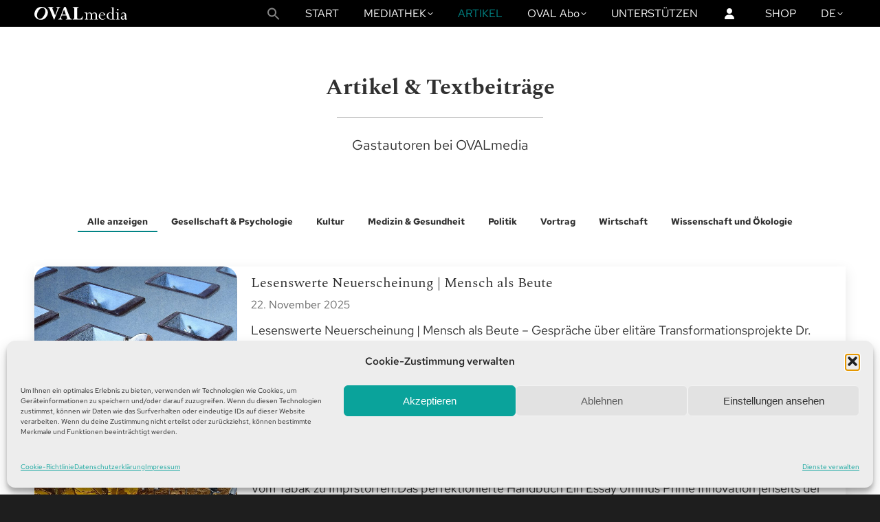

--- FILE ---
content_type: text/html; charset=UTF-8
request_url: https://www.oval.media/artikel/?term=502&orderby=date&order=desc
body_size: 47254
content:
<!DOCTYPE html>
<!--[if !(IE 6) | !(IE 7) | !(IE 8)  ]><!-->
<html lang="de-DE" class="no-js">
<!--<![endif]-->
<head>
	<meta charset="UTF-8" />
				<meta name="viewport" content="width=device-width, initial-scale=1, maximum-scale=1, user-scalable=0"/>
			<meta name="theme-color" content="#018485"/>	<link rel="profile" href="https://gmpg.org/xfn/11" />
	<meta name='robots' content='index, follow, max-image-preview:large, max-snippet:-1, max-video-preview:-1' />
	<style>img:is([sizes="auto" i], [sizes^="auto," i]) { contain-intrinsic-size: 3000px 1500px }</style>
	
	<!-- This site is optimized with the Yoast SEO plugin v26.4 - https://yoast.com/wordpress/plugins/seo/ -->
	<title>Artikel | OVALmedia</title>
	<link rel="canonical" href="https://www.oval.media/artikel/" />
	<meta property="og:locale" content="de_DE" />
	<meta property="og:type" content="article" />
	<meta property="og:title" content="Artikel | OVALmedia" />
	<meta property="og:url" content="https://www.oval.media/artikel/" />
	<meta property="og:site_name" content="OVALmedia" />
	<meta property="article:publisher" content="https://www.facebook.com/OVALmediagroup/" />
	<meta property="article:modified_time" content="2025-01-23T14:19:38+00:00" />
	<meta name="twitter:card" content="summary_large_image" />
	<meta name="twitter:site" content="@ovalmediagroup" />
	<meta name="twitter:label1" content="Geschätzte Lesezeit" />
	<meta name="twitter:data1" content="1 Minute" />
	<script type="application/ld+json" class="yoast-schema-graph">{"@context":"https://schema.org","@graph":[{"@type":"WebPage","@id":"https://www.oval.media/artikel/","url":"https://www.oval.media/artikel/","name":"Artikel | OVALmedia","isPartOf":{"@id":"https://www.oval.media/#website"},"datePublished":"2024-09-26T11:12:29+00:00","dateModified":"2025-01-23T14:19:38+00:00","breadcrumb":{"@id":"https://www.oval.media/artikel/#breadcrumb"},"inLanguage":"de","potentialAction":[{"@type":"ReadAction","target":["https://www.oval.media/artikel/"]}]},{"@type":"BreadcrumbList","@id":"https://www.oval.media/artikel/#breadcrumb","itemListElement":[{"@type":"ListItem","position":1,"name":"Startseite","item":"https://www.oval.media/"},{"@type":"ListItem","position":2,"name":"Artikel"}]},{"@type":"WebSite","@id":"https://www.oval.media/#website","url":"https://www.oval.media/","name":"OVALmedia","description":"LiveTV | Fime | Serien | Wissen, was die Welt bewegt","publisher":{"@id":"https://www.oval.media/#organization"},"alternateName":"Oval media","potentialAction":[{"@type":"SearchAction","target":{"@type":"EntryPoint","urlTemplate":"https://www.oval.media/?s={search_term_string}"},"query-input":{"@type":"PropertyValueSpecification","valueRequired":true,"valueName":"search_term_string"}}],"inLanguage":"de"},{"@type":"Organization","@id":"https://www.oval.media/#organization","name":"OVALmedia GmbH Berlin","alternateName":"OVALmedia","url":"https://www.oval.media/","logo":{"@type":"ImageObject","inLanguage":"de","@id":"https://www.oval.media/#/schema/logo/image/","url":"https://www.oval.media/wp-content/uploads/2022/12/ovalmedia-1.png","contentUrl":"https://www.oval.media/wp-content/uploads/2022/12/ovalmedia-1.png","width":735,"height":735,"caption":"OVALmedia GmbH Berlin"},"image":{"@id":"https://www.oval.media/#/schema/logo/image/"},"sameAs":["https://www.facebook.com/OVALmediagroup/","https://x.com/ovalmediagroup","https://t.me/OVALmedia","https://t.me/OVALmedia_Italiano","https://t.me/OVALmedia_english","https://odysee.com/@ovalmediad","https://www.facebook.com/ovalmediaEN/","https://twitter.com/OvalmediaE","https://www.facebook.com/OVALmediaItaliano/","https://twitter.com/OvalMediaItaly"]}]}</script>
	<!-- / Yoast SEO plugin. -->


<link rel="alternate" type="application/rss+xml" title="OVALmedia &raquo; Feed" href="https://www.oval.media/feed/" />
<link rel="alternate" type="application/rss+xml" title="OVALmedia &raquo; Kommentar-Feed" href="https://www.oval.media/comments/feed/" />
<script>
window._wpemojiSettings = {"baseUrl":"https:\/\/s.w.org\/images\/core\/emoji\/16.0.1\/72x72\/","ext":".png","svgUrl":"https:\/\/s.w.org\/images\/core\/emoji\/16.0.1\/svg\/","svgExt":".svg","source":{"concatemoji":"https:\/\/www.oval.media\/wp-includes\/js\/wp-emoji-release.min.js?ver=6.8.3"}};
/*! This file is auto-generated */
!function(s,n){var o,i,e;function c(e){try{var t={supportTests:e,timestamp:(new Date).valueOf()};sessionStorage.setItem(o,JSON.stringify(t))}catch(e){}}function p(e,t,n){e.clearRect(0,0,e.canvas.width,e.canvas.height),e.fillText(t,0,0);var t=new Uint32Array(e.getImageData(0,0,e.canvas.width,e.canvas.height).data),a=(e.clearRect(0,0,e.canvas.width,e.canvas.height),e.fillText(n,0,0),new Uint32Array(e.getImageData(0,0,e.canvas.width,e.canvas.height).data));return t.every(function(e,t){return e===a[t]})}function u(e,t){e.clearRect(0,0,e.canvas.width,e.canvas.height),e.fillText(t,0,0);for(var n=e.getImageData(16,16,1,1),a=0;a<n.data.length;a++)if(0!==n.data[a])return!1;return!0}function f(e,t,n,a){switch(t){case"flag":return n(e,"\ud83c\udff3\ufe0f\u200d\u26a7\ufe0f","\ud83c\udff3\ufe0f\u200b\u26a7\ufe0f")?!1:!n(e,"\ud83c\udde8\ud83c\uddf6","\ud83c\udde8\u200b\ud83c\uddf6")&&!n(e,"\ud83c\udff4\udb40\udc67\udb40\udc62\udb40\udc65\udb40\udc6e\udb40\udc67\udb40\udc7f","\ud83c\udff4\u200b\udb40\udc67\u200b\udb40\udc62\u200b\udb40\udc65\u200b\udb40\udc6e\u200b\udb40\udc67\u200b\udb40\udc7f");case"emoji":return!a(e,"\ud83e\udedf")}return!1}function g(e,t,n,a){var r="undefined"!=typeof WorkerGlobalScope&&self instanceof WorkerGlobalScope?new OffscreenCanvas(300,150):s.createElement("canvas"),o=r.getContext("2d",{willReadFrequently:!0}),i=(o.textBaseline="top",o.font="600 32px Arial",{});return e.forEach(function(e){i[e]=t(o,e,n,a)}),i}function t(e){var t=s.createElement("script");t.src=e,t.defer=!0,s.head.appendChild(t)}"undefined"!=typeof Promise&&(o="wpEmojiSettingsSupports",i=["flag","emoji"],n.supports={everything:!0,everythingExceptFlag:!0},e=new Promise(function(e){s.addEventListener("DOMContentLoaded",e,{once:!0})}),new Promise(function(t){var n=function(){try{var e=JSON.parse(sessionStorage.getItem(o));if("object"==typeof e&&"number"==typeof e.timestamp&&(new Date).valueOf()<e.timestamp+604800&&"object"==typeof e.supportTests)return e.supportTests}catch(e){}return null}();if(!n){if("undefined"!=typeof Worker&&"undefined"!=typeof OffscreenCanvas&&"undefined"!=typeof URL&&URL.createObjectURL&&"undefined"!=typeof Blob)try{var e="postMessage("+g.toString()+"("+[JSON.stringify(i),f.toString(),p.toString(),u.toString()].join(",")+"));",a=new Blob([e],{type:"text/javascript"}),r=new Worker(URL.createObjectURL(a),{name:"wpTestEmojiSupports"});return void(r.onmessage=function(e){c(n=e.data),r.terminate(),t(n)})}catch(e){}c(n=g(i,f,p,u))}t(n)}).then(function(e){for(var t in e)n.supports[t]=e[t],n.supports.everything=n.supports.everything&&n.supports[t],"flag"!==t&&(n.supports.everythingExceptFlag=n.supports.everythingExceptFlag&&n.supports[t]);n.supports.everythingExceptFlag=n.supports.everythingExceptFlag&&!n.supports.flag,n.DOMReady=!1,n.readyCallback=function(){n.DOMReady=!0}}).then(function(){return e}).then(function(){var e;n.supports.everything||(n.readyCallback(),(e=n.source||{}).concatemoji?t(e.concatemoji):e.wpemoji&&e.twemoji&&(t(e.twemoji),t(e.wpemoji)))}))}((window,document),window._wpemojiSettings);
</script>
<style id='wp-emoji-styles-inline-css'>

	img.wp-smiley, img.emoji {
		display: inline !important;
		border: none !important;
		box-shadow: none !important;
		height: 1em !important;
		width: 1em !important;
		margin: 0 0.07em !important;
		vertical-align: -0.1em !important;
		background: none !important;
		padding: 0 !important;
	}
</style>
<link rel='stylesheet' id='wp-block-library-css' href='https://www.oval.media/wp-includes/css/dist/block-library/style.min.css?ver=6.8.3' media='all' />
<style id='wp-block-library-theme-inline-css'>
.wp-block-audio :where(figcaption){color:#555;font-size:13px;text-align:center}.is-dark-theme .wp-block-audio :where(figcaption){color:#ffffffa6}.wp-block-audio{margin:0 0 1em}.wp-block-code{border:1px solid #ccc;border-radius:4px;font-family:Menlo,Consolas,monaco,monospace;padding:.8em 1em}.wp-block-embed :where(figcaption){color:#555;font-size:13px;text-align:center}.is-dark-theme .wp-block-embed :where(figcaption){color:#ffffffa6}.wp-block-embed{margin:0 0 1em}.blocks-gallery-caption{color:#555;font-size:13px;text-align:center}.is-dark-theme .blocks-gallery-caption{color:#ffffffa6}:root :where(.wp-block-image figcaption){color:#555;font-size:13px;text-align:center}.is-dark-theme :root :where(.wp-block-image figcaption){color:#ffffffa6}.wp-block-image{margin:0 0 1em}.wp-block-pullquote{border-bottom:4px solid;border-top:4px solid;color:currentColor;margin-bottom:1.75em}.wp-block-pullquote cite,.wp-block-pullquote footer,.wp-block-pullquote__citation{color:currentColor;font-size:.8125em;font-style:normal;text-transform:uppercase}.wp-block-quote{border-left:.25em solid;margin:0 0 1.75em;padding-left:1em}.wp-block-quote cite,.wp-block-quote footer{color:currentColor;font-size:.8125em;font-style:normal;position:relative}.wp-block-quote:where(.has-text-align-right){border-left:none;border-right:.25em solid;padding-left:0;padding-right:1em}.wp-block-quote:where(.has-text-align-center){border:none;padding-left:0}.wp-block-quote.is-large,.wp-block-quote.is-style-large,.wp-block-quote:where(.is-style-plain){border:none}.wp-block-search .wp-block-search__label{font-weight:700}.wp-block-search__button{border:1px solid #ccc;padding:.375em .625em}:where(.wp-block-group.has-background){padding:1.25em 2.375em}.wp-block-separator.has-css-opacity{opacity:.4}.wp-block-separator{border:none;border-bottom:2px solid;margin-left:auto;margin-right:auto}.wp-block-separator.has-alpha-channel-opacity{opacity:1}.wp-block-separator:not(.is-style-wide):not(.is-style-dots){width:100px}.wp-block-separator.has-background:not(.is-style-dots){border-bottom:none;height:1px}.wp-block-separator.has-background:not(.is-style-wide):not(.is-style-dots){height:2px}.wp-block-table{margin:0 0 1em}.wp-block-table td,.wp-block-table th{word-break:normal}.wp-block-table :where(figcaption){color:#555;font-size:13px;text-align:center}.is-dark-theme .wp-block-table :where(figcaption){color:#ffffffa6}.wp-block-video :where(figcaption){color:#555;font-size:13px;text-align:center}.is-dark-theme .wp-block-video :where(figcaption){color:#ffffffa6}.wp-block-video{margin:0 0 1em}:root :where(.wp-block-template-part.has-background){margin-bottom:0;margin-top:0;padding:1.25em 2.375em}
</style>
<style id='classic-theme-styles-inline-css'>
/*! This file is auto-generated */
.wp-block-button__link{color:#fff;background-color:#32373c;border-radius:9999px;box-shadow:none;text-decoration:none;padding:calc(.667em + 2px) calc(1.333em + 2px);font-size:1.125em}.wp-block-file__button{background:#32373c;color:#fff;text-decoration:none}
</style>
<link rel='stylesheet' id='wp-components-css' href='https://www.oval.media/wp-includes/css/dist/components/style.min.css?ver=6.8.3' media='all' />
<link rel='stylesheet' id='wp-preferences-css' href='https://www.oval.media/wp-includes/css/dist/preferences/style.min.css?ver=6.8.3' media='all' />
<link rel='stylesheet' id='wp-block-editor-css' href='https://www.oval.media/wp-includes/css/dist/block-editor/style.min.css?ver=6.8.3' media='all' />
<link rel='stylesheet' id='popup-maker-block-library-style-css' href='https://www.oval.media/wp-content/plugins/popup-maker/dist/packages/block-library-style.css?ver=dbea705cfafe089d65f1' media='all' />
<style id='global-styles-inline-css'>
:root{--wp--preset--aspect-ratio--square: 1;--wp--preset--aspect-ratio--4-3: 4/3;--wp--preset--aspect-ratio--3-4: 3/4;--wp--preset--aspect-ratio--3-2: 3/2;--wp--preset--aspect-ratio--2-3: 2/3;--wp--preset--aspect-ratio--16-9: 16/9;--wp--preset--aspect-ratio--9-16: 9/16;--wp--preset--color--black: #000000;--wp--preset--color--cyan-bluish-gray: #abb8c3;--wp--preset--color--white: #FFF;--wp--preset--color--pale-pink: #f78da7;--wp--preset--color--vivid-red: #cf2e2e;--wp--preset--color--luminous-vivid-orange: #ff6900;--wp--preset--color--luminous-vivid-amber: #fcb900;--wp--preset--color--light-green-cyan: #7bdcb5;--wp--preset--color--vivid-green-cyan: #00d084;--wp--preset--color--pale-cyan-blue: #8ed1fc;--wp--preset--color--vivid-cyan-blue: #0693e3;--wp--preset--color--vivid-purple: #9b51e0;--wp--preset--color--accent: #018485;--wp--preset--color--dark-gray: #111;--wp--preset--color--light-gray: #767676;--wp--preset--gradient--vivid-cyan-blue-to-vivid-purple: linear-gradient(135deg,rgba(6,147,227,1) 0%,rgb(155,81,224) 100%);--wp--preset--gradient--light-green-cyan-to-vivid-green-cyan: linear-gradient(135deg,rgb(122,220,180) 0%,rgb(0,208,130) 100%);--wp--preset--gradient--luminous-vivid-amber-to-luminous-vivid-orange: linear-gradient(135deg,rgba(252,185,0,1) 0%,rgba(255,105,0,1) 100%);--wp--preset--gradient--luminous-vivid-orange-to-vivid-red: linear-gradient(135deg,rgba(255,105,0,1) 0%,rgb(207,46,46) 100%);--wp--preset--gradient--very-light-gray-to-cyan-bluish-gray: linear-gradient(135deg,rgb(238,238,238) 0%,rgb(169,184,195) 100%);--wp--preset--gradient--cool-to-warm-spectrum: linear-gradient(135deg,rgb(74,234,220) 0%,rgb(151,120,209) 20%,rgb(207,42,186) 40%,rgb(238,44,130) 60%,rgb(251,105,98) 80%,rgb(254,248,76) 100%);--wp--preset--gradient--blush-light-purple: linear-gradient(135deg,rgb(255,206,236) 0%,rgb(152,150,240) 100%);--wp--preset--gradient--blush-bordeaux: linear-gradient(135deg,rgb(254,205,165) 0%,rgb(254,45,45) 50%,rgb(107,0,62) 100%);--wp--preset--gradient--luminous-dusk: linear-gradient(135deg,rgb(255,203,112) 0%,rgb(199,81,192) 50%,rgb(65,88,208) 100%);--wp--preset--gradient--pale-ocean: linear-gradient(135deg,rgb(255,245,203) 0%,rgb(182,227,212) 50%,rgb(51,167,181) 100%);--wp--preset--gradient--electric-grass: linear-gradient(135deg,rgb(202,248,128) 0%,rgb(113,206,126) 100%);--wp--preset--gradient--midnight: linear-gradient(135deg,rgb(2,3,129) 0%,rgb(40,116,252) 100%);--wp--preset--font-size--small: 13px;--wp--preset--font-size--medium: 20px;--wp--preset--font-size--large: 36px;--wp--preset--font-size--x-large: 42px;--wp--preset--spacing--20: 0.44rem;--wp--preset--spacing--30: 0.67rem;--wp--preset--spacing--40: 1rem;--wp--preset--spacing--50: 1.5rem;--wp--preset--spacing--60: 2.25rem;--wp--preset--spacing--70: 3.38rem;--wp--preset--spacing--80: 5.06rem;--wp--preset--shadow--natural: 6px 6px 9px rgba(0, 0, 0, 0.2);--wp--preset--shadow--deep: 12px 12px 50px rgba(0, 0, 0, 0.4);--wp--preset--shadow--sharp: 6px 6px 0px rgba(0, 0, 0, 0.2);--wp--preset--shadow--outlined: 6px 6px 0px -3px rgba(255, 255, 255, 1), 6px 6px rgba(0, 0, 0, 1);--wp--preset--shadow--crisp: 6px 6px 0px rgba(0, 0, 0, 1);}:where(.is-layout-flex){gap: 0.5em;}:where(.is-layout-grid){gap: 0.5em;}body .is-layout-flex{display: flex;}.is-layout-flex{flex-wrap: wrap;align-items: center;}.is-layout-flex > :is(*, div){margin: 0;}body .is-layout-grid{display: grid;}.is-layout-grid > :is(*, div){margin: 0;}:where(.wp-block-columns.is-layout-flex){gap: 2em;}:where(.wp-block-columns.is-layout-grid){gap: 2em;}:where(.wp-block-post-template.is-layout-flex){gap: 1.25em;}:where(.wp-block-post-template.is-layout-grid){gap: 1.25em;}.has-black-color{color: var(--wp--preset--color--black) !important;}.has-cyan-bluish-gray-color{color: var(--wp--preset--color--cyan-bluish-gray) !important;}.has-white-color{color: var(--wp--preset--color--white) !important;}.has-pale-pink-color{color: var(--wp--preset--color--pale-pink) !important;}.has-vivid-red-color{color: var(--wp--preset--color--vivid-red) !important;}.has-luminous-vivid-orange-color{color: var(--wp--preset--color--luminous-vivid-orange) !important;}.has-luminous-vivid-amber-color{color: var(--wp--preset--color--luminous-vivid-amber) !important;}.has-light-green-cyan-color{color: var(--wp--preset--color--light-green-cyan) !important;}.has-vivid-green-cyan-color{color: var(--wp--preset--color--vivid-green-cyan) !important;}.has-pale-cyan-blue-color{color: var(--wp--preset--color--pale-cyan-blue) !important;}.has-vivid-cyan-blue-color{color: var(--wp--preset--color--vivid-cyan-blue) !important;}.has-vivid-purple-color{color: var(--wp--preset--color--vivid-purple) !important;}.has-black-background-color{background-color: var(--wp--preset--color--black) !important;}.has-cyan-bluish-gray-background-color{background-color: var(--wp--preset--color--cyan-bluish-gray) !important;}.has-white-background-color{background-color: var(--wp--preset--color--white) !important;}.has-pale-pink-background-color{background-color: var(--wp--preset--color--pale-pink) !important;}.has-vivid-red-background-color{background-color: var(--wp--preset--color--vivid-red) !important;}.has-luminous-vivid-orange-background-color{background-color: var(--wp--preset--color--luminous-vivid-orange) !important;}.has-luminous-vivid-amber-background-color{background-color: var(--wp--preset--color--luminous-vivid-amber) !important;}.has-light-green-cyan-background-color{background-color: var(--wp--preset--color--light-green-cyan) !important;}.has-vivid-green-cyan-background-color{background-color: var(--wp--preset--color--vivid-green-cyan) !important;}.has-pale-cyan-blue-background-color{background-color: var(--wp--preset--color--pale-cyan-blue) !important;}.has-vivid-cyan-blue-background-color{background-color: var(--wp--preset--color--vivid-cyan-blue) !important;}.has-vivid-purple-background-color{background-color: var(--wp--preset--color--vivid-purple) !important;}.has-black-border-color{border-color: var(--wp--preset--color--black) !important;}.has-cyan-bluish-gray-border-color{border-color: var(--wp--preset--color--cyan-bluish-gray) !important;}.has-white-border-color{border-color: var(--wp--preset--color--white) !important;}.has-pale-pink-border-color{border-color: var(--wp--preset--color--pale-pink) !important;}.has-vivid-red-border-color{border-color: var(--wp--preset--color--vivid-red) !important;}.has-luminous-vivid-orange-border-color{border-color: var(--wp--preset--color--luminous-vivid-orange) !important;}.has-luminous-vivid-amber-border-color{border-color: var(--wp--preset--color--luminous-vivid-amber) !important;}.has-light-green-cyan-border-color{border-color: var(--wp--preset--color--light-green-cyan) !important;}.has-vivid-green-cyan-border-color{border-color: var(--wp--preset--color--vivid-green-cyan) !important;}.has-pale-cyan-blue-border-color{border-color: var(--wp--preset--color--pale-cyan-blue) !important;}.has-vivid-cyan-blue-border-color{border-color: var(--wp--preset--color--vivid-cyan-blue) !important;}.has-vivid-purple-border-color{border-color: var(--wp--preset--color--vivid-purple) !important;}.has-vivid-cyan-blue-to-vivid-purple-gradient-background{background: var(--wp--preset--gradient--vivid-cyan-blue-to-vivid-purple) !important;}.has-light-green-cyan-to-vivid-green-cyan-gradient-background{background: var(--wp--preset--gradient--light-green-cyan-to-vivid-green-cyan) !important;}.has-luminous-vivid-amber-to-luminous-vivid-orange-gradient-background{background: var(--wp--preset--gradient--luminous-vivid-amber-to-luminous-vivid-orange) !important;}.has-luminous-vivid-orange-to-vivid-red-gradient-background{background: var(--wp--preset--gradient--luminous-vivid-orange-to-vivid-red) !important;}.has-very-light-gray-to-cyan-bluish-gray-gradient-background{background: var(--wp--preset--gradient--very-light-gray-to-cyan-bluish-gray) !important;}.has-cool-to-warm-spectrum-gradient-background{background: var(--wp--preset--gradient--cool-to-warm-spectrum) !important;}.has-blush-light-purple-gradient-background{background: var(--wp--preset--gradient--blush-light-purple) !important;}.has-blush-bordeaux-gradient-background{background: var(--wp--preset--gradient--blush-bordeaux) !important;}.has-luminous-dusk-gradient-background{background: var(--wp--preset--gradient--luminous-dusk) !important;}.has-pale-ocean-gradient-background{background: var(--wp--preset--gradient--pale-ocean) !important;}.has-electric-grass-gradient-background{background: var(--wp--preset--gradient--electric-grass) !important;}.has-midnight-gradient-background{background: var(--wp--preset--gradient--midnight) !important;}.has-small-font-size{font-size: var(--wp--preset--font-size--small) !important;}.has-medium-font-size{font-size: var(--wp--preset--font-size--medium) !important;}.has-large-font-size{font-size: var(--wp--preset--font-size--large) !important;}.has-x-large-font-size{font-size: var(--wp--preset--font-size--x-large) !important;}
:where(.wp-block-post-template.is-layout-flex){gap: 1.25em;}:where(.wp-block-post-template.is-layout-grid){gap: 1.25em;}
:where(.wp-block-columns.is-layout-flex){gap: 2em;}:where(.wp-block-columns.is-layout-grid){gap: 2em;}
:root :where(.wp-block-pullquote){font-size: 1.5em;line-height: 1.6;}
</style>
<link rel='stylesheet' id='wpa-css-css' href='https://www.oval.media/wp-content/plugins/honeypot/includes/css/wpa.css?ver=2.3.04' media='all' />
<link rel='stylesheet' id='sr7css-css' href='//www.oval.media/wp-content/plugins/revslider/public/css/sr7.css?ver=6.7.38' media='all' />
<link rel='stylesheet' id='swpm.common-css' href='https://www.oval.media/wp-content/plugins/simple-membership/css/swpm.common.css?ver=4.6.8' media='all' />
<link rel='stylesheet' id='cmplz-general-css' href='https://www.oval.media/wp-content/plugins/complianz-gdpr/assets/css/cookieblocker.min.css?ver=1763595097' media='all' />
<link rel='stylesheet' id='ivory-search-styles-css' href='https://www.oval.media/wp-content/plugins/add-search-to-menu/public/css/ivory-search.min.css?ver=5.5.12' media='all' />
<link rel='stylesheet' id='parent-style-css' href='https://www.oval.media/wp-content/themes/dt-the7/style.css?ver=6.8.3' media='all' />
<link rel='stylesheet' id='child-theme-css-css' href='https://www.oval.media/wp-content/themes/dt-the7-child/style.css?ver=6.8.3' media='all' />
<link rel='stylesheet' id='the7-font-css' href='https://www.oval.media/wp-content/themes/dt-the7/fonts/icomoon-the7-font/icomoon-the7-font.min.css?ver=12.10.0.1' media='all' />
<link rel='stylesheet' id='the7-awesome-fonts-css' href='https://www.oval.media/wp-content/themes/dt-the7/fonts/FontAwesome/css/all.min.css?ver=12.10.0.1' media='all' />
<link rel='stylesheet' id='the7-awesome-fonts-back-css' href='https://www.oval.media/wp-content/themes/dt-the7/fonts/FontAwesome/back-compat.min.css?ver=12.10.0.1' media='all' />
<link rel='stylesheet' id='the7-Defaults-css' href='https://www.oval.media/wp-content/uploads/smile_fonts/Defaults/Defaults.css?ver=6.8.3' media='all' />
<link rel='stylesheet' id='the7-oval-css' href='https://www.oval.media/wp-content/uploads/smile_fonts/oval/oval.css?ver=6.8.3' media='all' />
<link rel='stylesheet' id='js_composer_front-css' href='https://www.oval.media/wp-content/plugins/js_composer/assets/css/js_composer.min.css?ver=8.7.2' media='all' />
<link rel='stylesheet' id='js_composer_custom_css-css' href='//www.oval.media/wp-content/uploads/js_composer/custom.css?ver=8.7.2' media='all' />
<link rel='stylesheet' id='popup-maker-site-css' href='//www.oval.media/wp-content/uploads/pum/pum-site-styles.css?generated=1755171090&#038;ver=1.21.5' media='all' />
<link rel='stylesheet' id='dt-main-css' href='https://www.oval.media/wp-content/themes/dt-the7/css/main.min.css?ver=12.10.0.1' media='all' />
<link rel='stylesheet' id='the7-custom-scrollbar-css' href='https://www.oval.media/wp-content/themes/dt-the7/lib/custom-scrollbar/custom-scrollbar.min.css?ver=12.10.0.1' media='all' />
<link rel='stylesheet' id='the7-wpbakery-css' href='https://www.oval.media/wp-content/themes/dt-the7/css/wpbakery.min.css?ver=12.10.0.1' media='all' />
<link rel='stylesheet' id='the7-core-css' href='https://www.oval.media/wp-content/plugins/dt-the7-core/assets/css/post-type.min.css?ver=2.7.12' media='all' />
<link rel='stylesheet' id='the7-css-vars-css' href='https://www.oval.media/wp-content/uploads/the7-css/css-vars.css?ver=8efef405329a' media='all' />
<link rel='stylesheet' id='dt-custom-css' href='https://www.oval.media/wp-content/uploads/the7-css/custom.css?ver=8efef405329a' media='all' />
<link rel='stylesheet' id='dt-media-css' href='https://www.oval.media/wp-content/uploads/the7-css/media.css?ver=8efef405329a' media='all' />
<link rel='stylesheet' id='the7-mega-menu-css' href='https://www.oval.media/wp-content/uploads/the7-css/mega-menu.css?ver=8efef405329a' media='all' />
<link rel='stylesheet' id='the7-elements-css' href='https://www.oval.media/wp-content/uploads/the7-css/post-type-dynamic.css?ver=8efef405329a' media='all' />
<link rel='stylesheet' id='style-css' href='https://www.oval.media/wp-content/themes/dt-the7-child/style.css?ver=12.10.0.1' media='all' />
<link rel='stylesheet' id='ultimate-vc-addons-style-css' href='https://www.oval.media/wp-content/plugins/Ultimate_VC_Addons/assets/min-css/style.min.css?ver=3.21.2' media='all' />
<link rel='stylesheet' id='ultimate-vc-addons-headings-style-css' href='https://www.oval.media/wp-content/plugins/Ultimate_VC_Addons/assets/min-css/headings.min.css?ver=3.21.2' media='all' />
<link rel='stylesheet' id='wp-ppec-frontend-style-css' href='https://www.oval.media/wp-content/plugins/wp-express-checkout/assets/css/public.css?ver=2.4.3' media='all' />
<link rel='stylesheet' id='wpec-stripe-styles-css' href='https://www.oval.media/wp-content/plugins/wp-express-checkout/assets/css/wpec-stripe-related.css?ver=2.4.3' media='all' />
<script src="https://www.oval.media/wp-includes/js/jquery/jquery.min.js?ver=3.7.1" id="jquery-core-js"></script>
<script src="https://www.oval.media/wp-includes/js/jquery/jquery-migrate.min.js?ver=3.4.1" id="jquery-migrate-js"></script>
<script src="//www.oval.media/wp-content/plugins/revslider/public/js/libs/tptools.js?ver=6.7.38" id="tp-tools-js" async data-wp-strategy="async"></script>
<script src="//www.oval.media/wp-content/plugins/revslider/public/js/sr7.js?ver=6.7.38" id="sr7-js" async data-wp-strategy="async"></script>
<script id="dt-above-fold-js-extra">
var dtLocal = {"themeUrl":"https:\/\/www.oval.media\/wp-content\/themes\/dt-the7","passText":"Um diesen gesch\u00fctzten Eintrag anzusehen, geben Sie bitte das Passwort ein:","moreButtonText":{"loading":"Lade...","loadMore":"Mehr laden"},"postID":"77269","ajaxurl":"https:\/\/www.oval.media\/wp-admin\/admin-ajax.php","REST":{"baseUrl":"https:\/\/www.oval.media\/wp-json\/the7\/v1","endpoints":{"sendMail":"\/send-mail"}},"contactMessages":{"required":"Bitte korrigiere die markierten Felder","terms":"Please accept the privacy policy.","fillTheCaptchaError":"Please, fill the captcha."},"captchaSiteKey":"","ajaxNonce":"3c975363a6","pageData":{"type":"page","template":"page","layout":null},"themeSettings":{"smoothScroll":"off","lazyLoading":false,"desktopHeader":{"height":30},"ToggleCaptionEnabled":"disabled","ToggleCaption":"Navigation","floatingHeader":{"showAfter":120,"showMenu":true,"height":35,"logo":{"showLogo":true,"html":"<img class=\"\" src=\"https:\/\/www.oval.media\/wp-content\/uploads\/2024\/10\/OVALmedia_white_logo_small.svg\"  sizes=\"114px\" alt=\"OVALmedia\" \/>","url":"https:\/\/www.oval.media\/"}},"topLine":{"floatingTopLine":{"logo":{"showLogo":false,"html":""}}},"mobileHeader":{"firstSwitchPoint":1070,"secondSwitchPoint":890,"firstSwitchPointHeight":60,"secondSwitchPointHeight":60,"mobileToggleCaptionEnabled":"disabled","mobileToggleCaption":"Menu"},"stickyMobileHeaderFirstSwitch":{"logo":{"html":"<img class=\"\" src=\"https:\/\/www.oval.media\/wp-content\/uploads\/2024\/10\/OVALmedia_white_logo_small.svg\"  sizes=\"114px\" alt=\"OVALmedia\" \/>"}},"stickyMobileHeaderSecondSwitch":{"logo":{"html":"<img class=\"\" src=\"https:\/\/www.oval.media\/wp-content\/uploads\/2024\/10\/OVALmedia_white_logo_small.svg\"  sizes=\"114px\" alt=\"OVALmedia\" \/>"}},"sidebar":{"switchPoint":992},"boxedWidth":"1340px"},"VCMobileScreenWidth":"768"};
var dtShare = {"shareButtonText":{"facebook":"Facebook","twitter":"Share on X","pinterest":"Pin it","linkedin":"Linkedin","whatsapp":"Share on Whatsapp"},"overlayOpacity":"89"};
</script>
<script src="https://www.oval.media/wp-content/themes/dt-the7/js/above-the-fold.min.js?ver=12.10.0.1" id="dt-above-fold-js"></script>
<script src="https://www.oval.media/wp-content/plugins/Ultimate_VC_Addons/assets/min-js/ultimate-params.min.js?ver=3.21.2" id="ultimate-vc-addons-params-js"></script>
<script src="https://www.oval.media/wp-content/plugins/Ultimate_VC_Addons/assets/min-js/headings.min.js?ver=3.21.2" id="ultimate-vc-addons-headings-script-js"></script>
<script></script><link rel="https://api.w.org/" href="https://www.oval.media/wp-json/" /><link rel="alternate" title="JSON" type="application/json" href="https://www.oval.media/wp-json/wp/v2/pages/77269" /><link rel="EditURI" type="application/rsd+xml" title="RSD" href="https://www.oval.media/xmlrpc.php?rsd" />
<meta name="generator" content="WordPress 6.8.3" />
<link rel='shortlink' href='https://www.oval.media/?p=77269' />
<link rel="alternate" title="oEmbed (JSON)" type="application/json+oembed" href="https://www.oval.media/wp-json/oembed/1.0/embed?url=https%3A%2F%2Fwww.oval.media%2Fartikel%2F&#038;lang=de" />
<link rel="alternate" title="oEmbed (XML)" type="text/xml+oembed" href="https://www.oval.media/wp-json/oembed/1.0/embed?url=https%3A%2F%2Fwww.oval.media%2Fartikel%2F&#038;format=xml&#038;lang=de" />
        <script type="text/javascript">
            jQuery(document).ready(function($) {
                $('#respond').html('<div class="swpm-login-to-comment-msg">Nur OVALplus Mitglieder können kommentieren. Sie müssen  eingeloggt sein um kommentieren zu können</div>');
            });
        </script>
        			<style>.cmplz-hidden {
					display: none !important;
				}</style><script type='text/javascript'>
				jQuery(document).ready(function($) {
				var ult_smooth_speed = 480;
				var ult_smooth_step = 80;
				$('html').attr('data-ult_smooth_speed',ult_smooth_speed).attr('data-ult_smooth_step',ult_smooth_step);
				});
			</script><meta name="generator" content="Powered by WPBakery Page Builder - drag and drop page builder for WordPress."/>
<link rel="preconnect" href="https://fonts.googleapis.com">
<link rel="preconnect" href="https://fonts.gstatic.com/" crossorigin>
<meta name="generator" content="Powered by Slider Revolution 6.7.38 - responsive, Mobile-Friendly Slider Plugin for WordPress with comfortable drag and drop interface." />
<link rel="icon" href="https://www.oval.media/wp-content/uploads/2022/12/fav.png" type="image/png" sizes="16x16"/><link rel="apple-touch-icon" href="https://www.oval.media/wp-content/uploads/2022/12/Oval43s.png"><link rel="apple-touch-icon" sizes="76x76" href="https://www.oval.media/wp-content/uploads/2022/12/Oval85s.png"><link rel="apple-touch-icon" sizes="120x120" href="https://www.oval.media/wp-content/uploads/2022/12/Oval85s.png"><link rel="apple-touch-icon" sizes="152x152" href="https://www.oval.media/wp-content/uploads/2022/12/Oval85s.png"><script>
	window._tpt			??= {};
	window.SR7			??= {};
	_tpt.R				??= {};
	_tpt.R.fonts		??= {};
	_tpt.R.fonts.customFonts??= {};
	SR7.devMode			=  false;
	SR7.F 				??= {};
	SR7.G				??= {};
	SR7.LIB				??= {};
	SR7.E				??= {};
	SR7.E.gAddons		??= {};
	SR7.E.php 			??= {};
	SR7.E.nonce			= '84150cf715';
	SR7.E.ajaxurl		= 'https://www.oval.media/wp-admin/admin-ajax.php';
	SR7.E.resturl		= 'https://www.oval.media/wp-json/';
	SR7.E.slug_path		= 'revslider/revslider.php';
	SR7.E.slug			= 'revslider';
	SR7.E.plugin_url	= 'https://www.oval.media/wp-content/plugins/revslider/';
	SR7.E.wp_plugin_url = 'https://www.oval.media/wp-content/plugins/';
	SR7.E.revision		= '6.7.38';
	SR7.E.fontBaseUrl	= '';
	SR7.G.breakPoints 	= [1240,1024,778,480];
	SR7.G.fSUVW 		= false;
	SR7.E.modules 		= ['module','page','slide','layer','draw','animate','srtools','canvas','defaults','carousel','navigation','media','modifiers','migration'];
	SR7.E.libs 			= ['WEBGL'];
	SR7.E.css 			= ['csslp','cssbtns','cssfilters','cssnav','cssmedia'];
	SR7.E.resources		= {};
	SR7.E.ytnc			= false;
	SR7.JSON			??= {};
/*! Slider Revolution 7.0 - Page Processor */
!function(){"use strict";window.SR7??={},window._tpt??={},SR7.version="Slider Revolution 6.7.16",_tpt.getMobileZoom=()=>_tpt.is_mobile?document.documentElement.clientWidth/window.innerWidth:1,_tpt.getWinDim=function(t){_tpt.screenHeightWithUrlBar??=window.innerHeight;let e=SR7.F?.modal?.visible&&SR7.M[SR7.F.module.getIdByAlias(SR7.F.modal.requested)];_tpt.scrollBar=window.innerWidth!==document.documentElement.clientWidth||e&&window.innerWidth!==e.c.module.clientWidth,_tpt.winW=_tpt.getMobileZoom()*window.innerWidth-(_tpt.scrollBar||"prepare"==t?_tpt.scrollBarW??_tpt.mesureScrollBar():0),_tpt.winH=_tpt.getMobileZoom()*window.innerHeight,_tpt.winWAll=document.documentElement.clientWidth},_tpt.getResponsiveLevel=function(t,e){return SR7.G.fSUVW?_tpt.closestGE(t,window.innerWidth):_tpt.closestGE(t,_tpt.winWAll)},_tpt.mesureScrollBar=function(){let t=document.createElement("div");return t.className="RSscrollbar-measure",t.style.width="100px",t.style.height="100px",t.style.overflow="scroll",t.style.position="absolute",t.style.top="-9999px",document.body.appendChild(t),_tpt.scrollBarW=t.offsetWidth-t.clientWidth,document.body.removeChild(t),_tpt.scrollBarW},_tpt.loadCSS=async function(t,e,s){return s?_tpt.R.fonts.required[e].status=1:(_tpt.R[e]??={},_tpt.R[e].status=1),new Promise(((i,n)=>{if(_tpt.isStylesheetLoaded(t))s?_tpt.R.fonts.required[e].status=2:_tpt.R[e].status=2,i();else{const o=document.createElement("link");o.rel="stylesheet";let l="text",r="css";o["type"]=l+"/"+r,o.href=t,o.onload=()=>{s?_tpt.R.fonts.required[e].status=2:_tpt.R[e].status=2,i()},o.onerror=()=>{s?_tpt.R.fonts.required[e].status=3:_tpt.R[e].status=3,n(new Error(`Failed to load CSS: ${t}`))},document.head.appendChild(o)}}))},_tpt.addContainer=function(t){const{tag:e="div",id:s,class:i,datas:n,textContent:o,iHTML:l}=t,r=document.createElement(e);if(s&&""!==s&&(r.id=s),i&&""!==i&&(r.className=i),n)for(const[t,e]of Object.entries(n))"style"==t?r.style.cssText=e:r.setAttribute(`data-${t}`,e);return o&&(r.textContent=o),l&&(r.innerHTML=l),r},_tpt.collector=function(){return{fragment:new DocumentFragment,add(t){var e=_tpt.addContainer(t);return this.fragment.appendChild(e),e},append(t){t.appendChild(this.fragment)}}},_tpt.isStylesheetLoaded=function(t){let e=t.split("?")[0];return Array.from(document.querySelectorAll('link[rel="stylesheet"], link[rel="preload"]')).some((t=>t.href.split("?")[0]===e))},_tpt.preloader={requests:new Map,preloaderTemplates:new Map,show:function(t,e){if(!e||!t)return;const{type:s,color:i}=e;if(s<0||"off"==s)return;const n=`preloader_${s}`;let o=this.preloaderTemplates.get(n);o||(o=this.build(s,i),this.preloaderTemplates.set(n,o)),this.requests.has(t)||this.requests.set(t,{count:0});const l=this.requests.get(t);clearTimeout(l.timer),l.count++,1===l.count&&(l.timer=setTimeout((()=>{l.preloaderClone=o.cloneNode(!0),l.anim&&l.anim.kill(),void 0!==_tpt.gsap?l.anim=_tpt.gsap.fromTo(l.preloaderClone,1,{opacity:0},{opacity:1}):l.preloaderClone.classList.add("sr7-fade-in"),t.appendChild(l.preloaderClone)}),150))},hide:function(t){if(!this.requests.has(t))return;const e=this.requests.get(t);e.count--,e.count<0&&(e.count=0),e.anim&&e.anim.kill(),0===e.count&&(clearTimeout(e.timer),e.preloaderClone&&(e.preloaderClone.classList.remove("sr7-fade-in"),e.anim=_tpt.gsap.to(e.preloaderClone,.3,{opacity:0,onComplete:function(){e.preloaderClone.remove()}})))},state:function(t){if(!this.requests.has(t))return!1;return this.requests.get(t).count>0},build:(t,e="#ffffff",s="")=>{if(t<0||"off"===t)return null;const i=parseInt(t);if(t="prlt"+i,isNaN(i))return null;if(_tpt.loadCSS(SR7.E.plugin_url+"public/css/preloaders/t"+i+".css","preloader_"+t),isNaN(i)||i<6){const n=`background-color:${e}`,o=1===i||2==i?n:"",l=3===i||4==i?n:"",r=_tpt.collector();["dot1","dot2","bounce1","bounce2","bounce3"].forEach((t=>r.add({tag:"div",class:t,datas:{style:l}})));const d=_tpt.addContainer({tag:"sr7-prl",class:`${t} ${s}`,datas:{style:o}});return r.append(d),d}{let n={};if(7===i){let t;e.startsWith("#")?(t=e.replace("#",""),t=`rgba(${parseInt(t.substring(0,2),16)}, ${parseInt(t.substring(2,4),16)}, ${parseInt(t.substring(4,6),16)}, `):e.startsWith("rgb")&&(t=e.slice(e.indexOf("(")+1,e.lastIndexOf(")")).split(",").map((t=>t.trim())),t=`rgba(${t[0]}, ${t[1]}, ${t[2]}, `),t&&(n.style=`border-top-color: ${t}0.65); border-bottom-color: ${t}0.15); border-left-color: ${t}0.65); border-right-color: ${t}0.15)`)}else 12===i&&(n.style=`background:${e}`);const o=[10,0,4,2,5,9,0,4,4,2][i-6],l=_tpt.collector(),r=l.add({tag:"div",class:"sr7-prl-inner",datas:n});Array.from({length:o}).forEach((()=>r.appendChild(l.add({tag:"span",datas:{style:`background:${e}`}}))));const d=_tpt.addContainer({tag:"sr7-prl",class:`${t} ${s}`});return l.append(d),d}}},SR7.preLoader={show:(t,e)=>{"off"!==(SR7.M[t]?.settings?.pLoader?.type??"off")&&_tpt.preloader.show(e||SR7.M[t].c.module,SR7.M[t]?.settings?.pLoader??{color:"#fff",type:10})},hide:(t,e)=>{"off"!==(SR7.M[t]?.settings?.pLoader?.type??"off")&&_tpt.preloader.hide(e||SR7.M[t].c.module)},state:(t,e)=>_tpt.preloader.state(e||SR7.M[t].c.module)},_tpt.prepareModuleHeight=function(t){window.SR7.M??={},window.SR7.M[t.id]??={},"ignore"==t.googleFont&&(SR7.E.ignoreGoogleFont=!0);let e=window.SR7.M[t.id];if(null==_tpt.scrollBarW&&_tpt.mesureScrollBar(),e.c??={},e.states??={},e.settings??={},e.settings.size??={},t.fixed&&(e.settings.fixed=!0),e.c.module=document.querySelector("sr7-module#"+t.id),e.c.adjuster=e.c.module.getElementsByTagName("sr7-adjuster")[0],e.c.content=e.c.module.getElementsByTagName("sr7-content")[0],"carousel"==t.type&&(e.c.carousel=e.c.content.getElementsByTagName("sr7-carousel")[0]),null==e.c.module||null==e.c.module)return;t.plType&&t.plColor&&(e.settings.pLoader={type:t.plType,color:t.plColor}),void 0===t.plType||"off"===t.plType||SR7.preLoader.state(t.id)&&SR7.preLoader.state(t.id,e.c.module)||SR7.preLoader.show(t.id,e.c.module),_tpt.winW||_tpt.getWinDim("prepare"),_tpt.getWinDim();let s=""+e.c.module.dataset?.modal;"modal"==s||"true"==s||"undefined"!==s&&"false"!==s||(e.settings.size.fullWidth=t.size.fullWidth,e.LEV??=_tpt.getResponsiveLevel(window.SR7.G.breakPoints,t.id),t.vpt=_tpt.fillArray(t.vpt,5),e.settings.vPort=t.vpt[e.LEV],void 0!==t.el&&"720"==t.el[4]&&t.gh[4]!==t.el[4]&&"960"==t.el[3]&&t.gh[3]!==t.el[3]&&"768"==t.el[2]&&t.gh[2]!==t.el[2]&&delete t.el,e.settings.size.height=null==t.el||null==t.el[e.LEV]||0==t.el[e.LEV]||"auto"==t.el[e.LEV]?_tpt.fillArray(t.gh,5,-1):_tpt.fillArray(t.el,5,-1),e.settings.size.width=_tpt.fillArray(t.gw,5,-1),e.settings.size.minHeight=_tpt.fillArray(t.mh??[0],5,-1),e.cacheSize={fullWidth:e.settings.size?.fullWidth,fullHeight:e.settings.size?.fullHeight},void 0!==t.off&&(t.off?.t&&(e.settings.size.m??={})&&(e.settings.size.m.t=t.off.t),t.off?.b&&(e.settings.size.m??={})&&(e.settings.size.m.b=t.off.b),t.off?.l&&(e.settings.size.p??={})&&(e.settings.size.p.l=t.off.l),t.off?.r&&(e.settings.size.p??={})&&(e.settings.size.p.r=t.off.r),e.offsetPrepared=!0),_tpt.updatePMHeight(t.id,t,!0))},_tpt.updatePMHeight=(t,e,s)=>{let i=SR7.M[t];var n=i.settings.size.fullWidth?_tpt.winW:i.c.module.parentNode.offsetWidth;n=0===n||isNaN(n)?_tpt.winW:n;let o=i.settings.size.width[i.LEV]||i.settings.size.width[i.LEV++]||i.settings.size.width[i.LEV--]||n,l=i.settings.size.height[i.LEV]||i.settings.size.height[i.LEV++]||i.settings.size.height[i.LEV--]||0,r=i.settings.size.minHeight[i.LEV]||i.settings.size.minHeight[i.LEV++]||i.settings.size.minHeight[i.LEV--]||0;if(l="auto"==l?0:l,l=parseInt(l),"carousel"!==e.type&&(n-=parseInt(e.onw??0)||0),i.MP=!i.settings.size.fullWidth&&n<o||_tpt.winW<o?Math.min(1,n/o):1,e.size.fullScreen||e.size.fullHeight){let t=parseInt(e.fho)||0,s=(""+e.fho).indexOf("%")>-1;e.newh=_tpt.winH-(s?_tpt.winH*t/100:t)}else e.newh=i.MP*Math.max(l,r);if(e.newh+=(parseInt(e.onh??0)||0)+(parseInt(e.carousel?.pt)||0)+(parseInt(e.carousel?.pb)||0),void 0!==e.slideduration&&(e.newh=Math.max(e.newh,parseInt(e.slideduration)/3)),e.shdw&&_tpt.buildShadow(e.id,e),i.c.adjuster.style.height=e.newh+"px",i.c.module.style.height=e.newh+"px",i.c.content.style.height=e.newh+"px",i.states.heightPrepared=!0,i.dims??={},i.dims.moduleRect=i.c.module.getBoundingClientRect(),i.c.content.style.left="-"+i.dims.moduleRect.left+"px",!i.settings.size.fullWidth)return s&&requestAnimationFrame((()=>{n!==i.c.module.parentNode.offsetWidth&&_tpt.updatePMHeight(e.id,e)})),void _tpt.bgStyle(e.id,e,window.innerWidth==_tpt.winW,!0);_tpt.bgStyle(e.id,e,window.innerWidth==_tpt.winW,!0),requestAnimationFrame((function(){s&&requestAnimationFrame((()=>{n!==i.c.module.parentNode.offsetWidth&&_tpt.updatePMHeight(e.id,e)}))})),i.earlyResizerFunction||(i.earlyResizerFunction=function(){requestAnimationFrame((function(){_tpt.getWinDim(),_tpt.moduleDefaults(e.id,e),_tpt.updateSlideBg(t,!0)}))},window.addEventListener("resize",i.earlyResizerFunction))},_tpt.buildShadow=function(t,e){let s=SR7.M[t];null==s.c.shadow&&(s.c.shadow=document.createElement("sr7-module-shadow"),s.c.shadow.classList.add("sr7-shdw-"+e.shdw),s.c.content.appendChild(s.c.shadow))},_tpt.bgStyle=async(t,e,s,i,n)=>{const o=SR7.M[t];if((e=e??o.settings).fixed&&!o.c.module.classList.contains("sr7-top-fixed")&&(o.c.module.classList.add("sr7-top-fixed"),o.c.module.style.position="fixed",o.c.module.style.width="100%",o.c.module.style.top="0px",o.c.module.style.left="0px",o.c.module.style.pointerEvents="none",o.c.module.style.zIndex=5e3,o.c.content.style.pointerEvents="none"),null==o.c.bgcanvas){let t=document.createElement("sr7-module-bg"),l=!1;if("string"==typeof e?.bg?.color&&e?.bg?.color.includes("{"))if(_tpt.gradient&&_tpt.gsap)e.bg.color=_tpt.gradient.convert(e.bg.color);else try{let t=JSON.parse(e.bg.color);(t?.orig||t?.string)&&(e.bg.color=JSON.parse(e.bg.color))}catch(t){return}let r="string"==typeof e?.bg?.color?e?.bg?.color||"transparent":e?.bg?.color?.string??e?.bg?.color?.orig??e?.bg?.color?.color??"transparent";if(t.style["background"+(String(r).includes("grad")?"":"Color")]=r,("transparent"!==r||n)&&(l=!0),o.offsetPrepared&&(t.style.visibility="hidden"),e?.bg?.image?.src&&(t.style.backgroundImage=`url(${e?.bg?.image.src})`,t.style.backgroundSize=""==(e.bg.image?.size??"")?"cover":e.bg.image.size,t.style.backgroundPosition=e.bg.image.position,t.style.backgroundRepeat=""==e.bg.image.repeat||null==e.bg.image.repeat?"no-repeat":e.bg.image.repeat,l=!0),!l)return;o.c.bgcanvas=t,e.size.fullWidth?t.style.width=_tpt.winW-(s&&_tpt.winH<document.body.offsetHeight?_tpt.scrollBarW:0)+"px":i&&(t.style.width=o.c.module.offsetWidth+"px"),e.sbt?.use?o.c.content.appendChild(o.c.bgcanvas):o.c.module.appendChild(o.c.bgcanvas)}o.c.bgcanvas.style.height=void 0!==e.newh?e.newh+"px":("carousel"==e.type?o.dims.module.h:o.dims.content.h)+"px",o.c.bgcanvas.style.left=!s&&e.sbt?.use||o.c.bgcanvas.closest("SR7-CONTENT")?"0px":"-"+(o?.dims?.moduleRect?.left??0)+"px"},_tpt.updateSlideBg=function(t,e){const s=SR7.M[t];let i=s.settings;s?.c?.bgcanvas&&(i.size.fullWidth?s.c.bgcanvas.style.width=_tpt.winW-(e&&_tpt.winH<document.body.offsetHeight?_tpt.scrollBarW:0)+"px":preparing&&(s.c.bgcanvas.style.width=s.c.module.offsetWidth+"px"))},_tpt.moduleDefaults=(t,e)=>{let s=SR7.M[t];null!=s&&null!=s.c&&null!=s.c.module&&(s.dims??={},s.dims.moduleRect=s.c.module.getBoundingClientRect(),s.c.content.style.left="-"+s.dims.moduleRect.left+"px",s.c.content.style.width=_tpt.winW-_tpt.scrollBarW+"px","carousel"==e.type&&(s.c.module.style.overflow="visible"),_tpt.bgStyle(t,e,window.innerWidth==_tpt.winW))},_tpt.getOffset=t=>{var e=t.getBoundingClientRect(),s=window.pageXOffset||document.documentElement.scrollLeft,i=window.pageYOffset||document.documentElement.scrollTop;return{top:e.top+i,left:e.left+s}},_tpt.fillArray=function(t,e){let s,i;t=Array.isArray(t)?t:[t];let n=Array(e),o=t.length;for(i=0;i<t.length;i++)n[i+(e-o)]=t[i],null==s&&"#"!==t[i]&&(s=t[i]);for(let t=0;t<e;t++)void 0!==n[t]&&"#"!=n[t]||(n[t]=s),s=n[t];return n},_tpt.closestGE=function(t,e){let s=Number.MAX_VALUE,i=-1;for(let n=0;n<t.length;n++)t[n]-1>=e&&t[n]-1-e<s&&(s=t[n]-1-e,i=n);return++i}}();</script>
<noscript><style> .wpb_animate_when_almost_visible { opacity: 1; }</style></noscript><style id='the7-custom-inline-css' type='text/css'>
a {
        text-decoration: none;
}

/*sticky topbar*/
@media screen and (max-width: 992px) {
.sticky-mobile-header:not(.floating-navigation-below-slider) .sticky-mobile-on.masthead {
    top: 0px !important;
}
}
li:not(.dt-mega-menu) .sub-nav {
	width: fit-content;
}

.mobile-menu-show-divider.dt-mobile-header .next-level-button {

	color: #1e1e1e;
}

/*Thumbnails abrunden*/
.post-thumbnail-rollover {
	position: relative;
	display: block;
	line-height: 0;
	overflow: hidden;
	border-radius: 20px;
}


</style>
<style type="text/css" media="screen">.is-menu path.search-icon-path { fill: #848484;}body .popup-search-close:after, body .search-close:after { border-color: #848484;}body .popup-search-close:before, body .search-close:before { border-color: #848484;}</style>			<style type="text/css">
					.is-form-id-31440 .is-search-submit:focus,
			.is-form-id-31440 .is-search-submit:hover,
			.is-form-id-31440 .is-search-submit,
            .is-form-id-31440 .is-search-icon {
			color: #ffffff !important;            background-color: #1e1e1e !important;            border-color: #1e1e1e !important;			}
                        	.is-form-id-31440 .is-search-submit path {
					fill: #ffffff !important;            	}
            			.is-form-id-31440 .is-search-input::-webkit-input-placeholder {
			    color: #ffffff !important;
			}
			.is-form-id-31440 .is-search-input:-moz-placeholder {
			    color: #ffffff !important;
			    opacity: 1;
			}
			.is-form-id-31440 .is-search-input::-moz-placeholder {
			    color: #ffffff !important;
			    opacity: 1;
			}
			.is-form-id-31440 .is-search-input:-ms-input-placeholder {
			    color: #ffffff !important;
			}
                        			.is-form-style-1.is-form-id-31440 .is-search-input:focus,
			.is-form-style-1.is-form-id-31440 .is-search-input:hover,
			.is-form-style-1.is-form-id-31440 .is-search-input,
			.is-form-style-2.is-form-id-31440 .is-search-input:focus,
			.is-form-style-2.is-form-id-31440 .is-search-input:hover,
			.is-form-style-2.is-form-id-31440 .is-search-input,
			.is-form-style-3.is-form-id-31440 .is-search-input:focus,
			.is-form-style-3.is-form-id-31440 .is-search-input:hover,
			.is-form-style-3.is-form-id-31440 .is-search-input,
			.is-form-id-31440 .is-search-input:focus,
			.is-form-id-31440 .is-search-input:hover,
			.is-form-id-31440 .is-search-input {
                                color: #ffffff !important;                                border-color: #1e1e1e !important;                                background-color: #1e1e1e !important;			}
                        			</style>
		</head>
<body data-cmplz=2 id="the7-body" class="wp-singular page-template-default page page-id-77269 wp-embed-responsive wp-theme-dt-the7 wp-child-theme-dt-the7-child the7-core-ver-2.7.12 not-home dt-the7 title-off dt-responsive-on right-mobile-menu-close-icon ouside-menu-close-icon mobile-hamburger-close-bg-enable mobile-hamburger-close-bg-hover-enable  fade-medium-mobile-menu-close-icon fade-medium-menu-close-icon srcset-enabled btn-flat custom-btn-color btn-bg-off btn-hover-bg-off accent-btn-hover-color shadow-element-decoration phantom-fade phantom-shadow-decoration phantom-custom-logo-on floating-top-bar sticky-mobile-header top-header first-switch-logo-center first-switch-menu-right second-switch-logo-left second-switch-menu-right right-mobile-menu layzr-loading-on no-avatars popup-message-style the7-ver-12.10.0.1 dt-fa-compatibility wpb-js-composer js-comp-ver-8.7.2 vc_responsive">
<!-- The7 12.10.0.1 -->

<div id="page" >
	<a class="skip-link screen-reader-text" href="#content">Zum Inhalt springen</a>

<div class="masthead inline-header right widgets full-height small-mobile-menu-icon dt-parent-menu-clickable show-sub-menu-on-hover show-device-logo show-mobile-logo" >

	<div class="top-bar top-bar-line-hide">
	<div class="top-bar-bg" ></div>
	<div class="mini-widgets left-widgets"></div><div class="right-widgets mini-widgets"></div></div>

	<header class="header-bar" role="banner">

		<div class="branding">
	<div id="site-title" class="assistive-text">OVALmedia</div>
	<div id="site-description" class="assistive-text">LiveTV | Fime | Serien | Wissen, was die Welt bewegt</div>
	<a class="" href="https://www.oval.media/"><img class="" src="https://www.oval.media/wp-content/uploads/2024/10/OVALmedia_white_logo_h15.svg"  sizes="134px" alt="OVALmedia" /><img class="mobile-logo" src="https://www.oval.media/wp-content/uploads/2024/10/OVALmedia_white_logo_small.svg"  sizes="114px" alt="OVALmedia" /></a></div>

		<ul id="primary-menu" class="main-nav level-arrows-on outside-item-remove-margin">							<style type="text/css" media="screen">
							#is-ajax-search-result-31440 .is-highlight { background-color: #FFFFB9 !important;}
							#is-ajax-search-result-31440 .meta .is-highlight { background-color: transparent !important;}
							</style>
						<li class=" astm-search-menu is-menu is-dropdown is-first menu-item"><a href="#" role="button" aria-label="Search Icon Link"><svg width="20" height="20" class="search-icon" role="img" viewBox="2 9 20 5" focusable="false" aria-label="Search">
						<path class="search-icon-path" d="M15.5 14h-.79l-.28-.27C15.41 12.59 16 11.11 16 9.5 16 5.91 13.09 3 9.5 3S3 5.91 3 9.5 5.91 16 9.5 16c1.61 0 3.09-.59 4.23-1.57l.27.28v.79l5 4.99L20.49 19l-4.99-5zm-6 0C7.01 14 5 11.99 5 9.5S7.01 5 9.5 5 14 7.01 14 9.5 11.99 14 9.5 14z"></path></svg></a><form data-min-no-for-search=2 data-result-box-max-height=400 data-form-id=31440 class="is-search-form is-form-style is-form-style-2 is-form-id-31440 is-ajax-search" action="https://www.oval.media/" method="get" role="search" ><label for="is-search-input-31440"><span class="is-screen-reader-text">Search for:</span><input  type="search" id="is-search-input-31440" name="s" value="" class="is-search-input" placeholder="SUCHE" autocomplete=off /><span class="is-loader-image" style="display: none;background-image:url(https://www.oval.media/wp-content/plugins/add-search-to-menu/public/images/spinner.gif);" ></span></label></form><div class="search-close"></div></li><li class="menu-item menu-item-type-custom menu-item-object-custom menu-item-88675 first depth-0"><a href='https://oval.media/start' data-level='1'><span class="menu-item-text"><span class="menu-text">START</span></span></a></li> <li class="menu-item menu-item-type-post_type menu-item-object-page menu-item-has-children menu-item-88746 has-children depth-0"><a href='https://www.oval.media/mediathek/' data-level='1' aria-haspopup='true' aria-expanded='false'><span class="menu-item-text"><span class="menu-text">MEDIATHEK</span></span></a><ul class="sub-nav level-arrows-on" role="group"><li class="menu-item menu-item-type-custom menu-item-object-custom menu-item-88423 first depth-1"><a href='https://oval.media/mediathek/#FILMS' data-level='2'><span class="menu-item-text"><span class="menu-text">FILME &#038; DOKUMENTATIONEN</span></span></a></li> <li class="menu-item menu-item-type-custom menu-item-object-custom menu-item-88425 depth-1"><a href='https://staging.oval.media/corona-film' data-level='2'><span class="menu-item-text"><span class="menu-text">CORONA.film</span></span></a></li> <li class="menu-item menu-item-type-post_type menu-item-object-page menu-item-88427 depth-1"><a href='https://www.oval.media/fr/mediatheque/narrative/' data-level='2'><span class="menu-item-text"><span class="menu-text">NARRATIVE</span></span></a></li> <li class="menu-item menu-item-type-taxonomy menu-item-object-category menu-item-88429 depth-1"><a href='https://www.oval.media/category/veranstaltungen-de/' data-level='2'><span class="menu-item-text"><span class="menu-text">VORTRÄGE</span></span></a></li> <li class="menu-item menu-item-type-taxonomy menu-item-object-category menu-item-88431 depth-1"><a href='https://www.oval.media/category/kommentar-robert-cibis/' data-level='2'><span class="menu-item-text"><span class="menu-text">KOMMENTARE von ROBERT CIBIS</span></span></a></li> <li class="menu-item menu-item-type-post_type menu-item-object-page menu-item-88433 depth-1"><a href='https://www.oval.media/mediathek-old/commentary/' data-level='2'><span class="menu-item-text"><span class="menu-text">COMMENTARY</span></span></a></li> <li class="menu-item menu-item-type-custom menu-item-object-custom menu-item-88435 depth-1"><a href='https://oval.media/mediathek/#mr_global' data-level='2'><span class="menu-item-text"><span class="menu-text">MR. GLOBAL</span></span></a></li> <li class="menu-item menu-item-type-post_type menu-item-object-page menu-item-88439 depth-1"><a href='https://www.oval.media/mediathek-old/kollateral-2/' data-level='2'><span class="menu-item-text"><span class="menu-text">KOLLATERAL</span></span></a></li> <li class="menu-item menu-item-type-custom menu-item-object-custom menu-item-88442 depth-1"><a href='https://oval.media/mediathek/#numbers' data-level='2'><span class="menu-item-text"><span class="menu-text">NUMBERS</span></span></a></li> <li class="menu-item menu-item-type-custom menu-item-object-custom menu-item-88443 depth-1"><a href='https://oval.media/mediathek/#books' data-level='2'><span class="menu-item-text"><span class="menu-text">BOOKS</span></span></a></li> <li class="menu-item menu-item-type-custom menu-item-object-custom menu-item-88445 depth-1"><a href='https://oval.media/mediathek/#planetlockdown' data-level='2'><span class="menu-item-text"><span class="menu-text">PLANET LOCKDOWN</span></span></a></li> <li class="menu-item menu-item-type-custom menu-item-object-custom menu-item-88447 depth-1"><a href='https://oval.media/mediathek/#decisions' data-level='2'><span class="menu-item-text"><span class="menu-text">DECISIONS</span></span></a></li> </ul></li> <li class="menu-item menu-item-type-post_type menu-item-object-page current-menu-item page_item page-item-77269 current_page_item menu-item-88449 act depth-0"><a href='https://www.oval.media/artikel/' data-level='1'><span class="menu-item-text"><span class="menu-text">ARTIKEL</span></span></a></li> <li class="menu-item menu-item-type-post_type menu-item-object-page menu-item-has-children menu-item-88451 has-children depth-0"><a href='https://www.oval.media/oval-abo/' data-level='1' aria-haspopup='true' aria-expanded='false'><span class="menu-item-text"><span class="menu-text">OVAL Abo</span></span></a><ul class="sub-nav level-arrows-on" role="group"><li class="menu-item menu-item-type-post_type menu-item-object-page menu-item-88452 first depth-1"><a href='https://www.oval.media/oval-abo-login/' data-level='2'><span class="menu-item-text"><span class="menu-text">OVAL Abo login</span></span></a></li> <li class="menu-item menu-item-type-custom menu-item-object-custom menu-item-88453 depth-1"><a href='https://staging.oval.media/ovalabo#FAQ' data-level='2'><span class="menu-item-text"><span class="menu-text">Hilfe-FAQ</span></span></a></li> <li class="menu-item menu-item-type-post_type menu-item-object-page menu-item-88454 depth-1"><a href='https://www.oval.media/oval-abo-mitgliederbereich/' data-level='2'><span class="menu-item-text"><span class="menu-text">OVAL Abo Mitgliederbereich</span></span></a></li> <li class="menu-item menu-item-type-post_type menu-item-object-page menu-item-88455 depth-1"><a href='https://www.oval.media/membership-login/membership-profile/' data-level='2'><span class="menu-item-text"><span class="menu-text">Profil</span></span></a></li> <li class="angebot menu-item menu-item-type-custom menu-item-object-custom menu-item-88743 depth-1"><a href='https://oval.media/oval-abo#abo_schenken' data-level='2'><span class="menu-item-text"><span class="menu-text">Angebote</span></span></a></li> <li class="menu-item menu-item-type-post_type menu-item-object-page menu-item-88458 depth-1"><a href='https://www.oval.media/oval-abo-verlaengern/' data-level='2'><span class="menu-item-text"><span class="menu-text">OVAL Abo verlängern</span></span></a></li> <li class="menu-item menu-item-type-post_type menu-item-object-page menu-item-88459 depth-1"><a href='https://www.oval.media/oval-abo-kuendigen/' data-level='2'><span class="menu-item-text"><span class="menu-text">OVAL Abo kündigen</span></span></a></li> <li class="menu-item menu-item-type-custom menu-item-object-custom menu-item-88462 depth-1"><a href='https://oval.media/?swpm-logout=true' data-level='2'><span class="menu-item-text"><span class="menu-text">Log out</span></span></a></li> </ul></li> <li class="menu-item menu-item-type-post_type menu-item-object-page menu-item-88464 depth-0"><a href='https://www.oval.media/unterstuetzen/' data-level='1'><span class="menu-item-text"><span class="menu-text">UNTERSTÜTZEN</span></span></a></li> <li class="menu-item menu-item-type-post_type menu-item-object-page menu-item-88645 depth-0"><a href='https://www.oval.media/oval-abo-login/' class=' mega-menu-img mega-menu-img-left' data-level='1'><i class="fa-fw fas fa-user" style="margin: 0px 6px 0px 0px;" ></i><span class="menu-item-text"><span class="menu-text"><empty></span></span></a></li> <li class="menu-item menu-item-type-custom menu-item-object-custom menu-item-88466 depth-0"><a href='https://shop.oval.media' target='_blank' data-level='1'><span class="menu-item-text"><span class="menu-text">SHOP</span></span></a></li> <li class="pll-parent-menu-item menu-item menu-item-type-custom menu-item-object-custom menu-item-has-children menu-item-88470 last has-children depth-0"><a href='#pll_switcher' data-level='1' aria-haspopup='true' aria-expanded='false'><span class="menu-item-text"><span class="menu-text">DE</span></span></a><ul class="sub-nav level-arrows-on" role="group"><li class="lang-item lang-item-47 lang-item-de current-lang lang-item-first menu-item menu-item-type-custom menu-item-object-custom menu-item-88470-de first depth-1"><a href='https://www.oval.media/artikel/' data-level='2' hreflang='de-DE' lang='de-DE'><span class="menu-item-text"><span class="menu-text">DE</span></span></a></li> </ul></li> </ul>
		
	</header>

</div>
<div role="navigation" aria-label="Main Menu" class="dt-mobile-header mobile-menu-show-divider">
	<div class="dt-close-mobile-menu-icon" aria-label="Close" role="button" tabindex="0"><div class="close-line-wrap"><span class="close-line"></span><span class="close-line"></span><span class="close-line"></span></div></div>	<ul id="mobile-menu" class="mobile-main-nav">
		<li class="menu-item menu-item-type-post_type menu-item-object-page menu-item-88092 first depth-0"><a href='https://www.oval.media/lesenswert/' data-level='1'><span class="menu-item-text"><span class="menu-text">Start</span></span></a></li> <li class="menu-item menu-item-type-post_type menu-item-object-page menu-item-88093 depth-0"><a href='https://www.oval.media/mediathek-old/' data-level='1'><span class="menu-item-text"><span class="menu-text">Mediathek</span></span></a></li> <li class="menu-item menu-item-type-post_type menu-item-object-page current-menu-item page_item page-item-77269 current_page_item menu-item-88094 act depth-0"><a href='https://www.oval.media/artikel/' data-level='1'><span class="menu-item-text"><span class="menu-text">Artikel</span></span></a></li> <li class="menu-item menu-item-type-post_type menu-item-object-page menu-item-has-children menu-item-88096 has-children depth-0"><a href='https://www.oval.media/oval-abo/' data-level='1' aria-haspopup='true' aria-expanded='false'><span class="menu-item-text"><span class="menu-text">OVAL Abo</span></span></a><ul class="sub-nav level-arrows-on" role="group"><li class="menu-item menu-item-type-post_type menu-item-object-page menu-item-88639 first depth-1"><a href='https://www.oval.media/oval-abo-login/' data-level='2'><span class="menu-item-text"><span class="menu-text">OVAL Abo login</span></span></a></li> <li class="menu-item menu-item-type-post_type menu-item-object-page menu-item-88640 depth-1"><a href='https://www.oval.media/profil/' data-level='2'><span class="menu-item-text"><span class="menu-text">Profil</span></span></a></li> <li class="menu-item menu-item-type-post_type menu-item-object-page menu-item-88102 depth-1"><a href='https://www.oval.media/ovalplus-verlaengern/' data-level='2'><span class="menu-item-text"><span class="menu-text">OVALabo verlängern</span></span></a></li> <li class="menu-item menu-item-type-post_type menu-item-object-page menu-item-88105 depth-1"><a href='https://www.oval.media/ovalplus-mitgliederbereich/' data-level='2'><span class="menu-item-text"><span class="menu-text">OVALabo Mitgliederbereich</span></span></a></li> <li class="menu-item menu-item-type-post_type menu-item-object-page menu-item-88107 depth-1"><a href='https://www.oval.media/ovalplus-kuendigen/' data-level='2'><span class="menu-item-text"><span class="menu-text">OVALabo kündigen</span></span></a></li> </ul></li> <li class="menu-item menu-item-type-custom menu-item-object-custom menu-item-88110 last depth-0"><a href='https://shop.oval.media' data-level='1'><span class="menu-item-text"><span class="menu-text">Shop</span></span></a></li> 	</ul>
	<div class='mobile-mini-widgets-in-menu'></div>
</div>



<div id="main" class="sidebar-none sidebar-divider-off">

	
	<div class="main-gradient"></div>
	<div class="wf-wrap">
	<div class="wf-container-main">

	


	<div id="content" class="content" role="main">

		<div class="wpb-content-wrapper"><div class="vc_row wpb_row vc_row-fluid"><div class="wpb_column vc_column_container vc_col-sm-12"><div class="vc_column-inner"><div class="wpb_wrapper"><div id="ultimate-heading-9054692bb2a3375c9" class="uvc-heading ult-adjust-bottom-margin ultimate-heading-9054692bb2a3375c9 uvc-6854  uvc-heading-default-font-sizes" data-hspacer="line_only"  data-halign="center" style="text-align:center"><div class="uvc-main-heading ult-responsive"  data-ultimate-target='.uvc-heading.ultimate-heading-9054692bb2a3375c9 h2'  data-responsive-json-new='{"font-size":"","line-height":""}' ><h2 style="--font-weight:theme;">Artikel &amp; Textbeiträge</h2></div><div class="uvc-heading-spacer line_only" style="margin-top:24px;margin-bottom:24px;height:1px;"><span class="uvc-headings-line" style="border-style:solid;border-bottom-width:1px;border-color:#aaaaaa;width:300px;"></span></div><div class="uvc-sub-heading ult-responsive"  data-ultimate-target='.uvc-heading.ultimate-heading-9054692bb2a3375c9 .uvc-sub-heading '  data-responsive-json-new='{"font-size":"","line-height":""}'  style="font-weight:normal;margin-bottom:80px;">Gastautoren bei OVALmedia</div></div></div></div></div></div><div class="vc_row wpb_row vc_row-fluid"><div class="wpb_column vc_column_container vc_col-sm-12"><div class="vc_column-inner"><div class="wpb_wrapper"><style type="text/css" data-type="the7_shortcodes-inline-css">.blog-shortcode.blog-list-shortcode-id-8cf56f31623ce0ccfd8bea98bc897532.dividers-on.classic-layout-list article {
  margin-top: 50px;
  padding-top: 0;
}
.blog-shortcode.blog-list-shortcode-id-8cf56f31623ce0ccfd8bea98bc897532.dividers-on.classic-layout-list article:first-of-type {
  margin-top: 0;
  padding-top: 0;
}
.blog-shortcode.blog-list-shortcode-id-8cf56f31623ce0ccfd8bea98bc897532.classic-layout-list.mode-list .post-thumbnail-wrap {
  width: 25%;
}
.blog-shortcode.blog-list-shortcode-id-8cf56f31623ce0ccfd8bea98bc897532.classic-layout-list.mode-list .post-entry-content {
  width: calc(100% - 25%);
}
.blog-shortcode.blog-list-shortcode-id-8cf56f31623ce0ccfd8bea98bc897532.classic-layout-list.mode-list .no-img .post-entry-content {
  width: 100%;
}
.blog-shortcode.blog-list-shortcode-id-8cf56f31623ce0ccfd8bea98bc897532 .filter-bg-decoration .filter-categories a.act {
  color: #fff;
}
.blog-shortcode.blog-list-shortcode-id-8cf56f31623ce0ccfd8bea98bc897532:not(.mode-masonry) article {
  margin-top: 50px;
}
.blog-shortcode.blog-list-shortcode-id-8cf56f31623ce0ccfd8bea98bc897532:not(.mode-masonry) article:first-of-type,
.blog-shortcode.blog-list-shortcode-id-8cf56f31623ce0ccfd8bea98bc897532:not(.mode-masonry) article.visible.first:not(.product) {
  margin-top: 0;
}
.blog-shortcode.blog-list-shortcode-id-8cf56f31623ce0ccfd8bea98bc897532.dividers-on:not(.mode-masonry) article {
  margin-top: 0;
  padding-top: 50px;
}
.blog-shortcode.blog-list-shortcode-id-8cf56f31623ce0ccfd8bea98bc897532.dividers-on:not(.mode-masonry) article:first-of-type,
.blog-shortcode.blog-list-shortcode-id-8cf56f31623ce0ccfd8bea98bc897532.dividers-on:not(.mode-masonry) article.visible.first:not(.product) {
  margin-top: 0;
  padding-top: 0;
}
.blog-shortcode.blog-list-shortcode-id-8cf56f31623ce0ccfd8bea98bc897532 .post-thumbnail-wrap {
  padding: 0px 0px 0px 0px;
}
.blog-shortcode.blog-list-shortcode-id-8cf56f31623ce0ccfd8bea98bc897532.enable-bg-rollover .post-thumbnail-rollover:after {
  background: -webkit-linear-gradient();
  background: linear-gradient();
}
.blog-shortcode.blog-list-shortcode-id-8cf56f31623ce0ccfd8bea98bc897532 .gallery-zoom-ico {
  width: 44px;
  height: 44px;
  line-height: 44px;
  border-radius: 100px;
  margin: -22px 0 0 -22px;
  border-width: 0px;
  color: #ffffff;
}
.bottom-overlap-layout-list.blog-shortcode.blog-list-shortcode-id-8cf56f31623ce0ccfd8bea98bc897532 .gallery-zoom-ico {
  margin-top: -22px;
}
.gradient-overlay-layout-list.blog-shortcode.blog-list-shortcode-id-8cf56f31623ce0ccfd8bea98bc897532 .gallery-zoom-ico,
.content-rollover-layout-list.blog-shortcode.blog-list-shortcode-id-8cf56f31623ce0ccfd8bea98bc897532 .gallery-zoom-ico {
  margin: 0 0 10px;
}
.content-align-center.gradient-overlay-layout-list.blog-shortcode.blog-list-shortcode-id-8cf56f31623ce0ccfd8bea98bc897532 .gallery-zoom-ico,
.content-align-center.content-rollover-layout-list.blog-shortcode.blog-list-shortcode-id-8cf56f31623ce0ccfd8bea98bc897532 .gallery-zoom-ico {
  margin: 0 auto 10px;
}
.dt-icon-bg-on.blog-shortcode.blog-list-shortcode-id-8cf56f31623ce0ccfd8bea98bc897532 .gallery-zoom-ico {
  background: rgba(255,255,255,0.3);
  box-shadow: none;
}
.blog-shortcode.blog-list-shortcode-id-8cf56f31623ce0ccfd8bea98bc897532 .gallery-zoom-ico > span,
.blog-shortcode.blog-list-shortcode-id-8cf56f31623ce0ccfd8bea98bc897532 .gallery-zoom-ico:before {
  font-size: 32px;
  line-height: 44px;
}
.blog-shortcode.blog-list-shortcode-id-8cf56f31623ce0ccfd8bea98bc897532 .gallery-zoom-ico > span,
.blog-shortcode.blog-list-shortcode-id-8cf56f31623ce0ccfd8bea98bc897532 .gallery-zoom-ico:before {
  color: #ffffff;
}
.blog-shortcode.blog-list-shortcode-id-8cf56f31623ce0ccfd8bea98bc897532 .fancy-date a {
  background: #ffffff;
  box-shadow: none;
}
.blog-shortcode.blog-list-shortcode-id-8cf56f31623ce0ccfd8bea98bc897532 .fancy-date a * {
  color: #2d2d2d;
}
.blog-shortcode.blog-list-shortcode-id-8cf56f31623ce0ccfd8bea98bc897532 .entry-title,
.blog-shortcode.blog-list-shortcode-id-8cf56f31623ce0ccfd8bea98bc897532.owl-carousel .entry-title {
  margin-bottom: 5px;
  font-size: 20px;
  line-height: 28px;
}
.blog-shortcode.blog-list-shortcode-id-8cf56f31623ce0ccfd8bea98bc897532 .entry-meta {
  margin-bottom: 10px;
}
.blog-shortcode.blog-list-shortcode-id-8cf56f31623ce0ccfd8bea98bc897532 .portfolio-categories {
  margin-bottom: 10px;
}
.blog-shortcode.blog-list-shortcode-id-8cf56f31623ce0ccfd8bea98bc897532 .entry-excerpt {
  margin-bottom: 5px;
  font-size: 18px;
  line-height: 28px;
}
.blog-shortcode.blog-list-shortcode-id-8cf56f31623ce0ccfd8bea98bc897532:not(.centered-layout-list) .post-entry-content {
  padding: 10px 20px 10px 20px;
}
.blog-shortcode.blog-list-shortcode-id-8cf56f31623ce0ccfd8bea98bc897532:not(.centered-layout-list):not(.content-bg-on):not(.mode-list) .no-img .post-entry-content {
  padding: 0;
}
@media screen and (max-width: 768px) {
  .blog-shortcode.blog-list-shortcode-id-8cf56f31623ce0ccfd8bea98bc897532 article {
    -ms-flex-flow: column nowrap;
    flex-flow: column nowrap;
    margin-top: 20px;
  }
  .blog-shortcode.blog-list-shortcode-id-8cf56f31623ce0ccfd8bea98bc897532.dividers-on article {
    border: none;
  }
  .blog-shortcode.blog-list-shortcode-id-8cf56f31623ce0ccfd8bea98bc897532.content-bg-on.centered-layout-list article {
    padding: 0;
  }
  .blog-shortcode.blog-list-shortcode-id-8cf56f31623ce0ccfd8bea98bc897532.blog-shortcode.dividers-on article,
  .blog-shortcode.blog-list-shortcode-id-8cf56f31623ce0ccfd8bea98bc897532.dividers-on.classic-layout-list article {
    margin-top: 20px;
    padding: 0;
  }
  .blog-shortcode.blog-list-shortcode-id-8cf56f31623ce0ccfd8bea98bc897532.blog-shortcode.dividers-on article:first-of-type,
  .blog-shortcode.blog-list-shortcode-id-8cf56f31623ce0ccfd8bea98bc897532.dividers-on.classic-layout-list article:first-of-type {
    padding: 0;
  }
  #page .blog-shortcode.blog-list-shortcode-id-8cf56f31623ce0ccfd8bea98bc897532 .post-thumbnail-wrap,
  #page .blog-shortcode.blog-list-shortcode-id-8cf56f31623ce0ccfd8bea98bc897532 .post-entry-content {
    width: 100%;
    margin: 0;
    top: 0;
  }
  #page .blog-shortcode.blog-list-shortcode-id-8cf56f31623ce0ccfd8bea98bc897532 .post-thumbnail-wrap {
    padding: 0;
  }
  #page .blog-shortcode.blog-list-shortcode-id-8cf56f31623ce0ccfd8bea98bc897532 .post-entry-content:after {
    display: none;
  }
  #page .blog-shortcode.blog-list-shortcode-id-8cf56f31623ce0ccfd8bea98bc897532 .project-even .post-thumbnail-wrap,
  #page .blog-shortcode.blog-list-shortcode-id-8cf56f31623ce0ccfd8bea98bc897532.centered-layout-list .post-thumbnail-wrap {
    -ms-flex-order: 0;
    order: 0;
  }
  #page .blog-shortcode.blog-list-shortcode-id-8cf56f31623ce0ccfd8bea98bc897532.centered-layout-list .post-entry-title-content {
    -ms-flex-order: 1;
    order: 1;
    width: 100%;
    padding: 20px 20px 0;
  }
  #page .blog-shortcode.blog-list-shortcode-id-8cf56f31623ce0ccfd8bea98bc897532.centered-layout-list .post-entry-content {
    -ms-flex-order: 2;
    order: 2;
    padding-top: 0;
  }
  #page .blog-shortcode.blog-list-shortcode-id-8cf56f31623ce0ccfd8bea98bc897532 .fancy-categories {
    top: 10px;
    left: 10px;
    bottom: auto;
    right: auto;
  }
  #page .blog-shortcode.blog-list-shortcode-id-8cf56f31623ce0ccfd8bea98bc897532 .fancy-date a {
    top: 10px;
    right: 10px;
    left: auto;
    bottom: auto;
  }
  #page .blog-shortcode.blog-list-shortcode-id-8cf56f31623ce0ccfd8bea98bc897532 .post-entry-content {
    padding: 20px;
  }
  #page .blog-shortcode.blog-list-shortcode-id-8cf56f31623ce0ccfd8bea98bc897532 .entry-title {
    margin: 3px 0 5px;
    font-size: 20px;
    line-height: 26px;
  }
  #page .blog-shortcode.blog-list-shortcode-id-8cf56f31623ce0ccfd8bea98bc897532 .entry-meta {
    margin: 5px 0 5px;
  }
  #page .blog-shortcode.blog-list-shortcode-id-8cf56f31623ce0ccfd8bea98bc897532 .entry-excerpt {
    margin: 15px 0 0;
  }
  #page .blog-shortcode.blog-list-shortcode-id-8cf56f31623ce0ccfd8bea98bc897532 .post-details {
    margin: 5px 0 10px;
  }
  #page .blog-shortcode.blog-list-shortcode-id-8cf56f31623ce0ccfd8bea98bc897532 .post-details.details-type-link {
    margin-bottom: 2px;
  }
}</style><div class="articles-list blog-shortcode mode-list blog-list-shortcode-id-8cf56f31623ce0ccfd8bea98bc897532 classic-layout-list content-bg-on jquery-filter scale-img dt-icon-bg-off loading-effect-fade-in" data-cur-page="1" data-post-limit="-1" data-pagination-mode="none" aria-live="assertive"><div class="extras-off filter-underline-decoration filter"><div class="filter-categories" data-default-order="desc" data-default-orderby="date"><a href="https://www.oval.media/artikel/" class="show-all act" data-filter="*" aria-label="Apply filter: Alle anzeigen">Alle anzeigen</a><a href="https://www.oval.media/artikel/?term=496" class="gesellschaft" data-filter=".category-496" aria-label="Apply filter: Gesellschaft &amp; Psychologie">Gesellschaft &amp; Psychologie</a><a href="https://www.oval.media/artikel/?term=1987" class="kultur" data-filter=".category-1987" aria-label="Apply filter: Kultur">Kultur</a><a href="https://www.oval.media/artikel/?term=500" class="medizin" data-filter=".category-500" aria-label="Apply filter: Medizin &amp; Gesundheit">Medizin &amp; Gesundheit</a><a href="https://www.oval.media/artikel/?term=494" class="politik" data-filter=".category-494" aria-label="Apply filter: Politik">Politik</a><a href="https://www.oval.media/artikel/?term=450" class="veranstaltungen-de" data-filter=".category-450" aria-label="Apply filter: Vortrag">Vortrag</a><a href="https://www.oval.media/artikel/?term=498" class="wirtschaft" data-filter=".category-498" aria-label="Apply filter: Wirtschaft">Wirtschaft</a><a href="https://www.oval.media/artikel/?term=795" class="oekologie-und-umwelt" data-filter=".category-795" aria-label="Apply filter: Wissenschaft und Ökologie">Wissenschaft und Ökologie</a></div></div><article class="post project-odd visible post-87458 type-post status-publish format-standard has-post-thumbnail hentry category-gesellschaft category-politik tag-artikel category-496 category-494 description-off" data-name="Lesenswerte Neuerscheinung | Mensch als Beute" data-date="2025-11-22T10:08:01+01:00">

<div class="post-thumbnail-wrap">
	<div class="post-thumbnail">

		
		
		<a href="https://www.oval.media/lesenswert/" class="post-thumbnail-rollover layzr-bg layzr-bg" ><img fetchpriority="high" decoding="async" class="blog-thumb-lazy-load preload-me lazy-load aspect" src="data:image/svg+xml,%3Csvg%20xmlns%3D&#39;http%3A%2F%2Fwww.w3.org%2F2000%2Fsvg&#39;%20viewBox%3D&#39;0%200%20768%20432&#39;%2F%3E" data-src="https://www.oval.media/wp-content/uploads/2025/11/traps-Pawelbild-scaled-768x432.jpg" data-srcset="https://www.oval.media/wp-content/uploads/2025/11/traps-Pawelbild-scaled-768x432.jpg 768w, https://www.oval.media/wp-content/uploads/2025/11/traps-Pawelbild-scaled-1306x734.jpg 1306w" loading="eager" style="--ratio: 768 / 432" sizes="(max-width: 768px) 100vw, 768px" alt="" title="traps-Pawelbild" width="768" height="432"  /></a>
	</div>
</div>


<div class="post-entry-content">

	<h3 class="entry-title">
		<a href="https://www.oval.media/lesenswert/" title="Lesenswerte Neuerscheinung | Mensch als Beute" rel="bookmark">Lesenswerte Neuerscheinung | Mensch als Beute</a>
	</h3>

	<div class="entry-meta"><a href="https://www.oval.media/2025/11/22/" title="10:08" class="data-link" rel="bookmark"><time class="entry-date updated" datetime="2025-11-22T10:08:01+01:00">22. November 2025</time></a></div>
	<div class="entry-excerpt"><p>Lesenswerte Neuerscheinung |&nbsp;Mensch als Beute – Gespräche über elitäre Transformationsprojekte Dr. med. Amir Mortasawi (Red.) Die Tageszeitung lesen? Es mag sein, dass noch die eine&hellip;</p>
</div>
	
<a href="https://www.oval.media/lesenswert/" class="post-details details-type-link" aria-label="&quot;mehr lesen&quot;-Button">mehr<i class="dt-icon-the7-arrow-03" aria-hidden="true"></i></a>

</div></article><article class="post project-odd visible post-87233 type-post status-publish format-standard has-post-thumbnail hentry category-medizin tag-artikel category-500 description-off" data-name="Vom Tabak zu Impfstoffen:Das perfektionierte Handbuch" data-date="2025-11-03T18:04:52+01:00">

<div class="post-thumbnail-wrap">
	<div class="post-thumbnail">

		
		
		<a href="https://www.oval.media/tabak/" class="post-thumbnail-rollover layzr-bg layzr-bg" ><img decoding="async" class="blog-thumb-lazy-load preload-me lazy-load aspect" src="data:image/svg+xml,%3Csvg%20xmlns%3D&#39;http%3A%2F%2Fwww.w3.org%2F2000%2Fsvg&#39;%20viewBox%3D&#39;0%200%20768%20432&#39;%2F%3E" data-src="https://www.oval.media/wp-content/uploads/2025/11/Rauch-Spritzen-768x432.jpg" data-srcset="https://www.oval.media/wp-content/uploads/2025/11/Rauch-Spritzen-768x432.jpg 768w, https://www.oval.media/wp-content/uploads/2025/11/Rauch-Spritzen-1024x575.jpg 1024w" loading="eager" style="--ratio: 768 / 432" sizes="(max-width: 768px) 100vw, 768px" alt="" title="Rauch-Spritzen" width="768" height="432"  /></a>
	</div>
</div>


<div class="post-entry-content">

	<h3 class="entry-title">
		<a href="https://www.oval.media/tabak/" title="Vom Tabak zu Impfstoffen:Das perfektionierte Handbuch" rel="bookmark">Vom Tabak zu Impfstoffen:Das perfektionierte Handbuch</a>
	</h3>

	<div class="entry-meta"><a href="https://www.oval.media/2025/11/03/" title="18:04" class="data-link" rel="bookmark"><time class="entry-date updated" datetime="2025-11-03T18:04:52+01:00">3. November 2025</time></a></div>
	<div class="entry-excerpt"><p>Vom Tabak zu Impfstoffen:Das perfektionierte Handbuch Ein Essay 0minus Prime Innovation jenseits der Sucht Im Dezember 1953 versammelten sich Führungskräfte von Tabakunternehmen im Hotel Plaza&hellip;</p>
</div>
	
<a href="https://www.oval.media/tabak/" class="post-details details-type-link" aria-label="&quot;mehr lesen&quot;-Button">mehr<i class="dt-icon-the7-arrow-03" aria-hidden="true"></i></a>

</div></article><article class="post project-odd visible post-86758 type-post status-publish format-standard has-post-thumbnail hentry category-gesellschaft tag-artikel category-496 description-off" data-name="Tanzende Krankenschwestern" data-date="2025-10-16T20:09:09+02:00">

<div class="post-thumbnail-wrap">
	<div class="post-thumbnail">

		
		
		<a href="https://www.oval.media/tanzende/" class="post-thumbnail-rollover layzr-bg layzr-bg" ><img decoding="async" class="blog-thumb-lazy-load preload-me lazy-load aspect" src="data:image/svg+xml,%3Csvg%20xmlns%3D&#39;http%3A%2F%2Fwww.w3.org%2F2000%2Fsvg&#39;%20viewBox%3D&#39;0%200%20768%20432&#39;%2F%3E" data-src="https://www.oval.media/wp-content/uploads/2025/10/img-768x432.webp" data-srcset="https://www.oval.media/wp-content/uploads/2025/10/img-768x432.webp 768w, https://www.oval.media/wp-content/uploads/2025/10/img-1024x575.webp 1024w" loading="eager" style="--ratio: 768 / 432" sizes="(max-width: 768px) 100vw, 768px" alt="" title="img" width="768" height="432"  /></a>
	</div>
</div>


<div class="post-entry-content">

	<h3 class="entry-title">
		<a href="https://www.oval.media/tanzende/" title="Tanzende Krankenschwestern" rel="bookmark">Tanzende Krankenschwestern</a>
	</h3>

	<div class="entry-meta"><a href="https://www.oval.media/2025/10/16/" title="20:09" class="data-link" rel="bookmark"><time class="entry-date updated" datetime="2025-10-16T20:09:09+02:00">16. Oktober 2025</time></a></div>
	<div class="entry-excerpt"><p>Tanzende Krankenschwestern Oder wie es ihnen gelang, die Bevölkerung dazu zu bringen, ihrer Wahrnehmung der Realität nicht mehr zu vertrauen&#8230; Unbekoming Vorwort Die tanzenden Krankenschwestern&hellip;</p>
</div>
	
<a href="https://www.oval.media/tanzende/" class="post-details details-type-link" aria-label="&quot;mehr lesen&quot;-Button">mehr<i class="dt-icon-the7-arrow-03" aria-hidden="true"></i></a>

</div></article><article class="post project-odd visible post-86799 type-post status-publish format-standard has-post-thumbnail hentry category-politik tag-artikel category-494 description-off" data-name="Nord Stream: Recherchen dänischer Journalisten ziehen deutsches Ermittlungsergebnis in Zweifel" data-date="2025-10-14T22:23:10+02:00">

<div class="post-thumbnail-wrap">
	<div class="post-thumbnail">

		
		
		<a href="https://www.oval.media/nordstream/" class="post-thumbnail-rollover layzr-bg layzr-bg" ><img decoding="async" class="blog-thumb-lazy-load preload-me lazy-load aspect" src="data:image/svg+xml,%3Csvg%20xmlns%3D&#39;http%3A%2F%2Fwww.w3.org%2F2000%2Fsvg&#39;%20viewBox%3D&#39;0%200%20768%20432&#39;%2F%3E" data-src="https://www.oval.media/wp-content/uploads/2025/10/energy-7436954_1280-768x432.jpg" data-srcset="https://www.oval.media/wp-content/uploads/2025/10/energy-7436954_1280-768x432.jpg 768w, https://www.oval.media/wp-content/uploads/2025/10/energy-7436954_1280-1280x719.jpg 1280w" loading="eager" style="--ratio: 768 / 432" sizes="(max-width: 768px) 100vw, 768px" alt="" title="energy-7436954_1280" width="768" height="432"  /></a>
	</div>
</div>


<div class="post-entry-content">

	<h3 class="entry-title">
		<a href="https://www.oval.media/nordstream/" title="Nord Stream: Recherchen dänischer Journalisten ziehen deutsches Ermittlungsergebnis in Zweifel" rel="bookmark">Nord Stream: Recherchen dänischer Journalisten ziehen deutsches Ermittlungsergebnis in Zweifel</a>
	</h3>

	<div class="entry-meta"><a href="https://www.oval.media/2025/10/14/" title="22:23" class="data-link" rel="bookmark"><time class="entry-date updated" datetime="2025-10-14T22:23:10+02:00">14. Oktober 2025</time></a></div>
	<div class="entry-excerpt"><p>Inselbewohner können sich laut Recherchen nicht an vermeintlichen Aufenthalt der „Andromeda“-Segeljacht im Hafen von Christiansø erinnern / Zeugen mussten angeblich über Sichtung mehrerer US-Kriegsschiffe schweigen&hellip;</p>
</div>
	
<a href="https://www.oval.media/nordstream/" class="post-details details-type-link" aria-label="&quot;mehr lesen&quot;-Button">mehr<i class="dt-icon-the7-arrow-03" aria-hidden="true"></i></a>

</div></article><article class="post project-odd visible post-86730 type-post status-publish format-standard has-post-thumbnail hentry category-politik tag-artikel category-494 description-off" data-name="Biermann &#8211; DDR 1976 und EU 2025" data-date="2025-10-08T19:02:02+02:00">

<div class="post-thumbnail-wrap">
	<div class="post-thumbnail">

		
		
		<a href="https://www.oval.media/biermann/" class="post-thumbnail-rollover layzr-bg layzr-bg" ><img decoding="async" class="blog-thumb-lazy-load preload-me lazy-load aspect" src="data:image/svg+xml,%3Csvg%20xmlns%3D&#39;http%3A%2F%2Fwww.w3.org%2F2000%2Fsvg&#39;%20viewBox%3D&#39;0%200%20768%20432&#39;%2F%3E" data-src="https://www.oval.media/wp-content/uploads/2025/10/flag-1361400_1280-768x432.jpg" data-srcset="https://www.oval.media/wp-content/uploads/2025/10/flag-1361400_1280-768x432.jpg 768w, https://www.oval.media/wp-content/uploads/2025/10/flag-1361400_1280-1280x719.jpg 1280w" loading="eager" style="--ratio: 768 / 432" sizes="(max-width: 768px) 100vw, 768px" alt="" title="flag-1361400_1280" width="768" height="432"  /></a>
	</div>
</div>


<div class="post-entry-content">

	<h3 class="entry-title">
		<a href="https://www.oval.media/biermann/" title="Biermann &#8211; DDR 1976 und EU 2025" rel="bookmark">Biermann &#8211; DDR 1976 und EU 2025</a>
	</h3>

	<div class="entry-meta"><a href="https://www.oval.media/2025/10/08/" title="19:02" class="data-link" rel="bookmark"><time class="entry-date updated" datetime="2025-10-08T19:02:02+02:00">8. Oktober 2025</time></a></div>
	<div class="entry-excerpt"><p>Quelle 1. Ende des Jahres 1976 sorgte die Staatsführung der DDR für eine beide deutschen Staaten erschütternde Sensation. Im &#8222;Zentralorgan der Sozialistischen Einheitspartei&#8220;, der Zeitung&hellip;</p>
</div>
	
<a href="https://www.oval.media/biermann/" class="post-details details-type-link" aria-label="&quot;mehr lesen&quot;-Button">mehr<i class="dt-icon-the7-arrow-03" aria-hidden="true"></i></a>

</div></article><article class="post project-odd visible post-86312 type-post status-publish format-standard has-post-thumbnail hentry category-politik tag-artikel category-494 description-off" data-name="Die Corona-Generation" data-date="2025-09-19T14:41:26+02:00">

<div class="post-thumbnail-wrap">
	<div class="post-thumbnail">

		
		
		<a href="https://www.oval.media/die-corona-generation/" class="post-thumbnail-rollover layzr-bg layzr-bg" ><img decoding="async" class="blog-thumb-lazy-load preload-me lazy-load aspect" src="data:image/svg+xml,%3Csvg%20xmlns%3D&#39;http%3A%2F%2Fwww.w3.org%2F2000%2Fsvg&#39;%20viewBox%3D&#39;0%200%20768%20432&#39;%2F%3E" data-src="https://www.oval.media/wp-content/uploads/2025/09/IMG_0244-scaled-768x432.jpeg" data-srcset="https://www.oval.media/wp-content/uploads/2025/09/IMG_0244-scaled-768x432.jpeg 768w, https://www.oval.media/wp-content/uploads/2025/09/IMG_0244-scaled-1306x734.jpeg 1306w" loading="eager" style="--ratio: 768 / 432" sizes="(max-width: 768px) 100vw, 768px" alt="" title="IMG_0244" width="768" height="432"  /></a>
	</div>
</div>


<div class="post-entry-content">

	<h3 class="entry-title">
		<a href="https://www.oval.media/die-corona-generation/" title="Die Corona-Generation" rel="bookmark">Die Corona-Generation</a>
	</h3>

	<div class="entry-meta"><a href="https://www.oval.media/2025/09/19/" title="14:41" class="data-link" rel="bookmark"><time class="entry-date updated" datetime="2025-09-19T14:41:26+02:00">19. September 2025</time></a></div>
	<div class="entry-excerpt"><p>Die Corona-Generation- Wie Kinder und Jugendliche um ihre Zukunft gebracht wurden Vera Lengsfeld Normalerweise tut einen menschliche Gemeinschaft alles, um ihren Nachwuchs vor Gefahren zu&hellip;</p>
</div>
	
<a href="https://www.oval.media/die-corona-generation/" class="post-details details-type-link" aria-label="&quot;mehr lesen&quot;-Button">mehr<i class="dt-icon-the7-arrow-03" aria-hidden="true"></i></a>

</div></article><article class="post project-odd visible post-86265 type-post status-publish format-standard has-post-thumbnail hentry category-oekologie-und-umwelt tag-artikel category-795 description-off" data-name="Der Offenbarungseid über die deutsche Stromversorgung" data-date="2025-09-17T22:38:17+02:00">

<div class="post-thumbnail-wrap">
	<div class="post-thumbnail">

		
		
		<a href="https://www.oval.media/strom/" class="post-thumbnail-rollover layzr-bg layzr-bg" ><img decoding="async" class="blog-thumb-lazy-load preload-me lazy-load aspect" src="data:image/svg+xml,%3Csvg%20xmlns%3D&#39;http%3A%2F%2Fwww.w3.org%2F2000%2Fsvg&#39;%20viewBox%3D&#39;0%200%20739%20415&#39;%2F%3E" data-src="https://www.oval.media/wp-content/uploads/2025/09/vahrenholt_fritz_255_v1_13x181-739x1024-1-e1758141588201-739x415.jpg" data-srcset="https://www.oval.media/wp-content/uploads/2025/09/vahrenholt_fritz_255_v1_13x181-739x1024-1-e1758141588201-739x415.jpg 739w" loading="eager" style="--ratio: 739 / 415" sizes="(max-width: 739px) 100vw, 739px" alt="" title="vahrenholt_fritz_255_v1_13x181-739&#215;1024" width="739" height="415"  /></a>
	</div>
</div>


<div class="post-entry-content">

	<h3 class="entry-title">
		<a href="https://www.oval.media/strom/" title="Der Offenbarungseid über die deutsche Stromversorgung" rel="bookmark">Der Offenbarungseid über die deutsche Stromversorgung</a>
	</h3>

	<div class="entry-meta"><a href="https://www.oval.media/2025/09/17/" title="22:38" class="data-link" rel="bookmark"><time class="entry-date updated" datetime="2025-09-17T22:38:17+02:00">17. September 2025</time></a></div>
	<div class="entry-excerpt"><p>Der Offenbarungseid über die deutsche Stromversorgung Prof. Dr. Fritz Vahrenholt &#8222;Die Energiewende steht am Scheideweg&#8220;. So beginnt Ministerin Katharina Reiche Ihre Analyse der deutschen Energiepolitik&hellip;</p>
</div>
	
<a href="https://www.oval.media/strom/" class="post-details details-type-link" aria-label="&quot;mehr lesen&quot;-Button">mehr<i class="dt-icon-the7-arrow-03" aria-hidden="true"></i></a>

</div></article><article class="post project-odd visible post-85706 type-post status-publish format-standard has-post-thumbnail hentry category-oekologie-und-umwelt tag-artikel category-795 description-off" data-name="Die CO2-Wende der USA" data-date="2025-08-16T22:39:04+02:00">

<div class="post-thumbnail-wrap">
	<div class="post-thumbnail">

		
		
		<a href="https://www.oval.media/die-co2-wende-der-usa/" class="post-thumbnail-rollover layzr-bg layzr-bg" ><img decoding="async" class="blog-thumb-lazy-load preload-me lazy-load aspect" src="data:image/svg+xml,%3Csvg%20xmlns%3D&#39;http%3A%2F%2Fwww.w3.org%2F2000%2Fsvg&#39;%20viewBox%3D&#39;0%200%20768%20432&#39;%2F%3E" data-src="https://www.oval.media/wp-content/uploads/2025/08/Rep._Lee_Zeldin_Presents_Donato_Panicos_Flag_from_Ground_Zero_and_Then_Iraq_to_President_Donald_Trump_in_the_Oval_Office-768x432.jpg" data-srcset="https://www.oval.media/wp-content/uploads/2025/08/Rep._Lee_Zeldin_Presents_Donato_Panicos_Flag_from_Ground_Zero_and_Then_Iraq_to_President_Donald_Trump_in_the_Oval_Office-768x432.jpg 768w, https://www.oval.media/wp-content/uploads/2025/08/Rep._Lee_Zeldin_Presents_Donato_Panicos_Flag_from_Ground_Zero_and_Then_Iraq_to_President_Donald_Trump_in_the_Oval_Office-1306x734.jpg 1306w" loading="eager" style="--ratio: 768 / 432" sizes="(max-width: 768px) 100vw, 768px" alt="" title="Rep._Lee_Zeldin_Presents_Donato_Panico’s_Flag_from_Ground_Zero_and_Then_Iraq_to_President_Donald_Trump_in_the_Oval_Office" width="768" height="432"  /></a>
	</div>
</div>


<div class="post-entry-content">

	<h3 class="entry-title">
		<a href="https://www.oval.media/die-co2-wende-der-usa/" title="Die CO2-Wende der USA" rel="bookmark">Die CO2-Wende der USA</a>
	</h3>

	<div class="entry-meta"><a href="https://www.oval.media/2025/08/16/" title="22:39" class="data-link" rel="bookmark"><time class="entry-date updated" datetime="2025-08-16T22:39:04+02:00">16. August 2025</time></a></div>
	<div class="entry-excerpt"><p>Die CO2-Wende der USA Fritz Vahrenholt Die Medien berichten vom drittwärmsten Juli aller Zeiten, doch die obige Grafik zeigt:&nbsp; die globale Mitteltemperatur sinkt in diesem&hellip;</p>
</div>
	
<a href="https://www.oval.media/die-co2-wende-der-usa/" class="post-details details-type-link" aria-label="&quot;mehr lesen&quot;-Button">mehr<i class="dt-icon-the7-arrow-03" aria-hidden="true"></i></a>

</div></article><article class="post project-odd visible post-85465 type-post status-publish format-standard has-post-thumbnail hentry category-politik tag-artikel category-494 description-off" data-name="Der 52. Bundesstaat" data-date="2025-08-04T11:19:20+02:00">

<div class="post-thumbnail-wrap">
	<div class="post-thumbnail">

		
		
		<a href="https://www.oval.media/der-52-bundesstaat/" class="post-thumbnail-rollover layzr-bg layzr-bg" ><img decoding="async" class="blog-thumb-lazy-load preload-me lazy-load aspect" src="data:image/svg+xml,%3Csvg%20xmlns%3D&#39;http%3A%2F%2Fwww.w3.org%2F2000%2Fsvg&#39;%20viewBox%3D&#39;0%200%20768%20432&#39;%2F%3E" data-src="https://www.oval.media/wp-content/uploads/2025/08/President_Trump_at_Davos_49419287168-1-768x432.jpg" data-srcset="https://www.oval.media/wp-content/uploads/2025/08/President_Trump_at_Davos_49419287168-1-768x432.jpg 768w, https://www.oval.media/wp-content/uploads/2025/08/President_Trump_at_Davos_49419287168-1-960x539.jpg 960w" loading="eager" style="--ratio: 768 / 432" sizes="(max-width: 768px) 100vw, 768px" alt="" title="President_Trump_at_Davos_(49419287168) (1)" width="768" height="432"  /></a>
	</div>
</div>


<div class="post-entry-content">

	<h3 class="entry-title">
		<a href="https://www.oval.media/der-52-bundesstaat/" title="Der 52. Bundesstaat" rel="bookmark">Der 52. Bundesstaat</a>
	</h3>

	<div class="entry-meta"><a href="https://www.oval.media/2025/08/04/" title="11:19" class="data-link" rel="bookmark"><time class="entry-date updated" datetime="2025-08-04T11:19:20+02:00">4. August 2025</time></a></div>
	<div class="entry-excerpt"><p>Peter Schulz 1. 50 oder 51? Die Flagge der USA, das sogenannte Sternenbanner, dürfte zu den weltweit besterkannten Flaggen eines fremden Staates gehören. Viele wissen&hellip;</p>
</div>
	
<a href="https://www.oval.media/der-52-bundesstaat/" class="post-details details-type-link" aria-label="&quot;mehr lesen&quot;-Button">mehr<i class="dt-icon-the7-arrow-03" aria-hidden="true"></i></a>

</div></article><article class="post project-odd visible post-85389 type-post status-publish format-standard has-post-thumbnail hentry category-politik tag-artikel category-494 description-off" data-name="Vorschäge für ein ehrliches HHS (ein rein imaginäres Szenario)" data-date="2025-08-02T15:52:55+02:00">

<div class="post-thumbnail-wrap">
	<div class="post-thumbnail">

		
		
		<a href="https://www.oval.media/vorgeschlaege-fuer-ein-ehrliches-hhs/" class="post-thumbnail-rollover layzr-bg layzr-bg" ><img decoding="async" class="blog-thumb-lazy-load preload-me lazy-load aspect" src="data:image/svg+xml,%3Csvg%20xmlns%3D&#39;http%3A%2F%2Fwww.w3.org%2F2000%2Fsvg&#39;%20viewBox%3D&#39;0%200%20768%20432&#39;%2F%3E" data-src="https://www.oval.media/wp-content/uploads/2025/08/Robert_F._Kennedy_Jr._official_portrait_2025_cropped_3-4-768x432.jpg" data-srcset="https://www.oval.media/wp-content/uploads/2025/08/Robert_F._Kennedy_Jr._official_portrait_2025_cropped_3-4-768x432.jpg 768w, https://www.oval.media/wp-content/uploads/2025/08/Robert_F._Kennedy_Jr._official_portrait_2025_cropped_3-4-1221x686.jpg 1221w" loading="eager" style="--ratio: 768 / 432" sizes="(max-width: 768px) 100vw, 768px" alt="" title="Robert_F._Kennedy_Jr.,_official_portrait_(2025)_(cropped_3-4)" width="768" height="432"  /></a>
	</div>
</div>


<div class="post-entry-content">

	<h3 class="entry-title">
		<a href="https://www.oval.media/vorgeschlaege-fuer-ein-ehrliches-hhs/" title="Vorschäge für ein ehrliches HHS (ein rein imaginäres Szenario)" rel="bookmark">Vorschäge für ein ehrliches HHS (ein rein imaginäres Szenario)</a>
	</h3>

	<div class="entry-meta"><a href="https://www.oval.media/2025/08/02/" title="15:52" class="data-link" rel="bookmark"><time class="entry-date updated" datetime="2025-08-02T15:52:55+02:00">2. August 2025</time></a></div>
	<div class="entry-excerpt"><p>Vorbemerkungvon&nbsp;Robert Cibis Sasha Latypova hat sich um die &#8222;Corona-Aufklärung&#8220; verdient gemacht. Im September 2024 hatte ich über Sie und den baldigen Minister Kennedy&nbsp;auf Telegram&nbsp;geschrieben. Denn&hellip;</p>
</div>
	
<a href="https://www.oval.media/vorgeschlaege-fuer-ein-ehrliches-hhs/" class="post-details details-type-link" aria-label="&quot;mehr lesen&quot;-Button">mehr<i class="dt-icon-the7-arrow-03" aria-hidden="true"></i></a>

</div></article><article class="post project-odd visible post-85336 type-post status-publish format-standard has-post-thumbnail hentry category-politik tag-artikel category-494 description-off" data-name="Genozid-Leugner aufgepasst: Netanyahu hat dem jüdischen Volk seine Seele geraubt" data-date="2025-08-01T11:33:58+02:00">

<div class="post-thumbnail-wrap">
	<div class="post-thumbnail">

		
		
		<a href="https://www.oval.media/genozid-leugner/" class="post-thumbnail-rollover layzr-bg layzr-bg" ><img decoding="async" class="blog-thumb-lazy-load preload-me lazy-load aspect" src="data:image/svg+xml,%3Csvg%20xmlns%3D&#39;http%3A%2F%2Fwww.w3.org%2F2000%2Fsvg&#39;%20viewBox%3D&#39;0%200%20700%20393&#39;%2F%3E" data-src="https://www.oval.media/wp-content/uploads/2025/08/img1-700x393.webp" data-srcset="https://www.oval.media/wp-content/uploads/2025/08/img1-700x393.webp 700w" loading="eager" style="--ratio: 700 / 393" sizes="(max-width: 700px) 100vw, 700px" alt="" title="img1" width="700" height="393"  /></a>
	</div>
</div>


<div class="post-entry-content">

	<h3 class="entry-title">
		<a href="https://www.oval.media/genozid-leugner/" title="Genozid-Leugner aufgepasst: Netanyahu hat dem jüdischen Volk seine Seele geraubt" rel="bookmark">Genozid-Leugner aufgepasst: Netanyahu hat dem jüdischen Volk seine Seele geraubt</a>
	</h3>

	<div class="entry-meta"><a href="https://www.oval.media/2025/08/01/" title="11:33" class="data-link" rel="bookmark"><time class="entry-date updated" datetime="2025-08-01T11:33:58+02:00">1. August 2025</time></a></div>
	<div class="entry-excerpt"><p>von Lawrence Freeman Es ist für Genozid-Leugner nicht mehr möglich, zu leugnen, was die ganze Welt sieht und was das palästinensische Volk im Gazastreifen erlebt.&hellip;</p>
</div>
	
<a href="https://www.oval.media/genozid-leugner/" class="post-details details-type-link" aria-label="&quot;mehr lesen&quot;-Button">mehr<i class="dt-icon-the7-arrow-03" aria-hidden="true"></i></a>

</div></article><article class="post project-odd visible post-84932 type-post status-publish format-standard has-post-thumbnail hentry category-politik category-oekologie-und-umwelt tag-artikel category-494 category-795 description-off" data-name="Der Klimaknebel" data-date="2025-07-14T11:12:29+02:00">

<div class="post-thumbnail-wrap">
	<div class="post-thumbnail">

		
		
		<a href="https://www.oval.media/der-klimaknebel/" class="post-thumbnail-rollover layzr-bg layzr-bg" ><img decoding="async" class="blog-thumb-lazy-load preload-me lazy-load aspect" src="data:image/svg+xml,%3Csvg%20xmlns%3D&#39;http%3A%2F%2Fwww.w3.org%2F2000%2Fsvg&#39;%20viewBox%3D&#39;0%200%20640%20360&#39;%2F%3E" data-src="https://www.oval.media/wp-content/uploads/2025/07/demonstration-4891280_640-640x360.jpg" data-srcset="https://www.oval.media/wp-content/uploads/2025/07/demonstration-4891280_640-640x360.jpg 640w, https://www.oval.media/wp-content/uploads/2025/07/demonstration-4891280_640-640x359.jpg 640w" loading="eager" style="--ratio: 640 / 360" sizes="(max-width: 640px) 100vw, 640px" alt="" title="demonstration-4891280_640" width="640" height="360"  /></a>
	</div>
</div>


<div class="post-entry-content">

	<h3 class="entry-title">
		<a href="https://www.oval.media/der-klimaknebel/" title="Der Klimaknebel" rel="bookmark">Der Klimaknebel</a>
	</h3>

	<div class="entry-meta"><a href="https://www.oval.media/2025/07/14/" title="11:12" class="data-link" rel="bookmark"><time class="entry-date updated" datetime="2025-07-14T11:12:29+02:00">14. Juli 2025</time></a></div>
	<div class="entry-excerpt"><p>Der Klimaknebel Kein Klimaaktivist denkt wirklich an das Klimanarrativ. Robert Cibis Immer wieder steht der aufmerksame Beobachter vor der Frage, “was die Leute wohl denken&hellip;</p>
</div>
	
<a href="https://www.oval.media/der-klimaknebel/" class="post-details details-type-link" aria-label="&quot;mehr lesen&quot;-Button">mehr<i class="dt-icon-the7-arrow-03" aria-hidden="true"></i></a>

</div></article><article class="post project-odd visible post-84828 type-post status-publish format-standard has-post-thumbnail hentry category-gesellschaft category-politik tag-artikel category-496 category-494 description-off" data-name="Geistiges Gefängnis" data-date="2025-07-05T16:54:26+02:00">

<div class="post-thumbnail-wrap">
	<div class="post-thumbnail">

		
		
		<a href="https://www.oval.media/geistiges-gefaengnis/" class="post-thumbnail-rollover layzr-bg layzr-bg" ><img decoding="async" class="blog-thumb-lazy-load preload-me lazy-load aspect" src="data:image/svg+xml,%3Csvg%20xmlns%3D&#39;http%3A%2F%2Fwww.w3.org%2F2000%2Fsvg&#39;%20viewBox%3D&#39;0%200%20640%20360&#39;%2F%3E" data-src="https://www.oval.media/wp-content/uploads/2025/07/schmorell-640x360.webp" data-srcset="https://www.oval.media/wp-content/uploads/2025/07/schmorell-640x360.webp 640w, https://www.oval.media/wp-content/uploads/2025/07/schmorell-640x359.webp 640w" loading="eager" style="--ratio: 640 / 360" sizes="(max-width: 640px) 100vw, 640px" alt="" title="schmorell" width="640" height="360"  /></a>
	</div>
</div>


<div class="post-entry-content">

	<h3 class="entry-title">
		<a href="https://www.oval.media/geistiges-gefaengnis/" title="Geistiges Gefängnis" rel="bookmark">Geistiges Gefängnis</a>
	</h3>

	<div class="entry-meta"><a href="https://www.oval.media/2025/07/05/" title="16:54" class="data-link" rel="bookmark"><time class="entry-date updated" datetime="2025-07-05T16:54:26+02:00">5. Juli 2025</time></a></div>
	<div class="entry-excerpt"><p>Alexander Schmorell Geistiges Gefängnis in langsamer, trügerischer, systematischer Vergewaltigung Nichts ist eines Kulturvolkes unwürdiger, als sich ohne Widerstand von einer verantwortungslosen und dunklen Trieben ergebenen&hellip;</p>
</div>
	
<a href="https://www.oval.media/geistiges-gefaengnis/" class="post-details details-type-link" aria-label="&quot;mehr lesen&quot;-Button">mehr<i class="dt-icon-the7-arrow-03" aria-hidden="true"></i></a>

</div></article><article class="post project-odd visible post-84659 type-post status-publish format-standard has-post-thumbnail hentry category-politik tag-artikel category-494 description-off" data-name="Falsche Versprechen" data-date="2025-06-30T22:00:26+02:00">

<div class="post-thumbnail-wrap">
	<div class="post-thumbnail">

		
		
		<a href="https://www.oval.media/falsche-versprechen/" class="post-thumbnail-rollover layzr-bg layzr-bg" ><img decoding="async" class="blog-thumb-lazy-load preload-me lazy-load aspect" src="data:image/svg+xml,%3Csvg%20xmlns%3D&#39;http%3A%2F%2Fwww.w3.org%2F2000%2Fsvg&#39;%20viewBox%3D&#39;0%200%20768%20432&#39;%2F%3E" data-src="https://www.oval.media/wp-content/uploads/2025/06/trump-768x432.jpg" data-srcset="https://www.oval.media/wp-content/uploads/2025/06/trump-768x432.jpg 768w, https://www.oval.media/wp-content/uploads/2025/06/trump-1280x719.jpg 1280w" loading="eager" style="--ratio: 768 / 432" sizes="(max-width: 768px) 100vw, 768px" alt="" title="trump" width="768" height="432"  /></a>
	</div>
</div>


<div class="post-entry-content">

	<h3 class="entry-title">
		<a href="https://www.oval.media/falsche-versprechen/" title="Falsche Versprechen" rel="bookmark">Falsche Versprechen</a>
	</h3>

	<div class="entry-meta"><a href="https://www.oval.media/2025/06/30/" title="22:00" class="data-link" rel="bookmark"><time class="entry-date updated" datetime="2025-06-30T22:00:26+02:00">30. Juni 2025</time></a></div>
	<div class="entry-excerpt"><p>Falsche Versprechen Wie Regierungen die Interessen Ihrer Bürger verraten Robert Cibis Verrat Der Historiker Anton Chaitkin erinnert&nbsp;in seinem empfehlenswerten Blog&nbsp;daran, dass Präsident Franklin D. Roosevelt&hellip;</p>
</div>
	
<a href="https://www.oval.media/falsche-versprechen/" class="post-details details-type-link" aria-label="&quot;mehr lesen&quot;-Button">mehr<i class="dt-icon-the7-arrow-03" aria-hidden="true"></i></a>

</div></article><article class="post project-odd visible post-84623 type-post status-publish format-standard has-post-thumbnail hentry category-politik tag-artikel category-494 description-off" data-name="BIP-Bla" data-date="2025-06-29T22:16:25+02:00">

<div class="post-thumbnail-wrap">
	<div class="post-thumbnail">

		
		
		<a href="https://www.oval.media/bip-bla/" class="post-thumbnail-rollover layzr-bg layzr-bg" ><img decoding="async" class="blog-thumb-lazy-load preload-me lazy-load aspect" src="data:image/svg+xml,%3Csvg%20xmlns%3D&#39;http%3A%2F%2Fwww.w3.org%2F2000%2Fsvg&#39;%20viewBox%3D&#39;0%200%20526%20295&#39;%2F%3E" data-src="https://www.oval.media/wp-content/uploads/2025/06/bild-526x295.webp" data-srcset="https://www.oval.media/wp-content/uploads/2025/06/bild-526x295.webp 526w" loading="eager" style="--ratio: 526 / 295" sizes="(max-width: 526px) 100vw, 526px" alt="" title="bild" width="526" height="295"  /></a>
	</div>
</div>


<div class="post-entry-content">

	<h3 class="entry-title">
		<a href="https://www.oval.media/bip-bla/" title="BIP-Bla" rel="bookmark">BIP-Bla</a>
	</h3>

	<div class="entry-meta"><a href="https://www.oval.media/2025/06/29/" title="22:16" class="data-link" rel="bookmark"><time class="entry-date updated" datetime="2025-06-29T22:16:25+02:00">29. Juni 2025</time></a></div>
	<div class="entry-excerpt"><p>Die 5-Prozent-Geschichte Im Jahr 2000 lag das Budget der Bundeswehr bei ca. 1,2 des Bruttoinlandsprodukts (BIPs) und das entsprach 5 Prozent des Bundeshaushalts. Jetzt soll&hellip;</p>
</div>
	
<a href="https://www.oval.media/bip-bla/" class="post-details details-type-link" aria-label="&quot;mehr lesen&quot;-Button">mehr<i class="dt-icon-the7-arrow-03" aria-hidden="true"></i></a>

</div></article><article class="post project-odd visible post-83863 type-post status-publish format-standard has-post-thumbnail hentry category-gesellschaft tag-artikel category-496 description-off" data-name="Freuds Psychoanalyse: Die große Fälschung" data-date="2025-06-13T16:59:01+02:00">

<div class="post-thumbnail-wrap">
	<div class="post-thumbnail">

		
		
		<a href="https://www.oval.media/freuds-faelschung/" class="post-thumbnail-rollover layzr-bg layzr-bg" ><img decoding="async" class="blog-thumb-lazy-load preload-me lazy-load aspect" src="data:image/svg+xml,%3Csvg%20xmlns%3D&#39;http%3A%2F%2Fwww.w3.org%2F2000%2Fsvg&#39;%20viewBox%3D&#39;0%200%20646%20363&#39;%2F%3E" data-src="https://www.oval.media/wp-content/uploads/2025/06/sigmund-freud-1153858_1280-e1749828096104-646x363.jpg" data-srcset="https://www.oval.media/wp-content/uploads/2025/06/sigmund-freud-1153858_1280-e1749828096104-646x363.jpg 646w" loading="eager" style="--ratio: 646 / 363" sizes="(max-width: 646px) 100vw, 646px" alt="" title="sigmund-freud-1153858_1280" width="646" height="363"  /></a>
	</div>
</div>


<div class="post-entry-content">

	<h3 class="entry-title">
		<a href="https://www.oval.media/freuds-faelschung/" title="Freuds Psychoanalyse: Die große Fälschung" rel="bookmark">Freuds Psychoanalyse: Die große Fälschung</a>
	</h3>

	<div class="entry-meta"><a href="https://www.oval.media/2025/06/13/" title="16:59" class="data-link" rel="bookmark"><time class="entry-date updated" datetime="2025-06-13T16:59:01+02:00">13. Juni 2025</time></a></div>
	<div class="entry-excerpt"><p>Freuds Psychoanalyse: Die große Fälschung. Warum Freud seine Theorie der Verführung aufgab und den Ödipuskomplex erfand. Dies ist die Geschichte von drei Skandalen. Drei Skandale,&hellip;</p>
</div>
	
<a href="https://www.oval.media/freuds-faelschung/" class="post-details details-type-link" aria-label="&quot;mehr lesen&quot;-Button">mehr<i class="dt-icon-the7-arrow-03" aria-hidden="true"></i></a>

</div></article><article class="post project-odd visible post-83751 type-post status-publish format-standard has-post-thumbnail hentry category-politik tag-artikel category-494 description-off" data-name="Wie groß darf ein Geschenk sein?" data-date="2025-05-22T15:44:26+02:00">

<div class="post-thumbnail-wrap">
	<div class="post-thumbnail">

		
		
		<a href="https://www.oval.media/wie-gross-darf-ein-geschenk-sein/" class="post-thumbnail-rollover layzr-bg layzr-bg" ><img decoding="async" class="blog-thumb-lazy-load preload-me lazy-load aspect" src="data:image/svg+xml,%3Csvg%20xmlns%3D&#39;http%3A%2F%2Fwww.w3.org%2F2000%2Fsvg&#39;%20viewBox%3D&#39;0%200%20768%20432&#39;%2F%3E" data-src="https://www.oval.media/wp-content/uploads/2025/05/pajaro-768x432.jpg" data-srcset="https://www.oval.media/wp-content/uploads/2025/05/pajaro-768x432.jpg 768w, https://www.oval.media/wp-content/uploads/2025/05/pajaro-1306x734.jpg 1306w" loading="eager" style="--ratio: 768 / 432" sizes="(max-width: 768px) 100vw, 768px" alt="" title="pajaro" width="768" height="432"  /></a>
	</div>
</div>


<div class="post-entry-content">

	<h3 class="entry-title">
		<a href="https://www.oval.media/wie-gross-darf-ein-geschenk-sein/" title="Wie groß darf ein Geschenk sein?" rel="bookmark">Wie groß darf ein Geschenk sein?</a>
	</h3>

	<div class="entry-meta"><a href="https://www.oval.media/2025/05/22/" title="15:44" class="data-link" rel="bookmark"><time class="entry-date updated" datetime="2025-05-22T15:44:26+02:00">22. Mai 2025</time></a></div>
	<div class="entry-excerpt"><p>Wie groß darf ein Geschenk sein? Cluse Krings Ende des 18. Jahrhunderts erschütterten zwei Ereignisse die Welt: Zunächst die Amerikanische, dann die Französische Revolution. Sie&hellip;</p>
</div>
	
<a href="https://www.oval.media/wie-gross-darf-ein-geschenk-sein/" class="post-details details-type-link" aria-label="&quot;mehr lesen&quot;-Button">mehr<i class="dt-icon-the7-arrow-03" aria-hidden="true"></i></a>

</div></article><article class="post project-odd visible post-83616 type-post status-publish format-standard has-post-thumbnail hentry category-oekologie-und-umwelt tag-artikel category-795 description-off" data-name="Das Eis der Antarktis nimmt zu" data-date="2025-05-13T23:02:14+02:00">

<div class="post-thumbnail-wrap">
	<div class="post-thumbnail">

		
		
		<a href="https://www.oval.media/das-eis-der-antarktis-nimmt-zu/" class="post-thumbnail-rollover layzr-bg layzr-bg" ><img decoding="async" class="blog-thumb-lazy-load preload-me lazy-load aspect" src="data:image/svg+xml,%3Csvg%20xmlns%3D&#39;http%3A%2F%2Fwww.w3.org%2F2000%2Fsvg&#39;%20viewBox%3D&#39;0%200%20768%20432&#39;%2F%3E" data-src="https://www.oval.media/wp-content/uploads/2025/05/UAH_LT_1979_thru_April_2025_v6.1_20x9-scaled-1-768x432.jpg" data-srcset="https://www.oval.media/wp-content/uploads/2025/05/UAH_LT_1979_thru_April_2025_v6.1_20x9-scaled-1-768x432.jpg 768w, https://www.oval.media/wp-content/uploads/2025/05/UAH_LT_1979_thru_April_2025_v6.1_20x9-scaled-1-1306x734.jpg 1306w" loading="eager" style="--ratio: 768 / 432" sizes="(max-width: 768px) 100vw, 768px" alt="" title="UAH_LT_1979_thru_April_2025_v6.1_20x9-scaled" width="768" height="432"  /></a>
	</div>
</div>


<div class="post-entry-content">

	<h3 class="entry-title">
		<a href="https://www.oval.media/das-eis-der-antarktis-nimmt-zu/" title="Das Eis der Antarktis nimmt zu" rel="bookmark">Das Eis der Antarktis nimmt zu</a>
	</h3>

	<div class="entry-meta"><a href="https://www.oval.media/2025/05/13/" title="23:02" class="data-link" rel="bookmark"><time class="entry-date updated" datetime="2025-05-13T23:02:14+02:00">13. Mai 2025</time></a></div>
	<div class="entry-excerpt"><p>Autor: Prof. Dr. Fritz Vahrenholt Wie die obige Grafik zeigt, ist die globale Mitteltemperatur im April gegenüber dem Vormonat etwa gleichgeblieben. Die Abweichung vom langjährigen&hellip;</p>
</div>
	
<a href="https://www.oval.media/das-eis-der-antarktis-nimmt-zu/" class="post-details details-type-link" aria-label="&quot;mehr lesen&quot;-Button">mehr<i class="dt-icon-the7-arrow-03" aria-hidden="true"></i></a>

</div></article><article class="post project-odd visible post-83138 type-post status-publish format-standard has-post-thumbnail hentry category-kultur tag-artikel category-1987 description-off" data-name="&#8222;Weil es die Schönheit ist, durch welche man zu der Freiheit wandert&#8220;" data-date="2025-04-25T11:34:23+02:00">

<div class="post-thumbnail-wrap">
	<div class="post-thumbnail">

		
		
		<a href="https://www.oval.media/schoenheit/" class="post-thumbnail-rollover layzr-bg layzr-bg" ><img decoding="async" class="blog-thumb-lazy-load preload-me lazy-load aspect" src="data:image/svg+xml,%3Csvg%20xmlns%3D&#39;http%3A%2F%2Fwww.w3.org%2F2000%2Fsvg&#39;%20viewBox%3D&#39;0%200%20768%20432&#39;%2F%3E" data-src="https://www.oval.media/wp-content/uploads/2025/04/bildalschner-768x432.webp" data-srcset="https://www.oval.media/wp-content/uploads/2025/04/bildalschner-768x432.webp 768w, https://www.oval.media/wp-content/uploads/2025/04/bildalschner-1306x734.webp 1306w" loading="eager" style="--ratio: 768 / 432" sizes="(max-width: 768px) 100vw, 768px" alt="" title="bildalschner" width="768" height="432"  /></a>
	</div>
</div>


<div class="post-entry-content">

	<h3 class="entry-title">
		<a href="https://www.oval.media/schoenheit/" title="&#8222;Weil es die Schönheit ist, durch welche man zu der Freiheit wandert&#8220;" rel="bookmark">&#8222;Weil es die Schönheit ist, durch welche man zu der Freiheit wandert&#8220;</a>
	</h3>

	<div class="entry-meta"><a href="https://www.oval.media/2025/04/25/" title="11:34" class="data-link" rel="bookmark"><time class="entry-date updated" datetime="2025-04-25T11:34:23+02:00">25. April 2025</time></a></div>
	<div class="entry-excerpt"><p>Friedrich Schiller und die Entwicklung des menschlichen Potenzials Uwe Alschner Quelle: morgenstunden.substack.com Lieber Miko, ich möchte dir heute einen Gedanken senden, der mich schon eine&hellip;</p>
</div>
	
<a href="https://www.oval.media/schoenheit/" class="post-details details-type-link" aria-label="&quot;mehr lesen&quot;-Button">mehr<i class="dt-icon-the7-arrow-03" aria-hidden="true"></i></a>

</div></article><article class="post project-odd visible post-83020 type-post status-publish format-standard has-post-thumbnail hentry category-medizin tag-artikel category-500 description-off" data-name="Eine Sackgasse: Die Suche nach Unsterblichkeit" data-date="2025-04-22T22:06:24+02:00">

<div class="post-thumbnail-wrap">
	<div class="post-thumbnail">

		
		
		<a href="https://www.oval.media/sackgasse/" class="post-thumbnail-rollover layzr-bg layzr-bg" ><img decoding="async" class="blog-thumb-lazy-load preload-me lazy-load aspect" src="data:image/svg+xml,%3Csvg%20xmlns%3D&#39;http%3A%2F%2Fwww.w3.org%2F2000%2Fsvg&#39;%20viewBox%3D&#39;0%200%20465%20261&#39;%2F%3E" data-src="https://www.oval.media/wp-content/uploads/2025/04/rockfll-465x261.webp" data-srcset="https://www.oval.media/wp-content/uploads/2025/04/rockfll-465x261.webp 465w" loading="eager" style="--ratio: 465 / 261" sizes="(max-width: 465px) 100vw, 465px" alt="" title="rockfll" width="465" height="261"  /></a>
	</div>
</div>


<div class="post-entry-content">

	<h3 class="entry-title">
		<a href="https://www.oval.media/sackgasse/" title="Eine Sackgasse: Die Suche nach Unsterblichkeit" rel="bookmark">Eine Sackgasse: Die Suche nach Unsterblichkeit</a>
	</h3>

	<div class="entry-meta"><a href="https://www.oval.media/2025/04/22/" title="22:06" class="data-link" rel="bookmark"><time class="entry-date updated" datetime="2025-04-22T22:06:24+02:00">22. April 2025</time></a></div>
	<div class="entry-excerpt"><p>Ja, die Mehrheit der „Eliten“ hat sich mRNA injizieren lassen. Dieser Artikel wird Ihnen helfen, die Denkweise zu verstehen, die zu epischem Versagen von Intelligenz&hellip;</p>
</div>
	
<a href="https://www.oval.media/sackgasse/" class="post-details details-type-link" aria-label="&quot;mehr lesen&quot;-Button">mehr<i class="dt-icon-the7-arrow-03" aria-hidden="true"></i></a>

</div></article><article class="post project-odd visible post-82587 type-post status-publish format-standard has-post-thumbnail hentry category-gesellschaft tag-artikel category-496 description-off" data-name="Spendenaufruf: &#8222;Wenn der Krieg vorbei ist, ist noch lange nicht Frieden&#8220;" data-date="2025-03-28T21:42:27+01:00">

<div class="post-thumbnail-wrap">
	<div class="post-thumbnail">

		
		
		<a href="https://www.oval.media/spendenaufruf/" class="post-thumbnail-rollover layzr-bg layzr-bg" ><img decoding="async" class="blog-thumb-lazy-load preload-me lazy-load aspect" src="data:image/svg+xml,%3Csvg%20xmlns%3D&#39;http%3A%2F%2Fwww.w3.org%2F2000%2Fsvg&#39;%20viewBox%3D&#39;0%200%20768%20432&#39;%2F%3E" data-src="https://www.oval.media/wp-content/uploads/2025/03/thmb_chrgr-768x432.png" data-srcset="https://www.oval.media/wp-content/uploads/2025/03/thmb_chrgr-768x432.png 768w, https://www.oval.media/wp-content/uploads/2025/03/thmb_chrgr-914x514.png 914w" loading="eager" style="--ratio: 768 / 432" sizes="(max-width: 768px) 100vw, 768px" alt="" title="thmb_chrgr" width="768" height="432"  /></a>
	</div>
</div>


<div class="post-entry-content">

	<h3 class="entry-title">
		<a href="https://www.oval.media/spendenaufruf/" title="Spendenaufruf: &#8222;Wenn der Krieg vorbei ist, ist noch lange nicht Frieden&#8220;" rel="bookmark">Spendenaufruf: &#8222;Wenn der Krieg vorbei ist, ist noch lange nicht Frieden&#8220;</a>
	</h3>

	<div class="entry-meta"><a href="https://www.oval.media/2025/03/28/" title="21:42" class="data-link" rel="bookmark"><time class="entry-date updated" datetime="2025-03-28T21:42:27+01:00">28. März 2025</time></a></div>
	<div class="entry-excerpt"><p>Spendenaufruf für den Dokumentarfilm &#8222;Wenn der Krieg vorbei ist, ist noch lange nicht Frieden&#8220; Ein abendfüllender Film für den Frieden und die Heilung generationenübergreifender Traumata&hellip;</p>
</div>
	
<a href="https://www.oval.media/spendenaufruf/" class="post-details details-type-link" aria-label="&quot;mehr lesen&quot;-Button">mehr<i class="dt-icon-the7-arrow-03" aria-hidden="true"></i></a>

</div></article><article class="post project-odd visible post-82727 type-post status-publish format-standard has-post-thumbnail hentry category-politik tag-artikel category-494 description-off" data-name="Der Koalitionsvertrag als Unterdrückungsinstrument" data-date="2025-03-28T21:35:09+01:00">

<div class="post-thumbnail-wrap">
	<div class="post-thumbnail">

		
		
		<a href="https://www.oval.media/koalitionsvertrag/" class="post-thumbnail-rollover layzr-bg layzr-bg" ><img decoding="async" class="blog-thumb-lazy-load preload-me lazy-load aspect" src="data:image/svg+xml,%3Csvg%20xmlns%3D&#39;http%3A%2F%2Fwww.w3.org%2F2000%2Fsvg&#39;%20viewBox%3D&#39;0%200%20768%20432&#39;%2F%3E" data-src="https://www.oval.media/wp-content/uploads/2025/03/spy-5279867_1280-768x432.jpg" data-srcset="https://www.oval.media/wp-content/uploads/2025/03/spy-5279867_1280-768x432.jpg 768w, https://www.oval.media/wp-content/uploads/2025/03/spy-5279867_1280-1280x719.jpg 1280w" loading="eager" style="--ratio: 768 / 432" sizes="(max-width: 768px) 100vw, 768px" alt="" title="spy-5279867_1280" width="768" height="432"  /></a>
	</div>
</div>


<div class="post-entry-content">

	<h3 class="entry-title">
		<a href="https://www.oval.media/koalitionsvertrag/" title="Der Koalitionsvertrag als Unterdrückungsinstrument" rel="bookmark">Der Koalitionsvertrag als Unterdrückungsinstrument</a>
	</h3>

	<div class="entry-meta"><a href="https://www.oval.media/2025/03/28/" title="21:35" class="data-link" rel="bookmark"><time class="entry-date updated" datetime="2025-03-28T21:35:09+01:00">28. März 2025</time></a></div>
	<div class="entry-excerpt"><p>Vera Lengsfeld 28. März 2025 Wer den Akteuren, die jetzt am Verhandeln sind, schon länger genau zugehört hat, musste den Koalitionsverhandlungen gegenüber skeptisch sein. Leider&hellip;</p>
</div>
	
<a href="https://www.oval.media/koalitionsvertrag/" class="post-details details-type-link" aria-label="&quot;mehr lesen&quot;-Button">mehr<i class="dt-icon-the7-arrow-03" aria-hidden="true"></i></a>

</div></article><article class="post project-odd visible post-82433 type-post status-publish format-standard has-post-thumbnail hentry category-wirtschaft tag-artikel category-498 description-off" data-name="Zinsen und Inflation fressen Deutschland" data-date="2025-03-19T23:22:02+01:00">

<div class="post-thumbnail-wrap">
	<div class="post-thumbnail">

		
		
		<a href="https://www.oval.media/inflation/" class="post-thumbnail-rollover layzr-bg layzr-bg" ><img decoding="async" class="blog-thumb-lazy-load preload-me lazy-load aspect" src="data:image/svg+xml,%3Csvg%20xmlns%3D&#39;http%3A%2F%2Fwww.w3.org%2F2000%2Fsvg&#39;%20viewBox%3D&#39;0%200%20640%20360&#39;%2F%3E" data-src="https://www.oval.media/wp-content/uploads/2025/03/money-5098144_640-640x360.jpg" data-srcset="https://www.oval.media/wp-content/uploads/2025/03/money-5098144_640-640x360.jpg 640w, https://www.oval.media/wp-content/uploads/2025/03/money-5098144_640-640x359.jpg 640w" loading="eager" style="--ratio: 640 / 360" sizes="(max-width: 640px) 100vw, 640px" alt="" title="money-5098144_640" width="640" height="360"  /></a>
	</div>
</div>


<div class="post-entry-content">

	<h3 class="entry-title">
		<a href="https://www.oval.media/inflation/" title="Zinsen und Inflation fressen Deutschland" rel="bookmark">Zinsen und Inflation fressen Deutschland</a>
	</h3>

	<div class="entry-meta"><a href="https://www.oval.media/2025/03/19/" title="23:22" class="data-link" rel="bookmark"><time class="entry-date updated" datetime="2025-03-19T23:22:02+01:00">19. März 2025</time></a></div>
	<div class="entry-excerpt"><p>Zinsen und Inflation fressen die Kredite auf und Anreize für Reformen fehlen von Johannes Kreis An dem Tag an dem die USA und Rußland auf&hellip;</p>
</div>
	
<a href="https://www.oval.media/inflation/" class="post-details details-type-link" aria-label="&quot;mehr lesen&quot;-Button">mehr<i class="dt-icon-the7-arrow-03" aria-hidden="true"></i></a>

</div></article><article class="post project-odd visible post-82350 type-post status-publish format-standard has-post-thumbnail hentry category-politik tag-artikel category-494 description-off" data-name="Aufgelöster Bundestag entscheidet über Grundgesetzänderung" data-date="2025-03-16T14:25:00+01:00">

<div class="post-thumbnail-wrap">
	<div class="post-thumbnail">

		
		
		<a href="https://www.oval.media/aufgeloester-bundestag/" class="post-thumbnail-rollover layzr-bg layzr-bg" ><img decoding="async" class="blog-thumb-lazy-load preload-me lazy-load aspect" src="data:image/svg+xml,%3Csvg%20xmlns%3D&#39;http%3A%2F%2Fwww.w3.org%2F2000%2Fsvg&#39;%20viewBox%3D&#39;0%200%20768%20432&#39;%2F%3E" data-src="https://www.oval.media/wp-content/uploads/2025/03/2025-02-23_Bundestagswahl_–_Wahlabend_CDU_by_Sandro_Halank–070-scaled-768x432.jpg" data-srcset="https://www.oval.media/wp-content/uploads/2025/03/2025-02-23_Bundestagswahl_–_Wahlabend_CDU_by_Sandro_Halank–070-scaled-768x432.jpg 768w, https://www.oval.media/wp-content/uploads/2025/03/2025-02-23_Bundestagswahl_–_Wahlabend_CDU_by_Sandro_Halank–070-scaled-1306x734.jpg 1306w" loading="eager" style="--ratio: 768 / 432" sizes="(max-width: 768px) 100vw, 768px" alt="" title="Bundestagswahl 2025 – Wahlabend der CDU" width="768" height="432"  /></a>
	</div>
</div>


<div class="post-entry-content">

	<h3 class="entry-title">
		<a href="https://www.oval.media/aufgeloester-bundestag/" title="Aufgelöster Bundestag entscheidet über Grundgesetzänderung" rel="bookmark">Aufgelöster Bundestag entscheidet über Grundgesetzänderung</a>
	</h3>

	<div class="entry-meta"><a href="https://www.oval.media/2025/03/16/" title="14:25" class="data-link" rel="bookmark"><time class="entry-date updated" datetime="2025-03-16T14:25:00+01:00">16. März 2025</time></a></div>
	<div class="entry-excerpt"><p>Aufgelöster Bundestag entscheidet über Grundgesetzänderung &#8211; die Unehrlichkeit des Herrn Merz Das Volk ist dumm und machtlos. Aber muß man uns das so unter die&hellip;</p>
</div>
	
<a href="https://www.oval.media/aufgeloester-bundestag/" class="post-details details-type-link" aria-label="&quot;mehr lesen&quot;-Button">mehr<i class="dt-icon-the7-arrow-03" aria-hidden="true"></i></a>

</div></article><article class="post project-odd visible post-81580 type-post status-publish format-standard has-post-thumbnail hentry category-politik tag-artikel category-494 description-off" data-name="Das Covid-Dossier: Eine Aufzeichnung" data-date="2025-03-02T21:56:00+01:00">

<div class="post-thumbnail-wrap">
	<div class="post-thumbnail">

		
		
		<a href="https://www.oval.media/covid-dossier/" class="post-thumbnail-rollover layzr-bg layzr-bg" ><img decoding="async" class="blog-thumb-lazy-load preload-me lazy-load aspect" src="data:image/svg+xml,%3Csvg%20xmlns%3D&#39;http%3A%2F%2Fwww.w3.org%2F2000%2Fsvg&#39;%20viewBox%3D&#39;0%200%20768%20432&#39;%2F%3E" data-src="https://www.oval.media/wp-content/uploads/2025/02/img1-768x432.webp" data-srcset="https://www.oval.media/wp-content/uploads/2025/02/img1-768x432.webp 768w, https://www.oval.media/wp-content/uploads/2025/02/img1-1204x676.webp 1204w" loading="eager" style="--ratio: 768 / 432" sizes="(max-width: 768px) 100vw, 768px" alt="" title="img1" width="768" height="432"  /></a>
	</div>
</div>


<div class="post-entry-content">

	<h3 class="entry-title">
		<a href="https://www.oval.media/covid-dossier/" title="Das Covid-Dossier: Eine Aufzeichnung" rel="bookmark">Das Covid-Dossier: Eine Aufzeichnung</a>
	</h3>

	<div class="entry-meta"><a href="https://www.oval.media/2025/03/02/" title="21:56" class="data-link" rel="bookmark"><time class="entry-date updated" datetime="2025-03-02T21:56:00+01:00">2. März 2025</time></a></div>
	<div class="entry-excerpt"><p>USA, Vereinigtes Königreich, Kanada, Australien, Deutschland, die Niederlande und Italien Von Sasha Latypova Bild: Anthony Freda Dieses Dossier wurde ursprünglich am 4. Februar 2025 veröffentlicht,&hellip;</p>
</div>
	
<a href="https://www.oval.media/covid-dossier/" class="post-details details-type-link" aria-label="&quot;mehr lesen&quot;-Button">mehr<i class="dt-icon-the7-arrow-03" aria-hidden="true"></i></a>

</div></article><article class="post project-odd visible post-81691 type-post status-publish format-standard has-post-thumbnail hentry category-politik tag-artikel category-494 description-off" data-name="Die dysfunktionale Justiz in Deutschland" data-date="2025-02-15T21:18:00+01:00">

<div class="post-thumbnail-wrap">
	<div class="post-thumbnail">

		
		
		<a href="https://www.oval.media/dysfunktionale-justiz/" class="post-thumbnail-rollover layzr-bg layzr-bg" ><img decoding="async" class="blog-thumb-lazy-load preload-me lazy-load aspect" src="data:image/svg+xml,%3Csvg%20xmlns%3D&#39;http%3A%2F%2Fwww.w3.org%2F2000%2Fsvg&#39;%20viewBox%3D&#39;0%200%20640%20360&#39;%2F%3E" data-src="https://www.oval.media/wp-content/uploads/2025/02/law-6636932_640-640x360.jpg" data-srcset="https://www.oval.media/wp-content/uploads/2025/02/law-6636932_640-640x360.jpg 640w, https://www.oval.media/wp-content/uploads/2025/02/law-6636932_640-640x359.jpg 640w" loading="eager" style="--ratio: 640 / 360" sizes="(max-width: 640px) 100vw, 640px" alt="Justiz" title="law-6636932_640" width="640" height="360"  /></a>
	</div>
</div>


<div class="post-entry-content">

	<h3 class="entry-title">
		<a href="https://www.oval.media/dysfunktionale-justiz/" title="Die dysfunktionale Justiz in Deutschland" rel="bookmark">Die dysfunktionale Justiz in Deutschland</a>
	</h3>

	<div class="entry-meta"><a href="https://www.oval.media/2025/02/15/" title="21:18" class="data-link" rel="bookmark"><time class="entry-date updated" datetime="2025-02-15T21:18:00+01:00">15. Februar 2025</time></a></div>
	<div class="entry-excerpt"><p>Die dysfunktionale Justiz in Deutschland &#8211; serviles Anbiedern in einer beunruhigenden Kontinuität von Johannes Kreis Zu der dysfunktionalen Justiz in Deutschland möchten wir auf 2&hellip;</p>
</div>
	
<a href="https://www.oval.media/dysfunktionale-justiz/" class="post-details details-type-link" aria-label="&quot;mehr lesen&quot;-Button">mehr<i class="dt-icon-the7-arrow-03" aria-hidden="true"></i></a>

</div></article><article class="post project-odd visible post-80269 type-post status-publish format-standard has-post-thumbnail hentry category-medizin tag-artikel category-500 description-off" data-name="Robert Malones &#8222;limited-hangout&#8220; Geständnis" data-date="2025-01-03T10:32:26+01:00">

<div class="post-thumbnail-wrap">
	<div class="post-thumbnail">

		
		
		<a href="https://www.oval.media/malone/" class="post-thumbnail-rollover layzr-bg layzr-bg" ><img decoding="async" class="blog-thumb-lazy-load preload-me lazy-load aspect" src="data:image/svg+xml,%3Csvg%20xmlns%3D&#39;http%3A%2F%2Fwww.w3.org%2F2000%2Fsvg&#39;%20viewBox%3D&#39;0%200%20768%20432&#39;%2F%3E" data-src="https://www.oval.media/wp-content/uploads/2024/12/malone-768x432.webp" data-srcset="https://www.oval.media/wp-content/uploads/2024/12/malone-768x432.webp 768w, https://www.oval.media/wp-content/uploads/2024/12/malone-1306x734.webp 1306w" loading="eager" style="--ratio: 768 / 432" sizes="(max-width: 768px) 100vw, 768px" alt="" title="malone" width="768" height="432"  /></a>
	</div>
</div>


<div class="post-entry-content">

	<h3 class="entry-title">
		<a href="https://www.oval.media/malone/" title="Robert Malones &#8222;limited-hangout&#8220; Geständnis" rel="bookmark">Robert Malones &#8222;limited-hangout&#8220; Geständnis</a>
	</h3>

	<div class="entry-meta"><a href="https://www.oval.media/2025/01/03/" title="10:32" class="data-link" rel="bookmark"><time class="entry-date updated" datetime="2025-01-03T10:32:26+01:00">3. Januar 2025</time></a></div>
	<div class="entry-excerpt"><p>Anmerkung der Redaktion: Eine sehr verbreitete Methode aller Regierungen der Welt ist, ihre eigene Opposition selbst „zu steuern“, in dem ihre Führungspersönlichkeiten heimlich für diese&hellip;</p>
</div>
	
<a href="https://www.oval.media/malone/" class="post-details details-type-link" aria-label="&quot;mehr lesen&quot;-Button">mehr<i class="dt-icon-the7-arrow-03" aria-hidden="true"></i></a>

</div></article><article class="post project-odd visible post-79660 type-post status-publish format-standard has-post-thumbnail hentry category-oekologie-und-umwelt tag-artikel category-795 description-off" data-name="Krieg, Frieden und die Wahrheit über die Rest-DNA in den BioNTech-„Impfstoffen“" data-date="2024-12-17T11:46:00+01:00">

<div class="post-thumbnail-wrap">
	<div class="post-thumbnail">

		
		
		<a href="https://www.oval.media/krieg-frieden-wahrheit-dna-biontech-impfstoffen/" class="post-thumbnail-rollover layzr-bg layzr-bg" ><img decoding="async" class="blog-thumb-lazy-load preload-me lazy-load aspect" src="data:image/svg+xml,%3Csvg%20xmlns%3D&#39;http%3A%2F%2Fwww.w3.org%2F2000%2Fsvg&#39;%20viewBox%3D&#39;0%200%20768%20432&#39;%2F%3E" data-src="https://www.oval.media/wp-content/uploads/2024/12/bild-768x432.png" data-srcset="https://www.oval.media/wp-content/uploads/2024/12/bild-768x432.png 768w, https://www.oval.media/wp-content/uploads/2024/12/bild-1280x719.png 1280w" loading="eager" style="--ratio: 768 / 432" sizes="(max-width: 768px) 100vw, 768px" alt="" title="bild" width="768" height="432"  /></a>
	</div>
</div>


<div class="post-entry-content">

	<h3 class="entry-title">
		<a href="https://www.oval.media/krieg-frieden-wahrheit-dna-biontech-impfstoffen/" title="Krieg, Frieden und die Wahrheit über die Rest-DNA in den BioNTech-„Impfstoffen“" rel="bookmark">Krieg, Frieden und die Wahrheit über die Rest-DNA in den BioNTech-„Impfstoffen“</a>
	</h3>

	<div class="entry-meta"><a href="https://www.oval.media/2024/12/17/" title="11:46" class="data-link" rel="bookmark"><time class="entry-date updated" datetime="2024-12-17T11:46:00+01:00">17. Dezember 2024</time></a></div>
	<div class="entry-excerpt"><p>Die Einsicht in größere Zusammenhänge, auch Wahrheit genannt, Freiheit und Frieden hängen zusammen. Im Johannesevangelium klingt das so: „Ihr werden die Wahrheit erkennen, und die&hellip;</p>
</div>
	
<a href="https://www.oval.media/krieg-frieden-wahrheit-dna-biontech-impfstoffen/" class="post-details details-type-link" aria-label="&quot;mehr lesen&quot;-Button">mehr<i class="dt-icon-the7-arrow-03" aria-hidden="true"></i></a>

</div></article><article class="post project-odd visible post-78976 type-post status-publish format-standard has-post-thumbnail hentry category-medizin tag-artikel category-500 description-off" data-name="Claim of Function" data-date="2024-11-20T10:31:53+01:00">

<div class="post-thumbnail-wrap">
	<div class="post-thumbnail">

		
		
		<a href="https://www.oval.media/claim-of-function-urspruenge-von-viren-und-ihr-vermeintlicher-funktionsgewinn/" class="post-thumbnail-rollover layzr-bg layzr-bg" ><img decoding="async" class="blog-thumb-lazy-load preload-me lazy-load aspect" src="data:image/svg+xml,%3Csvg%20xmlns%3D&#39;http%3A%2F%2Fwww.w3.org%2F2000%2Fsvg&#39;%20viewBox%3D&#39;0%200%20768%20432&#39;%2F%3E" data-src="https://www.oval.media/wp-content/uploads/2024/11/foto_virus-768x432.png" data-srcset="https://www.oval.media/wp-content/uploads/2024/11/foto_virus-768x432.png 768w, https://www.oval.media/wp-content/uploads/2024/11/foto_virus-1306x734.png 1306w" loading="eager" style="--ratio: 768 / 432" sizes="(max-width: 768px) 100vw, 768px" alt="Virus" title="foto_virus" width="768" height="432"  /></a>
	</div>
</div>


<div class="post-entry-content">

	<h3 class="entry-title">
		<a href="https://www.oval.media/claim-of-function-urspruenge-von-viren-und-ihr-vermeintlicher-funktionsgewinn/" title="Claim of Function" rel="bookmark">Claim of Function</a>
	</h3>

	<div class="entry-meta"><a href="https://www.oval.media/2024/11/20/" title="10:31" class="data-link" rel="bookmark"><time class="entry-date updated" datetime="2024-11-20T10:31:53+01:00">20. November 2024</time></a></div>
	<div class="entry-excerpt"><p>Claim of Function &#8211; Ursprünge von Viren und ihr vermeintlicher Funktionsgewinn Von MARTIN NEIL and&nbsp;JONATHAN ENGLER Quelle: wherearethenumbers.substack.com „Ich habe lieber Fragen, die nicht beantwortet&hellip;</p>
</div>
	
<a href="https://www.oval.media/claim-of-function-urspruenge-von-viren-und-ihr-vermeintlicher-funktionsgewinn/" class="post-details details-type-link" aria-label="&quot;mehr lesen&quot;-Button">mehr<i class="dt-icon-the7-arrow-03" aria-hidden="true"></i></a>

</div></article><article class="post project-odd visible post-78953 type-post status-publish format-standard has-post-thumbnail hentry category-politik tag-artikel category-494 description-off" data-name="Trump Reloaded" data-date="2024-11-16T10:50:36+01:00">

<div class="post-thumbnail-wrap">
	<div class="post-thumbnail">

		
		
		<a href="https://www.oval.media/trump-reloaded/" class="post-thumbnail-rollover layzr-bg layzr-bg" ><img decoding="async" class="blog-thumb-lazy-load preload-me lazy-load aspect" src="data:image/svg+xml,%3Csvg%20xmlns%3D&#39;http%3A%2F%2Fwww.w3.org%2F2000%2Fsvg&#39;%20viewBox%3D&#39;0%200%20768%20432&#39;%2F%3E" data-src="https://www.oval.media/wp-content/uploads/2024/11/trump-768x432.webp" data-srcset="https://www.oval.media/wp-content/uploads/2024/11/trump-768x432.webp 768w, https://www.oval.media/wp-content/uploads/2024/11/trump-1306x734.webp 1306w" loading="eager" style="--ratio: 768 / 432" sizes="(max-width: 768px) 100vw, 768px" alt="" title="trump" width="768" height="432"  /></a>
	</div>
</div>


<div class="post-entry-content">

	<h3 class="entry-title">
		<a href="https://www.oval.media/trump-reloaded/" title="Trump Reloaded" rel="bookmark">Trump Reloaded</a>
	</h3>

	<div class="entry-meta"><a href="https://www.oval.media/2024/11/16/" title="10:50" class="data-link" rel="bookmark"><time class="entry-date updated" datetime="2024-11-16T10:50:36+01:00">16. November 2024</time></a></div>
	<div class="entry-excerpt"><p>»Worte interessieren nur da, wo sie zu Taten führen«, notierte ich vor knapp 15 Jahren für einen meiner Texte. Gelten sollte diese Prämisse vor allem&hellip;</p>
</div>
	
<a href="https://www.oval.media/trump-reloaded/" class="post-details details-type-link" aria-label="&quot;mehr lesen&quot;-Button">mehr<i class="dt-icon-the7-arrow-03" aria-hidden="true"></i></a>

</div></article><article class="post project-odd visible post-78792 type-post status-publish format-standard has-post-thumbnail hentry category-gesellschaft tag-artikel category-496 description-off" data-name="Die Wucht von Transparenz" data-date="2024-11-06T22:52:51+01:00">

<div class="post-thumbnail-wrap">
	<div class="post-thumbnail">

		
		
		<a href="https://www.oval.media/die-wucht-von-transparenz/" class="post-thumbnail-rollover layzr-bg layzr-bg" ><img decoding="async" class="blog-thumb-lazy-load preload-me lazy-load aspect" src="data:image/svg+xml,%3Csvg%20xmlns%3D&#39;http%3A%2F%2Fwww.w3.org%2F2000%2Fsvg&#39;%20viewBox%3D&#39;0%200%20607%20341&#39;%2F%3E" data-src="https://www.oval.media/wp-content/uploads/2024/11/schryr-607x341.jpg" data-srcset="https://www.oval.media/wp-content/uploads/2024/11/schryr-607x341.jpg 607w" loading="eager" style="--ratio: 607 / 341" sizes="(max-width: 607px) 100vw, 607px" alt="Schreyer" title="schryr" width="607" height="341"  /></a>
	</div>
</div>


<div class="post-entry-content">

	<h3 class="entry-title">
		<a href="https://www.oval.media/die-wucht-von-transparenz/" title="Die Wucht von Transparenz" rel="bookmark">Die Wucht von Transparenz</a>
	</h3>

	<div class="entry-meta"><a href="https://www.oval.media/2024/11/06/" title="22:52" class="data-link" rel="bookmark"><time class="entry-date updated" datetime="2024-11-06T22:52:51+01:00">6. November 2024</time></a></div>
	<div class="entry-excerpt"><p>Die RKI-Protokolle weisen längst über die Corona-Politik hinaus und enttarnen einen Machtblock, der vom Journalismus über Gerichte bis zu Umfrageinstituten reicht. Beitrag von&nbsp;Michael Meyen Es&hellip;</p>
</div>
	
<a href="https://www.oval.media/die-wucht-von-transparenz/" class="post-details details-type-link" aria-label="&quot;mehr lesen&quot;-Button">mehr<i class="dt-icon-the7-arrow-03" aria-hidden="true"></i></a>

</div></article><article class="post project-odd visible post-78353 type-post status-publish format-standard has-post-thumbnail hentry category-wirtschaft tag-artikel category-498 description-off" data-name="Nukleares und Silicon" data-date="2024-10-29T09:00:00+01:00">

<div class="post-thumbnail-wrap">
	<div class="post-thumbnail">

		
		
		<a href="https://www.oval.media/nukleares-und-silicon/" class="post-thumbnail-rollover layzr-bg layzr-bg" ><img decoding="async" class="blog-thumb-lazy-load preload-me lazy-load aspect" src="data:image/svg+xml,%3Csvg%20xmlns%3D&#39;http%3A%2F%2Fwww.w3.org%2F2000%2Fsvg&#39;%20viewBox%3D&#39;0%200%20640%20360&#39;%2F%3E" data-src="https://www.oval.media/wp-content/uploads/2024/10/nuclear-power-plant-4535760_640-640x360.jpg" data-srcset="https://www.oval.media/wp-content/uploads/2024/10/nuclear-power-plant-4535760_640-640x360.jpg 640w, https://www.oval.media/wp-content/uploads/2024/10/nuclear-power-plant-4535760_640-640x359.jpg 640w" loading="eager" style="--ratio: 640 / 360" sizes="(max-width: 640px) 100vw, 640px" alt="Nuclear" title="nuclear-power-plant-4535760_640" width="640" height="360"  /></a>
	</div>
</div>


<div class="post-entry-content">

	<h3 class="entry-title">
		<a href="https://www.oval.media/nukleares-und-silicon/" title="Nukleares und Silicon" rel="bookmark">Nukleares und Silicon</a>
	</h3>

	<div class="entry-meta"><a href="https://www.oval.media/2024/10/29/" title="09:00" class="data-link" rel="bookmark"><time class="entry-date updated" datetime="2024-10-29T09:00:00+01:00">29. Oktober 2024</time></a></div>
	<div class="entry-excerpt"><p>Microsoft, Google und Amazon bauen Kernkraftwerke. Von Irina Slav Englischsprachige Version Am 10. Januar dieses Jahres veröffentlichte Reuters einen Bericht mit der Überschrift Gekündigter NuScale-Vertrag&hellip;</p>
</div>
	
<a href="https://www.oval.media/nukleares-und-silicon/" class="post-details details-type-link" aria-label="&quot;mehr lesen&quot;-Button">mehr<i class="dt-icon-the7-arrow-03" aria-hidden="true"></i></a>

</div></article><article class="post project-odd visible post-78148 type-post status-publish format-standard has-post-thumbnail hentry category-medizin tag-artikel category-500 description-off" data-name="Möchten Sie dazu Plasmide?" data-date="2024-10-26T10:51:00+02:00">

<div class="post-thumbnail-wrap">
	<div class="post-thumbnail">

		
		
		<a href="https://www.oval.media/moechten-sie-dazu-plasmide/" class="post-thumbnail-rollover layzr-bg layzr-bg" ><img decoding="async" class="blog-thumb-lazy-load preload-me lazy-load aspect" src="data:image/svg+xml,%3Csvg%20xmlns%3D&#39;http%3A%2F%2Fwww.w3.org%2F2000%2Fsvg&#39;%20viewBox%3D&#39;0%200%20768%20432&#39;%2F%3E" data-src="https://www.oval.media/wp-content/uploads/2024/10/pandas-768x432.webp" data-srcset="https://www.oval.media/wp-content/uploads/2024/10/pandas-768x432.webp 768w, https://www.oval.media/wp-content/uploads/2024/10/pandas-1280x719.webp 1280w" loading="eager" style="--ratio: 768 / 432" sizes="(max-width: 768px) 100vw, 768px" alt="" title="pandas" width="768" height="432"  /></a>
	</div>
</div>


<div class="post-entry-content">

	<h3 class="entry-title">
		<a href="https://www.oval.media/moechten-sie-dazu-plasmide/" title="Möchten Sie dazu Plasmide?" rel="bookmark">Möchten Sie dazu Plasmide?</a>
	</h3>

	<div class="entry-meta"><a href="https://www.oval.media/2024/10/26/" title="10:51" class="data-link" rel="bookmark"><time class="entry-date updated" datetime="2024-10-26T10:51:00+02:00">26. Oktober 2024</time></a></div>
	<div class="entry-excerpt"><p>Ein bahnbrechender Befund verwickelt ALLE rekombinanten Impfstoffe in den Skandal der DNA-Kontamination und erfordert dringende Untersuchungen. Quelle Von Dr. Ah Kahn Syed In dieser Woche&hellip;</p>
</div>
	
<a href="https://www.oval.media/moechten-sie-dazu-plasmide/" class="post-details details-type-link" aria-label="&quot;mehr lesen&quot;-Button">mehr<i class="dt-icon-the7-arrow-03" aria-hidden="true"></i></a>

</div></article><article class="post project-odd visible post-77726 type-post status-publish format-standard has-post-thumbnail hentry category-medizin tag-artikel category-500 description-off" data-name="Die zweite Spritze &#8211; Erklärungsversuch für den Massenmord" data-date="2024-10-22T09:00:00+02:00">

<div class="post-thumbnail-wrap">
	<div class="post-thumbnail">

		
		
		<a href="https://www.oval.media/die-zweite-spritze-erklaerungsversuch-fuer-den-massenmord/" class="post-thumbnail-rollover layzr-bg layzr-bg" ><img decoding="async" class="blog-thumb-lazy-load preload-me lazy-load aspect" src="data:image/svg+xml,%3Csvg%20xmlns%3D&#39;http%3A%2F%2Fwww.w3.org%2F2000%2Fsvg&#39;%20viewBox%3D&#39;0%200%20768%20432&#39;%2F%3E" data-src="https://www.oval.media/wp-content/uploads/2024/10/1-768x432.webp" data-srcset="https://www.oval.media/wp-content/uploads/2024/10/1-768x432.webp 768w, https://www.oval.media/wp-content/uploads/2024/10/1-1200x674.webp 1200w" loading="eager" style="--ratio: 768 / 432" sizes="(max-width: 768px) 100vw, 768px" alt="" title="1" width="768" height="432"  /></a>
	</div>
</div>


<div class="post-entry-content">

	<h3 class="entry-title">
		<a href="https://www.oval.media/die-zweite-spritze-erklaerungsversuch-fuer-den-massenmord/" title="Die zweite Spritze &#8211; Erklärungsversuch für den Massenmord" rel="bookmark">Die zweite Spritze &#8211; Erklärungsversuch für den Massenmord</a>
	</h3>

	<div class="entry-meta"><a href="https://www.oval.media/2024/10/22/" title="09:00" class="data-link" rel="bookmark"><time class="entry-date updated" datetime="2024-10-22T09:00:00+02:00">22. Oktober 2024</time></a></div>
	<div class="entry-excerpt"><p>Ein Rückblick auf die Arbeit über Anaphylaxie von Charles Richet, der 1913 den Nobelpreis erhielt. Von Sasha Latypova Englischsprachige Version Erinnern Sie sich an dieses&hellip;</p>
</div>
	
<a href="https://www.oval.media/die-zweite-spritze-erklaerungsversuch-fuer-den-massenmord/" class="post-details details-type-link" aria-label="&quot;mehr lesen&quot;-Button">mehr<i class="dt-icon-the7-arrow-03" aria-hidden="true"></i></a>

</div></article><article class="post project-odd visible post-77750 type-post status-publish format-standard has-post-thumbnail hentry category-oekologie-und-umwelt tag-artikel category-795 description-off" data-name="Die Erwärmung der letzten Jahre ist eine Folge der gestiegenen Sonneneinstrahlung &#8211; Hat wenig mit CO2 zu tun" data-date="2024-10-07T23:01:52+02:00">

<div class="post-thumbnail-wrap">
	<div class="post-thumbnail">

		
		
		<a href="https://www.oval.media/erwaermung-mit-sonneneinstrahlung-zu-tun/" class="post-thumbnail-rollover layzr-bg layzr-bg" ><img decoding="async" class="blog-thumb-lazy-load preload-me lazy-load aspect" src="data:image/svg+xml,%3Csvg%20xmlns%3D&#39;http%3A%2F%2Fwww.w3.org%2F2000%2Fsvg&#39;%20viewBox%3D&#39;0%200%20640%20360&#39;%2F%3E" data-src="https://www.oval.media/wp-content/uploads/2024/10/sun-3588618_640-640x360.jpg" data-srcset="https://www.oval.media/wp-content/uploads/2024/10/sun-3588618_640-640x360.jpg 640w, https://www.oval.media/wp-content/uploads/2024/10/sun-3588618_640-640x359.jpg 640w" loading="eager" style="--ratio: 640 / 360" sizes="(max-width: 640px) 100vw, 640px" alt="" title="sun-3588618_640" width="640" height="360"  /></a>
	</div>
</div>


<div class="post-entry-content">

	<h3 class="entry-title">
		<a href="https://www.oval.media/erwaermung-mit-sonneneinstrahlung-zu-tun/" title="Die Erwärmung der letzten Jahre ist eine Folge der gestiegenen Sonneneinstrahlung &#8211; Hat wenig mit CO2 zu tun" rel="bookmark">Die Erwärmung der letzten Jahre ist eine Folge der gestiegenen Sonneneinstrahlung &#8211; Hat wenig mit CO2 zu tun</a>
	</h3>

	<div class="entry-meta"><a href="https://www.oval.media/2024/10/07/" title="23:01" class="data-link" rel="bookmark"><time class="entry-date updated" datetime="2024-10-07T23:01:52+02:00">7. Oktober 2024</time></a></div>
	<div class="entry-excerpt"><p>Die seit 2023 ungewöhnlich starke Erwärmung der globalen Temperaturen hält an. Und obwohl der starke El Niño von 23/24 vorüber ist, bleiben die Temperaturen hoch.&hellip;</p>
</div>
	
<a href="https://www.oval.media/erwaermung-mit-sonneneinstrahlung-zu-tun/" class="post-details details-type-link" aria-label="&quot;mehr lesen&quot;-Button">mehr<i class="dt-icon-the7-arrow-03" aria-hidden="true"></i></a>

</div></article><article class="post project-odd visible post-77631 type-post status-publish format-standard has-post-thumbnail hentry category-medizin tag-artikel category-500 description-off" data-name="Hysterie um „Replikon“-Impfstoffe" data-date="2024-10-06T09:00:00+02:00">

<div class="post-thumbnail-wrap">
	<div class="post-thumbnail">

		
		
		<a href="https://www.oval.media/hysterie-um-replikon-impfstoffe/" class="post-thumbnail-rollover layzr-bg layzr-bg" ><img decoding="async" class="blog-thumb-lazy-load preload-me lazy-load aspect" src="data:image/svg+xml,%3Csvg%20xmlns%3D&#39;http%3A%2F%2Fwww.w3.org%2F2000%2Fsvg&#39;%20viewBox%3D&#39;0%200%20640%20360&#39;%2F%3E" data-src="https://www.oval.media/wp-content/uploads/2024/10/syringe-3902915_640-640x360.jpg" data-srcset="https://www.oval.media/wp-content/uploads/2024/10/syringe-3902915_640-640x360.jpg 640w, https://www.oval.media/wp-content/uploads/2024/10/syringe-3902915_640-640x359.jpg 640w" loading="eager" style="--ratio: 640 / 360" sizes="(max-width: 640px) 100vw, 640px" alt="" title="syringe-3902915_640" width="640" height="360"  /></a>
	</div>
</div>


<div class="post-entry-content">

	<h3 class="entry-title">
		<a href="https://www.oval.media/hysterie-um-replikon-impfstoffe/" title="Hysterie um „Replikon“-Impfstoffe" rel="bookmark">Hysterie um „Replikon“-Impfstoffe</a>
	</h3>

	<div class="entry-meta"><a href="https://www.oval.media/2024/10/06/" title="09:00" class="data-link" rel="bookmark"><time class="entry-date updated" datetime="2024-10-06T09:00:00+02:00">6. Oktober 2024</time></a></div>
	<div class="entry-excerpt"><p>mRNA, Gentherapien und Betrug bei der Bioproduktion Anmerk. d. Red.: Dieser Artikel ist eine Antwort auf den Artikel von James Corbett zu selbst-verstärkenden RNA Injektionen,&hellip;</p>
</div>
	
<a href="https://www.oval.media/hysterie-um-replikon-impfstoffe/" class="post-details details-type-link" aria-label="&quot;mehr lesen&quot;-Button">mehr<i class="dt-icon-the7-arrow-03" aria-hidden="true"></i></a>

</div></article><article class="post project-odd visible post-77311 type-post status-publish format-standard has-post-thumbnail hentry category-medizin tag-artikel category-500 description-off" data-name="Der FluMist Schwindel" data-date="2024-09-27T11:11:24+02:00">

<div class="post-thumbnail-wrap">
	<div class="post-thumbnail">

		
		
		<a href="https://www.oval.media/der-flumist-schwindel/" class="post-thumbnail-rollover layzr-bg layzr-bg" ><img decoding="async" class="blog-thumb-lazy-load preload-me lazy-load aspect" src="data:image/svg+xml,%3Csvg%20xmlns%3D&#39;http%3A%2F%2Fwww.w3.org%2F2000%2Fsvg&#39;%20viewBox%3D&#39;0%200%20768%20432&#39;%2F%3E" data-src="https://www.oval.media/wp-content/uploads/2024/09/FluMist-768x432.jpeg" data-srcset="https://www.oval.media/wp-content/uploads/2024/09/FluMist-768x432.jpeg 768w, https://www.oval.media/wp-content/uploads/2024/09/FluMist-969x545.jpeg 969w" loading="eager" style="--ratio: 768 / 432" sizes="(max-width: 768px) 100vw, 768px" alt="" title="FluMist" width="768" height="432"  /></a>
	</div>
</div>


<div class="post-entry-content">

	<h3 class="entry-title">
		<a href="https://www.oval.media/der-flumist-schwindel/" title="Der FluMist Schwindel" rel="bookmark">Der FluMist Schwindel</a>
	</h3>

	<div class="entry-meta"><a href="https://www.oval.media/2024/09/27/" title="11:11" class="data-link" rel="bookmark"><time class="entry-date updated" datetime="2024-09-27T11:11:24+02:00">27. September 2024</time></a></div>
	<div class="entry-excerpt"><p>Der FluMist Schwindel FDA genehmigt AstraZeneca FluMist-Grippeimpfstoff Originalversion auf Englisch Joel Smalley Korrigieren Sie mich also, wenn ich falsch liege, aber FluMist gibt Ihnen vielleicht&hellip;</p>
</div>
	
<a href="https://www.oval.media/der-flumist-schwindel/" class="post-details details-type-link" aria-label="&quot;mehr lesen&quot;-Button">mehr<i class="dt-icon-the7-arrow-03" aria-hidden="true"></i></a>

</div></article><article class="post project-odd visible post-77000 type-post status-publish format-standard has-post-thumbnail hentry category-medizin tag-artikel category-500 description-off" data-name="Replikon: Big Pharma bereitet die nächste Biowaffe vor" data-date="2024-09-19T20:41:00+02:00">

<div class="post-thumbnail-wrap">
	<div class="post-thumbnail">

		
		
		<a href="https://www.oval.media/replikon-big-pharma-bereitet-naechste-biowaffe/" class="post-thumbnail-rollover layzr-bg layzr-bg" ><img decoding="async" class="blog-thumb-lazy-load preload-me lazy-load aspect" src="data:image/svg+xml,%3Csvg%20xmlns%3D&#39;http%3A%2F%2Fwww.w3.org%2F2000%2Fsvg&#39;%20viewBox%3D&#39;0%200%20768%20432&#39;%2F%3E" data-src="https://www.oval.media/wp-content/uploads/2024/09/Replicon-featured-1024x576-1-768x432.jpg" data-srcset="https://www.oval.media/wp-content/uploads/2024/09/Replicon-featured-1024x576-1-768x432.jpg 768w, https://www.oval.media/wp-content/uploads/2024/09/Replicon-featured-1024x576-1.jpg 1024w" loading="eager" style="--ratio: 768 / 432" sizes="(max-width: 768px) 100vw, 768px" alt="" title="Replicon-featured-1024&#215;576" width="768" height="432"  /></a>
	</div>
</div>


<div class="post-entry-content">

	<h3 class="entry-title">
		<a href="https://www.oval.media/replikon-big-pharma-bereitet-naechste-biowaffe/" title="Replikon: Big Pharma bereitet die nächste Biowaffe vor" rel="bookmark">Replikon: Big Pharma bereitet die nächste Biowaffe vor</a>
	</h3>

	<div class="entry-meta"><a href="https://www.oval.media/2024/09/19/" title="20:41" class="data-link" rel="bookmark"><time class="entry-date updated" datetime="2024-09-19T20:41:00+02:00">19. September 2024</time></a></div>
	<div class="entry-excerpt"><p>Replikon: Big Pharma bereitet die nächste Biowaffe vor von James Corbett Wir alle haben inzwischen von mRNA-„Impfstoffen“ gehört. Ganz gleich, wo auf der Welt Sie&hellip;</p>
</div>
	
<a href="https://www.oval.media/replikon-big-pharma-bereitet-naechste-biowaffe/" class="post-details details-type-link" aria-label="&quot;mehr lesen&quot;-Button">mehr<i class="dt-icon-the7-arrow-03" aria-hidden="true"></i></a>

</div></article><article class="post project-odd visible post-76918 type-post status-publish format-standard has-post-thumbnail hentry category-wirtschaft category-oekologie-und-umwelt tag-artikel category-498 category-795 description-off" data-name="Fritz Vahrenholt: Die Energiewende gerät aus den Fugen" data-date="2024-09-16T17:52:14+02:00">

<div class="post-thumbnail-wrap">
	<div class="post-thumbnail">

		
		
		<a href="https://www.oval.media/die-energiewende-geraet-aus-den-fugen/" class="post-thumbnail-rollover layzr-bg layzr-bg" ><img decoding="async" class="blog-thumb-lazy-load preload-me lazy-load aspect" src="data:image/svg+xml,%3Csvg%20xmlns%3D&#39;http%3A%2F%2Fwww.w3.org%2F2000%2Fsvg&#39;%20viewBox%3D&#39;0%200%20768%20432&#39;%2F%3E" data-src="https://www.oval.media/wp-content/uploads/2024/09/sundown-1866660_1280-768x432.jpg" data-srcset="https://www.oval.media/wp-content/uploads/2024/09/sundown-1866660_1280-768x432.jpg 768w, https://www.oval.media/wp-content/uploads/2024/09/sundown-1866660_1280-1280x719.jpg 1280w" loading="eager" style="--ratio: 768 / 432" sizes="(max-width: 768px) 100vw, 768px" alt="" title="sundown-1866660_1280" width="768" height="432"  /></a>
	</div>
</div>


<div class="post-entry-content">

	<h3 class="entry-title">
		<a href="https://www.oval.media/die-energiewende-geraet-aus-den-fugen/" title="Fritz Vahrenholt: Die Energiewende gerät aus den Fugen" rel="bookmark">Fritz Vahrenholt: Die Energiewende gerät aus den Fugen</a>
	</h3>

	<div class="entry-meta"><a href="https://www.oval.media/2024/09/16/" title="17:52" class="data-link" rel="bookmark"><time class="entry-date updated" datetime="2024-09-16T17:52:14+02:00">16. September 2024</time></a></div>
	<div class="entry-excerpt"><p>Fritz Vahrenholt: Die Energiewende gerät aus den Fugen 13. September 2024&nbsp;von&nbsp;KlimaNachrichten Redakteur Monatlicher Newsletter von Fritz Vahrenholt Wie die Grafik zeigt, sind die globalen Mitteltemperaturen&hellip;</p>
</div>
	
<a href="https://www.oval.media/die-energiewende-geraet-aus-den-fugen/" class="post-details details-type-link" aria-label="&quot;mehr lesen&quot;-Button">mehr<i class="dt-icon-the7-arrow-03" aria-hidden="true"></i></a>

</div></article><article class="post project-odd visible post-76578 type-post status-publish format-standard has-post-thumbnail hentry category-politik category-oekologie-und-umwelt tag-artikel category-494 category-795 description-off" data-name="Conspirasea" data-date="2024-08-31T11:03:48+02:00">

<div class="post-thumbnail-wrap">
	<div class="post-thumbnail">

		
		
		<a href="https://www.oval.media/conspirasea-3/" class="post-thumbnail-rollover layzr-bg layzr-bg" ><img decoding="async" class="blog-thumb-lazy-load preload-me lazy-load aspect" src="data:image/svg+xml,%3Csvg%20xmlns%3D&#39;http%3A%2F%2Fwww.w3.org%2F2000%2Fsvg&#39;%20viewBox%3D&#39;0%200%20768%20432&#39;%2F%3E" data-src="https://www.oval.media/wp-content/uploads/2024/08/Twitter_Habeck_bmwk.de_-1536x768-1-768x432.jpg" data-srcset="https://www.oval.media/wp-content/uploads/2024/08/Twitter_Habeck_bmwk.de_-1536x768-1-768x432.jpg 768w, https://www.oval.media/wp-content/uploads/2024/08/Twitter_Habeck_bmwk.de_-1536x768-1-1306x734.jpg 1306w" loading="eager" style="--ratio: 768 / 432" sizes="(max-width: 768px) 100vw, 768px" alt="" title="Twitter_Habeck_bmwk.de_-1536&#215;768" width="768" height="432"  /></a>
	</div>
</div>


<div class="post-entry-content">

	<h3 class="entry-title">
		<a href="https://www.oval.media/conspirasea-3/" title="Conspirasea" rel="bookmark">Conspirasea</a>
	</h3>

	<div class="entry-meta"><a href="https://www.oval.media/2024/08/31/" title="11:03" class="data-link" rel="bookmark"><time class="entry-date updated" datetime="2024-08-31T11:03:48+02:00">31. August 2024</time></a></div>
	<div class="entry-excerpt"><p>Conspirasea Autorin: Irina Slav Originalversion auf Englisch Irina Slav ist eine bulgarische Energiewirtschaftsanalystin und vermittelt hier ihre Perspektive auf Deutschland: Die Solarenergie hat die Windenergie&hellip;</p>
</div>
	
<a href="https://www.oval.media/conspirasea-3/" class="post-details details-type-link" aria-label="&quot;mehr lesen&quot;-Button">mehr<i class="dt-icon-the7-arrow-03" aria-hidden="true"></i></a>

</div></article><article class="post project-odd visible post-76521 type-post status-publish format-standard has-post-thumbnail hentry category-politik tag-artikel category-494 description-off" data-name="Der illegale Krieg der Ukraine" data-date="2024-08-31T10:52:22+02:00">

<div class="post-thumbnail-wrap">
	<div class="post-thumbnail">

		
		
		<a href="https://www.oval.media/der-illegale-krieg-der-ukraine/" class="post-thumbnail-rollover layzr-bg layzr-bg" ><img decoding="async" class="blog-thumb-lazy-load preload-me lazy-load aspect" src="data:image/svg+xml,%3Csvg%20xmlns%3D&#39;http%3A%2F%2Fwww.w3.org%2F2000%2Fsvg&#39;%20viewBox%3D&#39;0%200%20768%20432&#39;%2F%3E" data-src="https://www.oval.media/wp-content/uploads/2024/08/chemicalweapons-768x432.jpg" data-srcset="https://www.oval.media/wp-content/uploads/2024/08/chemicalweapons-768x432.jpg 768w, https://www.oval.media/wp-content/uploads/2024/08/chemicalweapons.jpg 1280w" loading="eager" style="--ratio: 768 / 432" sizes="(max-width: 768px) 100vw, 768px" alt="" title="chemicalweapons" width="768" height="432"  /></a>
	</div>
</div>


<div class="post-entry-content">

	<h3 class="entry-title">
		<a href="https://www.oval.media/der-illegale-krieg-der-ukraine/" title="Der illegale Krieg der Ukraine" rel="bookmark">Der illegale Krieg der Ukraine</a>
	</h3>

	<div class="entry-meta"><a href="https://www.oval.media/2024/08/31/" title="10:52" class="data-link" rel="bookmark"><time class="entry-date updated" datetime="2024-08-31T10:52:22+02:00">31. August 2024</time></a></div>
	<div class="entry-excerpt"><p>Der illegale Krieg der Ukraine Autor: Robert Pavel Exklusiv für OVALmedia Macht die Organisation für das Verbot chemischer Waffen (OPCW) Zugeständnisse an Kiew? Niemand wird&hellip;</p>
</div>
	
<a href="https://www.oval.media/der-illegale-krieg-der-ukraine/" class="post-details details-type-link" aria-label="&quot;mehr lesen&quot;-Button">mehr<i class="dt-icon-the7-arrow-03" aria-hidden="true"></i></a>

</div></article><article class="post project-odd visible post-75988 type-post status-publish format-standard has-post-thumbnail hentry category-medizin tag-artikel category-500 description-off" data-name="Millionen Leben gerettet? &#8211; Über COVID-Impfstoffe und Übersterblichkeit" data-date="2024-08-17T14:34:14+02:00">

<div class="post-thumbnail-wrap">
	<div class="post-thumbnail">

		
		
		<a href="https://www.oval.media/millionen-leben-gerettet-uebersterblichkeit/" class="post-thumbnail-rollover layzr-bg layzr-bg" ><img decoding="async" class="blog-thumb-lazy-load preload-me lazy-load aspect" src="data:image/svg+xml,%3Csvg%20xmlns%3D&#39;http%3A%2F%2Fwww.w3.org%2F2000%2Fsvg&#39;%20viewBox%3D&#39;0%200%20640%20360&#39;%2F%3E" data-src="https://www.oval.media/wp-content/uploads/2024/08/diedsuddenlyclub-640x360.jpg" data-srcset="https://www.oval.media/wp-content/uploads/2024/08/diedsuddenlyclub-640x360.jpg 640w, https://www.oval.media/wp-content/uploads/2024/08/diedsuddenlyclub-640x359.jpg 640w" loading="eager" style="--ratio: 640 / 360" sizes="(max-width: 640px) 100vw, 640px" alt="" title="diedsuddenlyclub" width="640" height="360"  /></a>
	</div>
</div>


<div class="post-entry-content">

	<h3 class="entry-title">
		<a href="https://www.oval.media/millionen-leben-gerettet-uebersterblichkeit/" title="Millionen Leben gerettet? &#8211; Über COVID-Impfstoffe und Übersterblichkeit" rel="bookmark">Millionen Leben gerettet? &#8211; Über COVID-Impfstoffe und Übersterblichkeit</a>
	</h3>

	<div class="entry-meta"><a href="https://www.oval.media/2024/08/17/" title="14:34" class="data-link" rel="bookmark"><time class="entry-date updated" datetime="2024-08-17T14:34:14+02:00">17. August 2024</time></a></div>
	<div class="entry-excerpt"><p>Autor: Dr. med. Michael Palmer In einem kürzlich im Focus-Magazin erschienenen&nbsp;Artikel&nbsp;wird wieder einmal behauptet, dass die COVID-19-Impfstoffe Millionen von Leben gerettet hätten. Diese Aussage ist&hellip;</p>
</div>
	
<a href="https://www.oval.media/millionen-leben-gerettet-uebersterblichkeit/" class="post-details details-type-link" aria-label="&quot;mehr lesen&quot;-Button">mehr<i class="dt-icon-the7-arrow-03" aria-hidden="true"></i></a>

</div></article><article class="post project-odd visible post-74913 type-post status-publish format-standard has-post-thumbnail hentry category-politik tag-artikel category-494 description-off" data-name="Das Endspiel der NATO scheint ein Nuklearkrieg zu sein" data-date="2024-07-17T20:41:00+02:00">

<div class="post-thumbnail-wrap">
	<div class="post-thumbnail">

		
		
		<a href="https://www.oval.media/das-endspiel-der-nato-scheint-ein-nuklearkrieg-zu-sein/" class="post-thumbnail-rollover layzr-bg layzr-bg" ><img decoding="async" class="blog-thumb-lazy-load preload-me lazy-load aspect" src="data:image/svg+xml,%3Csvg%20xmlns%3D&#39;http%3A%2F%2Fwww.w3.org%2F2000%2Fsvg&#39;%20viewBox%3D&#39;0%200%20768%20432&#39;%2F%3E" data-src="https://www.oval.media/wp-content/uploads/2024/07/jet-2974131_1280-768x432.jpg" data-srcset="https://www.oval.media/wp-content/uploads/2024/07/jet-2974131_1280-768x432.jpg 768w, https://www.oval.media/wp-content/uploads/2024/07/jet-2974131_1280-1280x719.jpg 1280w" loading="eager" style="--ratio: 768 / 432" sizes="(max-width: 768px) 100vw, 768px" alt="" title="jet-2974131_1280" width="768" height="432"  /></a>
	</div>
</div>


<div class="post-entry-content">

	<h3 class="entry-title">
		<a href="https://www.oval.media/das-endspiel-der-nato-scheint-ein-nuklearkrieg-zu-sein/" title="Das Endspiel der NATO scheint ein Nuklearkrieg zu sein" rel="bookmark">Das Endspiel der NATO scheint ein Nuklearkrieg zu sein</a>
	</h3>

	<div class="entry-meta"><a href="https://www.oval.media/2024/07/17/" title="20:41" class="data-link" rel="bookmark"><time class="entry-date updated" datetime="2024-07-17T20:41:00+02:00">17. Juli 2024</time></a></div>
	<div class="entry-excerpt"><p>Das Endspiel der NATO scheint ein Nuklearkrieg zu sein Autor: Chris Wright Es ist geradezu rätselhaft, dass nicht jeden Tag Millionen von Menschen auf der&hellip;</p>
</div>
	
<a href="https://www.oval.media/das-endspiel-der-nato-scheint-ein-nuklearkrieg-zu-sein/" class="post-details details-type-link" aria-label="&quot;mehr lesen&quot;-Button">mehr<i class="dt-icon-the7-arrow-03" aria-hidden="true"></i></a>

</div></article><article class="post project-odd visible post-74863 type-post status-publish format-standard has-post-thumbnail hentry category-gesellschaft category-kultur tag-artikel category-496 category-1987 description-off" data-name="Kennst Du das Land, wo die Kanonen blühn?" data-date="2024-07-15T14:40:00+02:00">

<div class="post-thumbnail-wrap">
	<div class="post-thumbnail">

		
		
		<a href="https://www.oval.media/kennst-du-das-land-wo-die-kanonen-bluehn/" class="post-thumbnail-rollover layzr-bg layzr-bg" ><img decoding="async" class="blog-thumb-lazy-load preload-me lazy-load aspect" src="data:image/svg+xml,%3Csvg%20xmlns%3D&#39;http%3A%2F%2Fwww.w3.org%2F2000%2Fsvg&#39;%20viewBox%3D&#39;0%200%20579%20326&#39;%2F%3E" data-src="https://www.oval.media/wp-content/uploads/2024/07/ek-579x326.png" data-srcset="https://www.oval.media/wp-content/uploads/2024/07/ek-579x326.png 579w, https://www.oval.media/wp-content/uploads/2024/07/ek-580x326.png 580w" loading="eager" style="--ratio: 579 / 326" sizes="(max-width: 579px) 100vw, 579px" alt="" title="ek" width="579" height="326"  /></a>
	</div>
</div>


<div class="post-entry-content">

	<h3 class="entry-title">
		<a href="https://www.oval.media/kennst-du-das-land-wo-die-kanonen-bluehn/" title="Kennst Du das Land, wo die Kanonen blühn?" rel="bookmark">Kennst Du das Land, wo die Kanonen blühn?</a>
	</h3>

	<div class="entry-meta"><a href="https://www.oval.media/2024/07/15/" title="14:40" class="data-link" rel="bookmark"><time class="entry-date updated" datetime="2024-07-15T14:40:00+02:00">15. Juli 2024</time></a></div>
	<div class="entry-excerpt"><p>Kennst Du das Land, wo die Kanonen blühn? Du kennst es nicht? Du wirst es kennenlernen! Dort stehn die Prokuristen stolz und kühn in den&hellip;</p>
</div>
	
<a href="https://www.oval.media/kennst-du-das-land-wo-die-kanonen-bluehn/" class="post-details details-type-link" aria-label="&quot;mehr lesen&quot;-Button">mehr<i class="dt-icon-the7-arrow-03" aria-hidden="true"></i></a>

</div></article><article class="post project-odd visible post-74369 type-post status-publish format-standard has-post-thumbnail hentry category-politik tag-artikel category-494 description-off" data-name="Das war&#8217;s, Leute! (Redux)" data-date="2024-06-30T11:49:12+02:00">

<div class="post-thumbnail-wrap">
	<div class="post-thumbnail">

		
		
		<a href="https://www.oval.media/das-wars-leute-redux/" class="post-thumbnail-rollover layzr-bg layzr-bg" ><img decoding="async" class="blog-thumb-lazy-load preload-me lazy-load aspect" src="data:image/svg+xml,%3Csvg%20xmlns%3D&#39;http%3A%2F%2Fwww.w3.org%2F2000%2Fsvg&#39;%20viewBox%3D&#39;0%200%20768%20432&#39;%2F%3E" data-src="https://www.oval.media/wp-content/uploads/2024/06/elephant-2798628_1280-768x432.jpg" data-srcset="https://www.oval.media/wp-content/uploads/2024/06/elephant-2798628_1280-768x432.jpg 768w, https://www.oval.media/wp-content/uploads/2024/06/elephant-2798628_1280.jpg 1280w" loading="eager" style="--ratio: 768 / 432" sizes="(max-width: 768px) 100vw, 768px" alt="" title="elephant-2798628_1280" width="768" height="432"  /></a>
	</div>
</div>


<div class="post-entry-content">

	<h3 class="entry-title">
		<a href="https://www.oval.media/das-wars-leute-redux/" title="Das war&#8217;s, Leute! (Redux)" rel="bookmark">Das war&#8217;s, Leute! (Redux)</a>
	</h3>

	<div class="entry-meta"><a href="https://www.oval.media/2024/06/30/" title="11:49" class="data-link" rel="bookmark"><time class="entry-date updated" datetime="2024-06-30T11:49:12+02:00">30. Juni 2024</time></a></div>
	<div class="entry-excerpt"><p>Nun, was sagt man dazu, es sieht so aus, als hätten wir es mit einer weiteren &#8222;KRISE DER DEMOKRATIE&#8220; zu tun. Ja, das ist richtig,&hellip;</p>
</div>
	
<a href="https://www.oval.media/das-wars-leute-redux/" class="post-details details-type-link" aria-label="&quot;mehr lesen&quot;-Button">mehr<i class="dt-icon-the7-arrow-03" aria-hidden="true"></i></a>

</div></article><article class="post project-odd visible post-74320 type-post status-publish format-standard has-post-thumbnail hentry category-medizin category-oekologie-und-umwelt tag-artikel category-500 category-795 description-off" data-name="Die Irrtümer der „No virus“-Doktrin" data-date="2024-06-29T18:47:53+02:00">

<div class="post-thumbnail-wrap">
	<div class="post-thumbnail">

		
		
		<a href="https://www.oval.media/die-irrtuemer-der-no-virus-theorie/" class="post-thumbnail-rollover layzr-bg layzr-bg" ><img decoding="async" class="blog-thumb-lazy-load preload-me lazy-load aspect" src="data:image/svg+xml,%3Csvg%20xmlns%3D&#39;http%3A%2F%2Fwww.w3.org%2F2000%2Fsvg&#39;%20viewBox%3D&#39;0%200%20723%20406&#39;%2F%3E" data-src="https://www.oval.media/wp-content/uploads/2024/06/salem-orig-770x499-ohneweiss-1-723x406.jpg" data-srcset="https://www.oval.media/wp-content/uploads/2024/06/salem-orig-770x499-ohneweiss-1-723x406.jpg 723w" loading="eager" style="--ratio: 723 / 406" sizes="(max-width: 723px) 100vw, 723px" alt="" title="salem-orig-770&#215;499-ohneweiss-1" width="723" height="406"  /></a>
	</div>
</div>


<div class="post-entry-content">

	<h3 class="entry-title">
		<a href="https://www.oval.media/die-irrtuemer-der-no-virus-theorie/" title="Die Irrtümer der „No virus“-Doktrin" rel="bookmark">Die Irrtümer der „No virus“-Doktrin</a>
	</h3>

	<div class="entry-meta"><a href="https://www.oval.media/2024/06/29/" title="18:47" class="data-link" rel="bookmark"><time class="entry-date updated" datetime="2024-06-29T18:47:53+02:00">29. Juni 2024</time></a></div>
	<div class="entry-excerpt"><p>In diesem Artikel werde ich zeigen, dass die Argumente, mit welchen Torsten Engelbrecht und andere Autoren die Existenz von Viren widerlegen oder als „unbewiesen“ hinstellen möchten,&hellip;</p>
</div>
	
<a href="https://www.oval.media/die-irrtuemer-der-no-virus-theorie/" class="post-details details-type-link" aria-label="&quot;mehr lesen&quot;-Button">mehr<i class="dt-icon-the7-arrow-03" aria-hidden="true"></i></a>

</div></article><article class="post project-odd visible post-74288 type-post status-publish format-standard has-post-thumbnail hentry category-politik tag-artikel category-494 description-off" data-name="Wie Lobbyisten den demokratischen Präsidentschaftskandidaten auswählen könnten" data-date="2024-06-28T15:08:48+02:00">

<div class="post-thumbnail-wrap">
	<div class="post-thumbnail">

		
		
		<a href="https://www.oval.media/wie-lobbyisten-den-demokratischen-praesidentschaftskandidaten/" class="post-thumbnail-rollover layzr-bg layzr-bg" ><img decoding="async" class="blog-thumb-lazy-load preload-me lazy-load aspect" src="data:image/svg+xml,%3Csvg%20xmlns%3D&#39;http%3A%2F%2Fwww.w3.org%2F2000%2Fsvg&#39;%20viewBox%3D&#39;0%200%20768%20432&#39;%2F%3E" data-src="https://www.oval.media/wp-content/uploads/2024/06/pexels-element5-1550339-1-scaled-768x432.jpg" data-srcset="https://www.oval.media/wp-content/uploads/2024/06/pexels-element5-1550339-1-scaled-768x432.jpg 768w, https://www.oval.media/wp-content/uploads/2024/06/pexels-element5-1550339-1-scaled-1306x734.jpg 1306w" loading="eager" style="--ratio: 768 / 432" sizes="(max-width: 768px) 100vw, 768px" alt="" title="pexels-element5-1550339-1" width="768" height="432"  /></a>
	</div>
</div>


<div class="post-entry-content">

	<h3 class="entry-title">
		<a href="https://www.oval.media/wie-lobbyisten-den-demokratischen-praesidentschaftskandidaten/" title="Wie Lobbyisten den demokratischen Präsidentschaftskandidaten auswählen könnten" rel="bookmark">Wie Lobbyisten den demokratischen Präsidentschaftskandidaten auswählen könnten</a>
	</h3>

	<div class="entry-meta"><a href="https://www.oval.media/2024/06/28/" title="15:08" class="data-link" rel="bookmark"><time class="entry-date updated" datetime="2024-06-28T15:08:48+02:00">28. Juni 2024</time></a></div>
	<div class="entry-excerpt"><p>Wenn Präsident Joe Biden nach dem Parteitag der Demokraten (Democratic National Convention &#8211; DNC) zurücktritt, wird die Entscheidung über seine Nachfolge von einer kleinen Gruppe&hellip;</p>
</div>
	
<a href="https://www.oval.media/wie-lobbyisten-den-demokratischen-praesidentschaftskandidaten/" class="post-details details-type-link" aria-label="&quot;mehr lesen&quot;-Button">mehr<i class="dt-icon-the7-arrow-03" aria-hidden="true"></i></a>

</div></article><article class="post project-odd visible post-74259 type-post status-publish format-standard has-post-thumbnail hentry category-wirtschaft tag-artikel category-498 description-off" data-name="Ein paar Billionen unter Freunden" data-date="2024-06-25T23:00:00+02:00">

<div class="post-thumbnail-wrap">
	<div class="post-thumbnail">

		
		
		<a href="https://www.oval.media/ein-paar-billionen-unter-freunden/" class="post-thumbnail-rollover layzr-bg layzr-bg" ><img decoding="async" class="blog-thumb-lazy-load preload-me lazy-load aspect" src="data:image/svg+xml,%3Csvg%20xmlns%3D&#39;http%3A%2F%2Fwww.w3.org%2F2000%2Fsvg&#39;%20viewBox%3D&#39;0%200%20768%20432&#39;%2F%3E" data-src="https://www.oval.media/wp-content/uploads/2024/06/dollars-499481_1280-768x432.jpg" data-srcset="https://www.oval.media/wp-content/uploads/2024/06/dollars-499481_1280-768x432.jpg 768w, https://www.oval.media/wp-content/uploads/2024/06/dollars-499481_1280-1280x719.jpg 1280w" loading="eager" style="--ratio: 768 / 432" sizes="(max-width: 768px) 100vw, 768px" alt="" title="dollars-499481_1280" width="768" height="432"  /></a>
	</div>
</div>


<div class="post-entry-content">

	<h3 class="entry-title">
		<a href="https://www.oval.media/ein-paar-billionen-unter-freunden/" title="Ein paar Billionen unter Freunden" rel="bookmark">Ein paar Billionen unter Freunden</a>
	</h3>

	<div class="entry-meta"><a href="https://www.oval.media/2024/06/25/" title="23:00" class="data-link" rel="bookmark"><time class="entry-date updated" datetime="2024-06-25T23:00:00+02:00">25. Juni 2024</time></a></div>
	<div class="entry-excerpt"><p>Im November letzten Jahres hat die Boston Consulting Group eine Warnung ausgesprochen. Das Unternehmen erklärte, dass in den globalen Plänen zur Energiewende bis 2030 eine&hellip;</p>
</div>
	
<a href="https://www.oval.media/ein-paar-billionen-unter-freunden/" class="post-details details-type-link" aria-label="&quot;mehr lesen&quot;-Button">mehr<i class="dt-icon-the7-arrow-03" aria-hidden="true"></i></a>

</div></article><article class="post project-odd visible post-74182 type-post status-publish format-standard has-post-thumbnail hentry category-wirtschaft tag-artikel category-498 description-off" data-name="Großprojekt Arktis" data-date="2024-06-25T19:34:29+02:00">

<div class="post-thumbnail-wrap">
	<div class="post-thumbnail">

		
		
		<a href="https://www.oval.media/grossprojekt-arktis/" class="post-thumbnail-rollover layzr-bg layzr-bg" ><img decoding="async" class="blog-thumb-lazy-load preload-me lazy-load aspect" src="data:image/svg+xml,%3Csvg%20xmlns%3D&#39;http%3A%2F%2Fwww.w3.org%2F2000%2Fsvg&#39;%20viewBox%3D&#39;0%200%20768%20432&#39;%2F%3E" data-src="https://www.oval.media/wp-content/uploads/2024/06/1-1-768x432.webp" data-srcset="https://www.oval.media/wp-content/uploads/2024/06/1-1-768x432.webp 768w, https://www.oval.media/wp-content/uploads/2024/06/1-1-772x433.webp 772w" loading="eager" style="--ratio: 768 / 432" sizes="(max-width: 768px) 100vw, 768px" alt="" title="1-1" width="768" height="432"  /></a>
	</div>
</div>


<div class="post-entry-content">

	<h3 class="entry-title">
		<a href="https://www.oval.media/grossprojekt-arktis/" title="Großprojekt Arktis" rel="bookmark">Großprojekt Arktis</a>
	</h3>

	<div class="entry-meta"><a href="https://www.oval.media/2024/06/25/" title="19:34" class="data-link" rel="bookmark"><time class="entry-date updated" datetime="2024-06-25T19:34:29+02:00">25. Juni 2024</time></a></div>
	<div class="entry-excerpt"><p>Die zukünftige Entwicklung Eurasiens erfordert sichere Versorgungswege, insbesondere im Bereich der Energierohstoffe. Das betrifft vor allem das energiehungrige China. Hierfür baut das Partnerland Russland die&hellip;</p>
</div>
	
<a href="https://www.oval.media/grossprojekt-arktis/" class="post-details details-type-link" aria-label="&quot;mehr lesen&quot;-Button">mehr<i class="dt-icon-the7-arrow-03" aria-hidden="true"></i></a>

</div></article><article class="post project-odd visible post-73780 type-post status-publish format-standard has-post-thumbnail hentry category-medizin category-politik tag-artikel category-500 category-494 description-off" data-name="Verantwortlich für die Corona-Politik war nicht Fauci – sondern der Nationale Sicherheitsrat." data-date="2024-06-08T12:20:00+02:00">

<div class="post-thumbnail-wrap">
	<div class="post-thumbnail">

		
		
		<a href="https://www.oval.media/verantwortlich-fuer-die-corona-politik-war-nicht-fauci-sondern-der-nationale-sicherheitsrat/" class="post-thumbnail-rollover layzr-bg layzr-bg" ><img decoding="async" class="blog-thumb-lazy-load preload-me lazy-load aspect" src="data:image/svg+xml,%3Csvg%20xmlns%3D&#39;http%3A%2F%2Fwww.w3.org%2F2000%2Fsvg&#39;%20viewBox%3D&#39;0%200%20768%20432&#39;%2F%3E" data-src="https://www.oval.media/wp-content/uploads/2024/06/1_-768x432.jpg" data-srcset="https://www.oval.media/wp-content/uploads/2024/06/1_-768x432.jpg 768w, https://www.oval.media/wp-content/uploads/2024/06/1_-1306x734.jpg 1306w" loading="eager" style="--ratio: 768 / 432" sizes="(max-width: 768px) 100vw, 768px" alt="" title="1_" width="768" height="432"  /></a>
	</div>
</div>


<div class="post-entry-content">

	<h3 class="entry-title">
		<a href="https://www.oval.media/verantwortlich-fuer-die-corona-politik-war-nicht-fauci-sondern-der-nationale-sicherheitsrat/" title="Verantwortlich für die Corona-Politik war nicht Fauci – sondern der Nationale Sicherheitsrat." rel="bookmark">Verantwortlich für die Corona-Politik war nicht Fauci – sondern der Nationale Sicherheitsrat.</a>
	</h3>

	<div class="entry-meta"><a href="https://www.oval.media/2024/06/08/" title="12:20" class="data-link" rel="bookmark"><time class="entry-date updated" datetime="2024-06-08T12:20:00+02:00">8. Juni 2024</time></a></div>
	<div class="entry-excerpt"><p>Die entscheidende Frage, die man Fauci stellen sollte (und die wohl ungestellt bleibt): Wer war tatsächlich verantwortlich, und warum? Die Vernehmung von Dr. Anthony Fauci&hellip;</p>
</div>
	
<a href="https://www.oval.media/verantwortlich-fuer-die-corona-politik-war-nicht-fauci-sondern-der-nationale-sicherheitsrat/" class="post-details details-type-link" aria-label="&quot;mehr lesen&quot;-Button">mehr<i class="dt-icon-the7-arrow-03" aria-hidden="true"></i></a>

</div></article><article class="post project-odd visible post-73709 type-post status-publish format-standard has-post-thumbnail hentry category-politik tag-artikel category-494 description-off" data-name="Will Präsident Biden immer noch den Dritten Weltkrieg vermeiden?" data-date="2024-06-06T11:34:25+02:00">

<div class="post-thumbnail-wrap">
	<div class="post-thumbnail">

		
		
		<a href="https://www.oval.media/will-praesident-biden-dritten-wltkrieg-noch-vermeiden/" class="post-thumbnail-rollover layzr-bg layzr-bg" ><img decoding="async" class="blog-thumb-lazy-load preload-me lazy-load aspect" src="data:image/svg+xml,%3Csvg%20xmlns%3D&#39;http%3A%2F%2Fwww.w3.org%2F2000%2Fsvg&#39;%20viewBox%3D&#39;0%200%20640%20360&#39;%2F%3E" data-src="https://www.oval.media/wp-content/uploads/2024/06/helicopter-1010_640-640x360.jpg" data-srcset="https://www.oval.media/wp-content/uploads/2024/06/helicopter-1010_640-640x360.jpg 640w, https://www.oval.media/wp-content/uploads/2024/06/helicopter-1010_640-640x359.jpg 640w" loading="eager" style="--ratio: 640 / 360" sizes="(max-width: 640px) 100vw, 640px" alt="krieg" title="helicopter-1010_640" width="640" height="360"  /></a>
	</div>
</div>


<div class="post-entry-content">

	<h3 class="entry-title">
		<a href="https://www.oval.media/will-praesident-biden-dritten-wltkrieg-noch-vermeiden/" title="Will Präsident Biden immer noch den Dritten Weltkrieg vermeiden?" rel="bookmark">Will Präsident Biden immer noch den Dritten Weltkrieg vermeiden?</a>
	</h3>

	<div class="entry-meta"><a href="https://www.oval.media/2024/06/06/" title="11:34" class="data-link" rel="bookmark"><time class="entry-date updated" datetime="2024-06-06T11:34:25+02:00">6. Juni 2024</time></a></div>
	<div class="entry-excerpt"><p>Präsident Biden hat der ukrainischen Regierung erlaubt, militärische Ziele mit amerikanischen Waffen in Russland anzugreifen. Allerdings ist dieses Zugeständnis auf die Bekämpfung von Artilleriestellungen, Raketenbasen&hellip;</p>
</div>
	
<a href="https://www.oval.media/will-praesident-biden-dritten-wltkrieg-noch-vermeiden/" class="post-details details-type-link" aria-label="&quot;mehr lesen&quot;-Button">mehr<i class="dt-icon-the7-arrow-03" aria-hidden="true"></i></a>

</div></article><article class="post project-odd visible post-73540 type-post status-publish format-standard has-post-thumbnail hentry category-politik category-veranstaltungen-de tag-artikel category-494 category-450 description-off" data-name="Werden wir von Idioten regiert? &#8211; Peter Hahne" data-date="2024-06-03T09:00:00+02:00">

<div class="post-thumbnail-wrap">
	<div class="post-thumbnail">

		
		
		<a href="https://www.oval.media/werden-wir-von-idioten-regiert-peter-hahne/" class="post-thumbnail-rollover layzr-bg layzr-bg" ><img decoding="async" class="blog-thumb-lazy-load preload-me lazy-load aspect" src="data:image/svg+xml,%3Csvg%20xmlns%3D&#39;http%3A%2F%2Fwww.w3.org%2F2000%2Fsvg&#39;%20viewBox%3D&#39;0%200%20768%20432&#39;%2F%3E" data-src="https://www.oval.media/wp-content/uploads/2024/05/hahneTHBN-768x432.jpg" data-srcset="https://www.oval.media/wp-content/uploads/2024/05/hahneTHBN-768x432.jpg 768w, https://www.oval.media/wp-content/uploads/2024/05/hahneTHBN-1306x734.jpg 1306w" loading="eager" style="--ratio: 768 / 432" sizes="(max-width: 768px) 100vw, 768px" alt="Peter Hahne" title="hahneTHBN" width="768" height="432"  /></a>
	</div>
</div>


<div class="post-entry-content">

	<h3 class="entry-title">
		<a href="https://www.oval.media/werden-wir-von-idioten-regiert-peter-hahne/" title="Werden wir von Idioten regiert? &#8211; Peter Hahne" rel="bookmark">Werden wir von Idioten regiert? &#8211; Peter Hahne</a>
	</h3>

	<div class="entry-meta"><a href="https://www.oval.media/2024/06/03/" title="09:00" class="data-link" rel="bookmark"><time class="entry-date updated" datetime="2024-06-03T09:00:00+02:00">3. Juni 2024</time></a></div>
	<div class="entry-excerpt"><p>OVALmedia stellt sich gegen die Zensurkeule von YouTube. Art. 5 GG Abs. 1? Diesmal hat es &#8222;INPUTevents&#8220; erwischt. Es geht um den viral gewordenen Vortrag von Peter&hellip;</p>
</div>
	
<a href="https://www.oval.media/werden-wir-von-idioten-regiert-peter-hahne/" class="post-details details-type-link" aria-label="&quot;mehr lesen&quot;-Button">mehr<i class="dt-icon-the7-arrow-03" aria-hidden="true"></i></a>

</div></article><article class="post project-odd visible post-73587 type-post status-publish format-standard has-post-thumbnail hentry category-politik tag-artikel category-494 description-off" data-name="&#8222;Geh&#8216; nicht mit dem Bonbon-Onkel!&#8220; &#8211; Zu den Wahlen zum EU-Parlament" data-date="2024-06-02T13:30:00+02:00">

<div class="post-thumbnail-wrap">
	<div class="post-thumbnail">

		
		
		<a href="https://www.oval.media/geh-nicht-mit-dem-bonbon-onkel-zu-den-wahlen-zum-eu-parlament/" class="post-thumbnail-rollover layzr-bg layzr-bg" ><img decoding="async" class="blog-thumb-lazy-load preload-me lazy-load aspect" src="data:image/svg+xml,%3Csvg%20xmlns%3D&#39;http%3A%2F%2Fwww.w3.org%2F2000%2Fsvg&#39;%20viewBox%3D&#39;0%200%20600%20337&#39;%2F%3E" data-src="https://www.oval.media/wp-content/uploads/2024/06/Broschuere_europarl_de_600x425-600x337.jpg" data-srcset="https://www.oval.media/wp-content/uploads/2024/06/Broschuere_europarl_de_600x425-600x337.jpg 600w" loading="eager" style="--ratio: 600 / 337" sizes="(max-width: 600px) 100vw, 600px" alt="" title="Broschuere_europarl_de_600x425" width="600" height="337"  /></a>
	</div>
</div>


<div class="post-entry-content">

	<h3 class="entry-title">
		<a href="https://www.oval.media/geh-nicht-mit-dem-bonbon-onkel-zu-den-wahlen-zum-eu-parlament/" title="&#8222;Geh&#8216; nicht mit dem Bonbon-Onkel!&#8220; &#8211; Zu den Wahlen zum EU-Parlament" rel="bookmark">&#8222;Geh&#8216; nicht mit dem Bonbon-Onkel!&#8220; &#8211; Zu den Wahlen zum EU-Parlament</a>
	</h3>

	<div class="entry-meta"><a href="https://www.oval.media/2024/06/02/" title="13:30" class="data-link" rel="bookmark"><time class="entry-date updated" datetime="2024-06-02T13:30:00+02:00">2. Juni 2024</time></a></div>
	<div class="entry-excerpt"><p>Auch im Jahre 2024 sind wieder &#8222;Bonbon-Onkel&#8220; unterwegs. Jener freundliche Herr, der mir da neulich in der Fussgängerzone ein &#8222;Bonbon&#8220; anbot, sah nun allerdings sehr&hellip;</p>
</div>
	
<a href="https://www.oval.media/geh-nicht-mit-dem-bonbon-onkel-zu-den-wahlen-zum-eu-parlament/" class="post-details details-type-link" aria-label="&quot;mehr lesen&quot;-Button">mehr<i class="dt-icon-the7-arrow-03" aria-hidden="true"></i></a>

</div></article><article class="post project-odd visible post-73566 type-post status-publish format-standard has-post-thumbnail hentry category-politik tag-artikel category-494 description-off" data-name="Japans ehemaliger Innenminister Kazuhiro Haraguchi entschuldigte sich bei den gestrigen massiven Protesten gegen die #WHO" data-date="2024-06-01T17:01:00+02:00">

<div class="post-thumbnail-wrap">
	<div class="post-thumbnail">

		
		
		<a href="https://www.oval.media/japans-ehemaliger-minister-entschuldigt-sich/" class="post-thumbnail-rollover layzr-bg layzr-bg" ><img decoding="async" class="blog-thumb-lazy-load preload-me lazy-load aspect" src="data:image/svg+xml,%3Csvg%20xmlns%3D&#39;http%3A%2F%2Fwww.w3.org%2F2000%2Fsvg&#39;%20viewBox%3D&#39;0%200%20768%20432&#39;%2F%3E" data-src="https://www.oval.media/wp-content/uploads/2024/06/kazuhiro_-768x432.jpg" data-srcset="https://www.oval.media/wp-content/uploads/2024/06/kazuhiro_-768x432.jpg 768w, https://www.oval.media/wp-content/uploads/2024/06/kazuhiro_-850x477.jpg 850w" loading="eager" style="--ratio: 768 / 432" sizes="(max-width: 768px) 100vw, 768px" alt="Kazuhiro" title="kazuhiro_" width="768" height="432"  /></a>
	</div>
</div>


<div class="post-entry-content">

	<h3 class="entry-title">
		<a href="https://www.oval.media/japans-ehemaliger-minister-entschuldigt-sich/" title="Japans ehemaliger Innenminister Kazuhiro Haraguchi entschuldigte sich bei den gestrigen massiven Protesten gegen die #WHO" rel="bookmark">Japans ehemaliger Innenminister Kazuhiro Haraguchi entschuldigte sich bei den gestrigen massiven Protesten gegen die #WHO</a>
	</h3>

	<div class="entry-meta"><a href="https://www.oval.media/2024/06/01/" title="17:01" class="data-link" rel="bookmark"><time class="entry-date updated" datetime="2024-06-01T17:01:00+02:00">1. Juni 2024</time></a></div>
	<div class="entry-excerpt"><p>Heute begann der größte Protest gegen die Weltgesundheitsorganisation (WHO) mit einer Eröffnungsrede von Kazuhiro Haraguchi, dem ehemaligen japanischen Minister für Inneres und Kommunikation und jetzigen&hellip;</p>
</div>
	
<a href="https://www.oval.media/japans-ehemaliger-minister-entschuldigt-sich/" class="post-details details-type-link" aria-label="&quot;mehr lesen&quot;-Button">mehr<i class="dt-icon-the7-arrow-03" aria-hidden="true"></i></a>

</div></article><article class="post project-odd visible post-72869 type-post status-publish format-standard has-post-thumbnail hentry category-politik tag-artikel category-494 description-off" data-name="«Wenn die Ukraine fällt, ist das das Ende der westlichen Hegemonie» (Boris Johnson, April 2024)" data-date="2024-05-16T10:00:00+02:00">

<div class="post-thumbnail-wrap">
	<div class="post-thumbnail">

		
		
		<a href="https://www.oval.media/wenn-die-ukraine-faellt-ist-das-das-ende-der-westlichen-hegemonie-boris-johnson-april-2024/" class="post-thumbnail-rollover layzr-bg layzr-bg" ><img decoding="async" class="blog-thumb-lazy-load preload-me lazy-load aspect" src="data:image/svg+xml,%3Csvg%20xmlns%3D&#39;http%3A%2F%2Fwww.w3.org%2F2000%2Fsvg&#39;%20viewBox%3D&#39;0%200%20768%20432&#39;%2F%3E" data-src="https://www.oval.media/wp-content/uploads/2024/05/ukraine-7862274_1280-768x432.jpg" data-srcset="https://www.oval.media/wp-content/uploads/2024/05/ukraine-7862274_1280-768x432.jpg 768w, https://www.oval.media/wp-content/uploads/2024/05/ukraine-7862274_1280-1275x717.jpg 1275w" loading="eager" style="--ratio: 768 / 432" sizes="(max-width: 768px) 100vw, 768px" alt="" title="ukraine-7862274_1280" width="768" height="432"  /></a>
	</div>
</div>


<div class="post-entry-content">

	<h3 class="entry-title">
		<a href="https://www.oval.media/wenn-die-ukraine-faellt-ist-das-das-ende-der-westlichen-hegemonie-boris-johnson-april-2024/" title="«Wenn die Ukraine fällt, ist das das Ende der westlichen Hegemonie» (Boris Johnson, April 2024)" rel="bookmark">«Wenn die Ukraine fällt, ist das das Ende der westlichen Hegemonie» (Boris Johnson, April 2024)</a>
	</h3>

	<div class="entry-meta"><a href="https://www.oval.media/2024/05/16/" title="10:00" class="data-link" rel="bookmark"><time class="entry-date updated" datetime="2024-05-16T10:00:00+02:00">16. Mai 2024</time></a></div>
	<div class="entry-excerpt"><p>Jacques Baud: Die Lage ist schlecht für die Ukraine. Russland setzt seine Strategie der «aggressiven Abnutzung» fort, die im Oktober 2022 von General Surowikin, damaliger&hellip;</p>
</div>
	
<a href="https://www.oval.media/wenn-die-ukraine-faellt-ist-das-das-ende-der-westlichen-hegemonie-boris-johnson-april-2024/" class="post-details details-type-link" aria-label="&quot;mehr lesen&quot;-Button">mehr<i class="dt-icon-the7-arrow-03" aria-hidden="true"></i></a>

</div></article><article class="post project-odd visible post-72765 type-post status-publish format-standard has-post-thumbnail hentry category-medizin category-politik tag-artikel category-500 category-494 description-off" data-name="Bericht vom Prozessbeginn &#8211; Dr. Walter Weber und RA Ivan Künnemann" data-date="2024-05-10T20:01:00+02:00">

<div class="post-thumbnail-wrap">
	<div class="post-thumbnail">

		
		
		<a href="https://www.oval.media/bericht-vom-prozessbeginn-dr-walter-weber-und-ra-ivan-kuennemann/" class="post-thumbnail-rollover layzr-bg layzr-bg" ><img decoding="async" class="blog-thumb-lazy-load preload-me lazy-load aspect" src="data:image/svg+xml,%3Csvg%20xmlns%3D&#39;http%3A%2F%2Fwww.w3.org%2F2000%2Fsvg&#39;%20viewBox%3D&#39;0%200%20768%20432&#39;%2F%3E" data-src="https://www.oval.media/wp-content/uploads/2024/05/drei_nochmal-768x432.jpg" data-srcset="https://www.oval.media/wp-content/uploads/2024/05/drei_nochmal-768x432.jpg 768w, https://www.oval.media/wp-content/uploads/2024/05/drei_nochmal.jpg 1280w" loading="eager" style="--ratio: 768 / 432" sizes="(max-width: 768px) 100vw, 768px" alt="" title="drei_nochmal" width="768" height="432"  /></a>
	</div>
</div>


<div class="post-entry-content">

	<h3 class="entry-title">
		<a href="https://www.oval.media/bericht-vom-prozessbeginn-dr-walter-weber-und-ra-ivan-kuennemann/" title="Bericht vom Prozessbeginn &#8211; Dr. Walter Weber und RA Ivan Künnemann" rel="bookmark">Bericht vom Prozessbeginn &#8211; Dr. Walter Weber und RA Ivan Künnemann</a>
	</h3>

	<div class="entry-meta"><a href="https://www.oval.media/2024/05/10/" title="20:01" class="data-link" rel="bookmark"><time class="entry-date updated" datetime="2024-05-10T20:01:00+02:00">10. Mai 2024</time></a></div>
	<div class="entry-excerpt"><p>Dr. Walter Weber und einer seiner Verteidiger Rechtsanwalt Ivan Künnemann berichten vom Beginn des Prozessmarathons gegen den Arzt, der sich nach 50 Jahren tadeloser Praxisarbeit&hellip;</p>
</div>
	
<a href="https://www.oval.media/bericht-vom-prozessbeginn-dr-walter-weber-und-ra-ivan-kuennemann/" class="post-details details-type-link" aria-label="&quot;mehr lesen&quot;-Button">mehr<i class="dt-icon-the7-arrow-03" aria-hidden="true"></i></a>

</div></article><article class="post project-odd visible post-72655 type-post status-publish format-standard has-post-thumbnail hentry category-medizin tag-artikel category-500 description-off" data-name="Die WHO will die Internationalen Gesundheitsvorschriften ändern: Ein Überblick mit Erläuterungen" data-date="2024-05-08T20:41:00+02:00">

<div class="post-thumbnail-wrap">
	<div class="post-thumbnail">

		
		
		<a href="https://www.oval.media/die-who-will-die-internationalen-gesundheitsvorschriften-aendernein-ueberblick-mit-erlaeuterungen/" class="post-thumbnail-rollover layzr-bg layzr-bg" ><img decoding="async" class="blog-thumb-lazy-load preload-me lazy-load aspect" src="data:image/svg+xml,%3Csvg%20xmlns%3D&#39;http%3A%2F%2Fwww.w3.org%2F2000%2Fsvg&#39;%20viewBox%3D&#39;0%200%20768%20432&#39;%2F%3E" data-src="https://www.oval.media/wp-content/uploads/2024/05/Shutterstock_1844057344-800x469-1.avif" data-srcset="https://www.oval.media/wp-content/uploads/2024/05/Shutterstock_1844057344-800x469-1.avif 768w" loading="eager" style="--ratio: 768 / 432" sizes="(max-width: 768px) 100vw, 768px" alt="WHO" title="Shutterstock_1844057344-800&#215;469-1" width="768" height="432"  /></a>
	</div>
</div>


<div class="post-entry-content">

	<h3 class="entry-title">
		<a href="https://www.oval.media/die-who-will-die-internationalen-gesundheitsvorschriften-aendernein-ueberblick-mit-erlaeuterungen/" title="Die WHO will die Internationalen Gesundheitsvorschriften ändern: Ein Überblick mit Erläuterungen" rel="bookmark">Die WHO will die Internationalen Gesundheitsvorschriften ändern: Ein Überblick mit Erläuterungen</a>
	</h3>

	<div class="entry-meta"><a href="https://www.oval.media/2024/05/08/" title="20:41" class="data-link" rel="bookmark"><time class="entry-date updated" datetime="2024-05-08T20:41:00+02:00">8. Mai 2024</time></a></div>
	<div class="entry-excerpt"><p>Corona-Skeptiker behaupten, die Weltgesundheitsorganisation (WHO) strebe eine Art Weltherrschaft an, hebe die Souveränität der Nationalstaaten auf und installiere einen totalitären Gesundheitsstaat. Nüchtern betrachtet könnte man&hellip;</p>
</div>
	
<a href="https://www.oval.media/die-who-will-die-internationalen-gesundheitsvorschriften-aendernein-ueberblick-mit-erlaeuterungen/" class="post-details details-type-link" aria-label="&quot;mehr lesen&quot;-Button">mehr<i class="dt-icon-the7-arrow-03" aria-hidden="true"></i></a>

</div></article><article class="post project-odd visible post-72612 type-post status-publish format-standard has-post-thumbnail hentry category-medizin tag-artikel category-500 description-off" data-name="Dr. Walter Weber im Kreuzfeuer" data-date="2024-05-02T22:50:00+02:00">

<div class="post-thumbnail-wrap">
	<div class="post-thumbnail">

		
		
		<a href="https://www.oval.media/dr-walter-weber-im-kreuzfeuer/" class="post-thumbnail-rollover layzr-bg layzr-bg" ><img decoding="async" class="blog-thumb-lazy-load preload-me lazy-load aspect" src="data:image/svg+xml,%3Csvg%20xmlns%3D&#39;http%3A%2F%2Fwww.w3.org%2F2000%2Fsvg&#39;%20viewBox%3D&#39;0%200%20768%20432&#39;%2F%3E" data-src="https://www.oval.media/wp-content/uploads/2024/05/Dr.WalterWeber-768x432.jpg" data-srcset="https://www.oval.media/wp-content/uploads/2024/05/Dr.WalterWeber-768x432.jpg 768w, https://www.oval.media/wp-content/uploads/2024/05/Dr.WalterWeber-850x477.jpg 850w" loading="eager" style="--ratio: 768 / 432" sizes="(max-width: 768px) 100vw, 768px" alt="Dr. Walter Weber" title="Dr.WalterWeber" width="768" height="432"  /></a>
	</div>
</div>


<div class="post-entry-content">

	<h3 class="entry-title">
		<a href="https://www.oval.media/dr-walter-weber-im-kreuzfeuer/" title="Dr. Walter Weber im Kreuzfeuer" rel="bookmark">Dr. Walter Weber im Kreuzfeuer</a>
	</h3>

	<div class="entry-meta"><a href="https://www.oval.media/2024/05/02/" title="22:50" class="data-link" rel="bookmark"><time class="entry-date updated" datetime="2024-05-02T22:50:00+02:00">2. Mai 2024</time></a></div>
	<div class="entry-excerpt"><p>Dem Arzt droht der wirtschaftliche Ruin durch teure Gerichtsverfahren und Anwaltskosten. Erneut steht Dr. Weber mit 15 weiteren Gerichtstagen diesmal vor dem Landgericht in Hamburg&#8230;&hellip;</p>
</div>
	
<a href="https://www.oval.media/dr-walter-weber-im-kreuzfeuer/" class="post-details details-type-link" aria-label="&quot;mehr lesen&quot;-Button">mehr<i class="dt-icon-the7-arrow-03" aria-hidden="true"></i></a>

</div></article><article class="post project-odd visible post-71938 type-post status-publish format-standard has-post-thumbnail hentry category-politik category-wirtschaft tag-artikel category-494 category-498 description-off" data-name="Fritz Vahrenholt: Das politische Spiel mit der Versorgungssicherheit" data-date="2024-04-11T11:10:00+02:00">

<div class="post-thumbnail-wrap">
	<div class="post-thumbnail">

		
		
		<a href="https://www.oval.media/das-politische-spiel-mit-der-versorgungssicherheit/" class="post-thumbnail-rollover layzr-bg layzr-bg" ><img decoding="async" class="blog-thumb-lazy-load preload-me lazy-load aspect" src="data:image/svg+xml,%3Csvg%20xmlns%3D&#39;http%3A%2F%2Fwww.w3.org%2F2000%2Fsvg&#39;%20viewBox%3D&#39;0%200%20580%20326&#39;%2F%3E" data-src="https://www.oval.media/wp-content/uploads/2024/04/image003-580x326.gif" data-srcset="https://www.oval.media/wp-content/uploads/2024/04/image003-580x326.gif 580w, https://www.oval.media/wp-content/uploads/2024/04/image003-580x325.gif 580w" loading="eager" style="--ratio: 580 / 326" sizes="(max-width: 580px) 100vw, 580px" alt="" title="image003" width="580" height="326"  /></a>
	</div>
</div>


<div class="post-entry-content">

	<h3 class="entry-title">
		<a href="https://www.oval.media/das-politische-spiel-mit-der-versorgungssicherheit/" title="Fritz Vahrenholt: Das politische Spiel mit der Versorgungssicherheit" rel="bookmark">Fritz Vahrenholt: Das politische Spiel mit der Versorgungssicherheit</a>
	</h3>

	<div class="entry-meta"><a href="https://www.oval.media/2024/04/11/" title="11:10" class="data-link" rel="bookmark"><time class="entry-date updated" datetime="2024-04-11T11:10:00+02:00">11. April 2024</time></a></div>
	<div class="entry-excerpt"><p>Der Stromverbrauch in Deutschland geht seit 2022 kontinuierlich zurück. Wesentlicher Grund sind der Minderverbrauch der Industrie. Gestiegene Strompreise führten zum Rückgang der Industrieproduktion, mitunter auch zu&hellip;</p>
</div>
	
<a href="https://www.oval.media/das-politische-spiel-mit-der-versorgungssicherheit/" class="post-details details-type-link" aria-label="&quot;mehr lesen&quot;-Button">mehr<i class="dt-icon-the7-arrow-03" aria-hidden="true"></i></a>

</div></article><article class="post project-odd visible post-71920 type-post status-publish format-standard has-post-thumbnail hentry category-politik tag-artikel category-494 description-off" data-name="Retract &#8211; die Reformpläne der WHO" data-date="2024-04-09T11:20:00+02:00">

<div class="post-thumbnail-wrap">
	<div class="post-thumbnail">

		
		
		<a href="https://www.oval.media/retract-die-reformplaene-der-who/" class="post-thumbnail-rollover layzr-bg layzr-bg" ><img decoding="async" class="blog-thumb-lazy-load preload-me lazy-load aspect" src="data:image/svg+xml,%3Csvg%20xmlns%3D&#39;http%3A%2F%2Fwww.w3.org%2F2000%2Fsvg&#39;%20viewBox%3D&#39;0%200%20277%20156&#39;%2F%3E" data-src="https://www.oval.media/wp-content/uploads/2024/04/retract-277x156.png" data-srcset="https://www.oval.media/wp-content/uploads/2024/04/retract-277x156.png 277w" loading="eager" style="--ratio: 277 / 156" sizes="(max-width: 277px) 100vw, 277px" alt="Pandemievertrag" title="retract" width="277" height="156"  /></a>
	</div>
</div>


<div class="post-entry-content">

	<h3 class="entry-title">
		<a href="https://www.oval.media/retract-die-reformplaene-der-who/" title="Retract &#8211; die Reformpläne der WHO" rel="bookmark">Retract &#8211; die Reformpläne der WHO</a>
	</h3>

	<div class="entry-meta"><a href="https://www.oval.media/2024/04/09/" title="11:20" class="data-link" rel="bookmark"><time class="entry-date updated" datetime="2024-04-09T11:20:00+02:00">9. April 2024</time></a></div>
	<div class="entry-excerpt"><p>Überblick zum geplanten Pandemievertrag (WHO CA+) und den Änderungen in den internationalen Gesundheitsvorschriften (IHR)</p>
</div>
	
<a href="https://www.oval.media/retract-die-reformplaene-der-who/" class="post-details details-type-link" aria-label="&quot;mehr lesen&quot;-Button">mehr<i class="dt-icon-the7-arrow-03" aria-hidden="true"></i></a>

</div></article><article class="post project-odd visible post-71889 type-post status-publish format-standard has-post-thumbnail hentry category-oekologie-und-umwelt tag-artikel category-795 description-off" data-name="&#8222;Brenn, Hollywood, brenn&#8220;" data-date="2024-04-07T09:00:00+02:00">

<div class="post-thumbnail-wrap">
	<div class="post-thumbnail">

		
		
		<a href="https://www.oval.media/brenn-hollywood-brenn/" class="post-thumbnail-rollover layzr-bg layzr-bg" ><img decoding="async" class="blog-thumb-lazy-load preload-me lazy-load aspect" src="data:image/svg+xml,%3Csvg%20xmlns%3D&#39;http%3A%2F%2Fwww.w3.org%2F2000%2Fsvg&#39;%20viewBox%3D&#39;0%200%20768%20432&#39;%2F%3E" data-src="https://www.oval.media/wp-content/uploads/2024/04/hollywood-sign-1598473_1280-768x432.jpg" data-srcset="https://www.oval.media/wp-content/uploads/2024/04/hollywood-sign-1598473_1280-768x432.jpg 768w, https://www.oval.media/wp-content/uploads/2024/04/hollywood-sign-1598473_1280-1280x719.jpg 1280w" loading="eager" style="--ratio: 768 / 432" sizes="(max-width: 768px) 100vw, 768px" alt="" title="hollywood-sign-1598473_1280" width="768" height="432"  /></a>
	</div>
</div>


<div class="post-entry-content">

	<h3 class="entry-title">
		<a href="https://www.oval.media/brenn-hollywood-brenn/" title="&#8222;Brenn, Hollywood, brenn&#8220;" rel="bookmark">&#8222;Brenn, Hollywood, brenn&#8220;</a>
	</h3>

	<div class="entry-meta"><a href="https://www.oval.media/2024/04/07/" title="09:00" class="data-link" rel="bookmark"><time class="entry-date updated" datetime="2024-04-07T09:00:00+02:00">7. April 2024</time></a></div>
	<div class="entry-excerpt"><p>Klimapropaganda erzählt keine Geschichte. Sie will nur ein einziges Gefühl erzeugen, nämlich Angst.</p>
</div>
	
<a href="https://www.oval.media/brenn-hollywood-brenn/" class="post-details details-type-link" aria-label="&quot;mehr lesen&quot;-Button">mehr<i class="dt-icon-the7-arrow-03" aria-hidden="true"></i></a>

</div></article><article class="post project-odd visible post-71882 type-post status-publish format-standard has-post-thumbnail hentry category-medizin tag-artikel category-500 description-off" data-name="Das vergiftete Spenderblut der Geimpften" data-date="2024-04-06T14:40:00+02:00">

<div class="post-thumbnail-wrap">
	<div class="post-thumbnail">

		
		
		<a href="https://www.oval.media/das-vergiftete-spenderblut-der-geimpften/" class="post-thumbnail-rollover layzr-bg layzr-bg" ><img decoding="async" class="blog-thumb-lazy-load preload-me lazy-load aspect" src="data:image/svg+xml,%3Csvg%20xmlns%3D&#39;http%3A%2F%2Fwww.w3.org%2F2000%2Fsvg&#39;%20viewBox%3D&#39;0%200%20567%20319&#39;%2F%3E" data-src="https://www.oval.media/wp-content/uploads/2024/04/Blood_Donation_Bag.jpg" data-srcset="https://www.oval.media/wp-content/uploads/2024/04/Blood_Donation_Bag.jpg 567w" loading="eager" style="--ratio: 567 / 319" sizes="(max-width: 567px) 100vw, 567px" alt="Blutkonserven" title="Blood_Donation_Bag" width="567" height="319"  /></a>
	</div>
</div>


<div class="post-entry-content">

	<h3 class="entry-title">
		<a href="https://www.oval.media/das-vergiftete-spenderblut-der-geimpften/" title="Das vergiftete Spenderblut der Geimpften" rel="bookmark">Das vergiftete Spenderblut der Geimpften</a>
	</h3>

	<div class="entry-meta"><a href="https://www.oval.media/2024/04/06/" title="14:40" class="data-link" rel="bookmark"><time class="entry-date updated" datetime="2024-04-06T14:40:00+02:00">6. April 2024</time></a></div>
	<div class="entry-excerpt"><p>Die medizinische Katastrophe durch Covid-Impfungen wird immer beispielloser. Jetzt kommt heraus: Blutkonserven von Geimpften enthalten die gefährlichen Spike-Proteine.</p>
</div>
	
<a href="https://www.oval.media/das-vergiftete-spenderblut-der-geimpften/" class="post-details details-type-link" aria-label="&quot;mehr lesen&quot;-Button">mehr<i class="dt-icon-the7-arrow-03" aria-hidden="true"></i></a>

</div></article><article class="post project-odd visible post-71708 type-post status-publish format-standard has-post-thumbnail hentry category-politik tag-artikel category-494 description-off" data-name="Der Sohn des Generals" data-date="2024-04-02T09:00:00+02:00">

<div class="post-thumbnail-wrap">
	<div class="post-thumbnail">

		
		
		<a href="https://www.oval.media/der-sohn-des-generals/" class="post-thumbnail-rollover layzr-bg layzr-bg" ><img decoding="async" class="blog-thumb-lazy-load preload-me lazy-load aspect" src="data:image/svg+xml,%3Csvg%20xmlns%3D&#39;http%3A%2F%2Fwww.w3.org%2F2000%2Fsvg&#39;%20viewBox%3D&#39;0%200%20768%20432&#39;%2F%3E" data-src="https://www.oval.media/wp-content/uploads/2024/04/soldiers-197797_1280-768x432.jpg" data-srcset="https://www.oval.media/wp-content/uploads/2024/04/soldiers-197797_1280-768x432.jpg 768w, https://www.oval.media/wp-content/uploads/2024/04/soldiers-197797_1280-1280x719.jpg 1280w" loading="eager" style="--ratio: 768 / 432" sizes="(max-width: 768px) 100vw, 768px" alt="" title="soldiers-197797_1280" width="768" height="432"  /></a>
	</div>
</div>


<div class="post-entry-content">

	<h3 class="entry-title">
		<a href="https://www.oval.media/der-sohn-des-generals/" title="Der Sohn des Generals" rel="bookmark">Der Sohn des Generals</a>
	</h3>

	<div class="entry-meta"><a href="https://www.oval.media/2024/04/02/" title="09:00" class="data-link" rel="bookmark"><time class="entry-date updated" datetime="2024-04-02T09:00:00+02:00">2. April 2024</time></a></div>
	<div class="entry-excerpt"><p>Miko Peled ist &#8222;Der Sohn des Generals&#8220;, wie er sein Buch *12 von 2016 schlicht und einfach betitelt hat. Hierzulande ist sein Vater Matti Peled weit weniger bekannt als dessen&hellip;</p>
</div>
	
<a href="https://www.oval.media/der-sohn-des-generals/" class="post-details details-type-link" aria-label="&quot;mehr lesen&quot;-Button">mehr<i class="dt-icon-the7-arrow-03" aria-hidden="true"></i></a>

</div></article><article class="post project-odd visible post-71599 type-post status-publish format-standard has-post-thumbnail hentry category-medizin category-politik tag-artikel category-500 category-494 description-off" data-name="Die Rolle des US-Verteidigungsministeriums (und seiner Investoren) bei den “Covid-Maßnahmen”" data-date="2024-03-27T17:10:00+01:00">

<div class="post-thumbnail-wrap">
	<div class="post-thumbnail">

		
		
		<a href="https://www.oval.media/rolle-des-us-verteidigungsministeriums-covid-massnahmen/" class="post-thumbnail-rollover layzr-bg layzr-bg" ><img decoding="async" class="blog-thumb-lazy-load preload-me lazy-load aspect" src="data:image/svg+xml,%3Csvg%20xmlns%3D&#39;http%3A%2F%2Fwww.w3.org%2F2000%2Fsvg&#39;%20viewBox%3D&#39;0%200%20768%20432&#39;%2F%3E" data-src="https://www.oval.media/wp-content/uploads/2024/03/virus-5007055_1280-768x432.jpg" data-srcset="https://www.oval.media/wp-content/uploads/2024/03/virus-5007055_1280-768x432.jpg 768w, https://www.oval.media/wp-content/uploads/2024/03/virus-5007055_1280.jpg 1279w" loading="eager" style="--ratio: 768 / 432" sizes="(max-width: 768px) 100vw, 768px" alt="DoD Covid" title="virus-5007055_1280" width="768" height="432"  /></a>
	</div>
</div>


<div class="post-entry-content">

	<h3 class="entry-title">
		<a href="https://www.oval.media/rolle-des-us-verteidigungsministeriums-covid-massnahmen/" title="Die Rolle des US-Verteidigungsministeriums (und seiner Investoren) bei den “Covid-Maßnahmen”" rel="bookmark">Die Rolle des US-Verteidigungsministeriums (und seiner Investoren) bei den “Covid-Maßnahmen”</a>
	</h3>

	<div class="entry-meta"><a href="https://www.oval.media/2024/03/27/" title="17:10" class="data-link" rel="bookmark"><time class="entry-date updated" datetime="2024-03-27T17:10:00+01:00">27. März 2024</time></a></div>
	<div class="entry-excerpt"><p>Die Rolle des US-Verteidigungsministeriums (und seiner Investoren) bei den “Covid-Maßnahmen” Autorin: Sasha Latypova Quelle: &nbsp;sashalatypova.substack.com Ich habe den KI-Chat-Bot gefragt: “Welche Rolle spielt das Verteidigungsministerium&hellip;</p>
</div>
	
<a href="https://www.oval.media/rolle-des-us-verteidigungsministeriums-covid-massnahmen/" class="post-details details-type-link" aria-label="&quot;mehr lesen&quot;-Button">mehr<i class="dt-icon-the7-arrow-03" aria-hidden="true"></i></a>

</div></article><article class="post project-odd visible post-71136 type-post status-publish format-standard has-post-thumbnail hentry category-gesellschaft tag-artikel category-496 description-off" data-name="Eine französische Gemeinde erklärt sich zur Smartphone-freien Zone" data-date="2024-03-18T13:54:00+01:00">

<div class="post-thumbnail-wrap">
	<div class="post-thumbnail">

		
		
		<a href="https://www.oval.media/franzoesische-gemeinde-smartphone-freien-zone/" class="post-thumbnail-rollover layzr-bg layzr-bg" ><img decoding="async" class="blog-thumb-lazy-load preload-me lazy-load aspect" src="data:image/svg+xml,%3Csvg%20xmlns%3D&#39;http%3A%2F%2Fwww.w3.org%2F2000%2Fsvg&#39;%20viewBox%3D&#39;0%200%20768%20432&#39;%2F%3E" data-src="https://www.oval.media/wp-content/uploads/2024/03/no-phone-2533390_1280-768x432.png" data-srcset="https://www.oval.media/wp-content/uploads/2024/03/no-phone-2533390_1280-768x432.png 768w, https://www.oval.media/wp-content/uploads/2024/03/no-phone-2533390_1280-1280x719.png 1280w" loading="eager" style="--ratio: 768 / 432" sizes="(max-width: 768px) 100vw, 768px" alt="No phone" title="no-phone-2533390_1280" width="768" height="432"  /></a>
	</div>
</div>


<div class="post-entry-content">

	<h3 class="entry-title">
		<a href="https://www.oval.media/franzoesische-gemeinde-smartphone-freien-zone/" title="Eine französische Gemeinde erklärt sich zur Smartphone-freien Zone" rel="bookmark">Eine französische Gemeinde erklärt sich zur Smartphone-freien Zone</a>
	</h3>

	<div class="entry-meta"><a href="https://www.oval.media/2024/03/18/" title="13:54" class="data-link" rel="bookmark"><time class="entry-date updated" datetime="2024-03-18T13:54:00+01:00">18. März 2024</time></a></div>
	<div class="entry-excerpt"><p>Am 3. Februar 2024 hat die französische Gemeinde Seine-Port südlich von Paris per Referendum beschlossen, im öffentlichen Raum die Nutzung von Smartphones zum Schutz von Kindern&hellip;</p>
</div>
	
<a href="https://www.oval.media/franzoesische-gemeinde-smartphone-freien-zone/" class="post-details details-type-link" aria-label="&quot;mehr lesen&quot;-Button">mehr<i class="dt-icon-the7-arrow-03" aria-hidden="true"></i></a>

</div></article><article class="post project-odd visible post-69850 type-post status-publish format-standard has-post-thumbnail hentry category-medizin tag-artikel category-500 description-off" data-name="Wie man Pandemien vortäuscht &#8211; Teil 2. Ich glaube nicht an die Wissenschaft, und das sollten Sie auch nicht" data-date="2024-02-01T19:35:00+01:00">

<div class="post-thumbnail-wrap">
	<div class="post-thumbnail">

		
		
		<a href="https://www.oval.media/wie-man-pandemien-vortaeuscht-teil-2-ich-glaube-nicht-an-die-wissenschaft-und-das-sollten-sie-auch-nicht/" class="post-thumbnail-rollover layzr-bg layzr-bg" ><img decoding="async" class="blog-thumb-lazy-load preload-me lazy-load aspect" src="data:image/svg+xml,%3Csvg%20xmlns%3D&#39;http%3A%2F%2Fwww.w3.org%2F2000%2Fsvg&#39;%20viewBox%3D&#39;0%200%20768%20432&#39;%2F%3E" data-src="https://www.oval.media/wp-content/uploads/2024/02/biohazard-24049_1280-768x432.png" data-srcset="https://www.oval.media/wp-content/uploads/2024/02/biohazard-24049_1280-768x432.png 768w, https://www.oval.media/wp-content/uploads/2024/02/biohazard-24049_1280-1280x719.png 1280w" loading="eager" style="--ratio: 768 / 432" sizes="(max-width: 768px) 100vw, 768px" alt="" title="biohazard-24049_1280" width="768" height="432"  /></a>
	</div>
</div>


<div class="post-entry-content">

	<h3 class="entry-title">
		<a href="https://www.oval.media/wie-man-pandemien-vortaeuscht-teil-2-ich-glaube-nicht-an-die-wissenschaft-und-das-sollten-sie-auch-nicht/" title="Wie man Pandemien vortäuscht &#8211; Teil 2. Ich glaube nicht an die Wissenschaft, und das sollten Sie auch nicht" rel="bookmark">Wie man Pandemien vortäuscht &#8211; Teil 2. Ich glaube nicht an die Wissenschaft, und das sollten Sie auch nicht</a>
	</h3>

	<div class="entry-meta"><a href="https://www.oval.media/2024/02/01/" title="19:35" class="data-link" rel="bookmark"><time class="entry-date updated" datetime="2024-02-01T19:35:00+01:00">1. Februar 2024</time></a></div>
	<div class="entry-excerpt"><p>Wie man Pandemien vortäuscht &#8211; Teil 2. Ich glaube nicht an die Wissenschaft, und das sollten Sie auch nicht. Erinnern Sie sich an das gute&hellip;</p>
</div>
	
<a href="https://www.oval.media/wie-man-pandemien-vortaeuscht-teil-2-ich-glaube-nicht-an-die-wissenschaft-und-das-sollten-sie-auch-nicht/" class="post-details details-type-link" aria-label="&quot;mehr lesen&quot;-Button">mehr<i class="dt-icon-the7-arrow-03" aria-hidden="true"></i></a>

</div></article><article class="post project-odd visible post-69607 type-post status-publish format-standard has-post-thumbnail hentry category-politik tag-artikel category-494 description-off" data-name="Armel Joubert des Ouches berichtet von den Demonstrationen in Frankreich" data-date="2024-01-26T21:20:00+01:00">

<div class="post-thumbnail-wrap">
	<div class="post-thumbnail">

		
		
		<a href="https://www.oval.media/armel-joubert-des-ouches-berichtet-von-den-demonstrationen-in-frankreich/" class="post-thumbnail-rollover layzr-bg layzr-bg" ><img decoding="async" class="blog-thumb-lazy-load preload-me lazy-load aspect" src="data:image/svg+xml,%3Csvg%20xmlns%3D&#39;http%3A%2F%2Fwww.w3.org%2F2000%2Fsvg&#39;%20viewBox%3D&#39;0%200%20768%20432&#39;%2F%3E" data-src="https://www.oval.media/wp-content/uploads/2024/01/Screenshot-2024-02-02-at-18-02-10-Armel-Joubert-des-Ouches-rapporte-des-manifestations-en-France-OVALmedias-Peertube-768x432.png" data-srcset="https://www.oval.media/wp-content/uploads/2024/01/Screenshot-2024-02-02-at-18-02-10-Armel-Joubert-des-Ouches-rapporte-des-manifestations-en-France-OVALmedias-Peertube-768x432.png 768w, https://www.oval.media/wp-content/uploads/2024/01/Screenshot-2024-02-02-at-18-02-10-Armel-Joubert-des-Ouches-rapporte-des-manifestations-en-France-OVALmedias-Peertube-962x541.png 962w" loading="eager" style="--ratio: 768 / 432" sizes="(max-width: 768px) 100vw, 768px" alt="" title="Screenshot 2024-02-02 at 18-02-10 Armel Joubert des Ouches rapporte des manifestations en France &#8211; OVALmedia&#8217;s Peertube" width="768" height="432"  /></a>
	</div>
</div>


<div class="post-entry-content">

	<h3 class="entry-title">
		<a href="https://www.oval.media/armel-joubert-des-ouches-berichtet-von-den-demonstrationen-in-frankreich/" title="Armel Joubert des Ouches berichtet von den Demonstrationen in Frankreich" rel="bookmark">Armel Joubert des Ouches berichtet von den Demonstrationen in Frankreich</a>
	</h3>

	<div class="entry-meta"><a href="https://www.oval.media/2024/01/26/" title="21:20" class="data-link" rel="bookmark"><time class="entry-date updated" datetime="2024-01-26T21:20:00+01:00">26. Januar 2024</time></a></div>
	<div class="entry-excerpt"><p>Donnerstag, 25. Januar 2024, Rennes, Bretagne (Frankreich): Mindestens 150 Traktoren, Dutzende von Bauern, aber auch Handwerker und Fischer zogen gestern, am Donnerstag, 25. Januar 2024,&hellip;</p>
</div>
	
<a href="https://www.oval.media/armel-joubert-des-ouches-berichtet-von-den-demonstrationen-in-frankreich/" class="post-details details-type-link" aria-label="&quot;mehr lesen&quot;-Button">mehr<i class="dt-icon-the7-arrow-03" aria-hidden="true"></i></a>

</div></article><article class="post project-odd visible post-69484 type-post status-publish format-standard has-post-thumbnail hentry category-gesellschaft tag-artikel category-496 description-off" data-name="Freispruch für C.J. Hopkins" data-date="2024-01-24T19:40:00+01:00">

<div class="post-thumbnail-wrap">
	<div class="post-thumbnail">

		
		
		<a href="https://www.oval.media/freispruch-cj-hopkins/" class="post-thumbnail-rollover layzr-bg layzr-bg" ><img decoding="async" class="blog-thumb-lazy-load preload-me lazy-load aspect" src="data:image/svg+xml,%3Csvg%20xmlns%3D&#39;http%3A%2F%2Fwww.w3.org%2F2000%2Fsvg&#39;%20viewBox%3D&#39;0%200%20768%20432&#39;%2F%3E" data-src="https://www.oval.media/wp-content/uploads/2024/01/cjhopkins-2-768x432.jpg" data-srcset="https://www.oval.media/wp-content/uploads/2024/01/cjhopkins-2-768x432.jpg 768w, https://www.oval.media/wp-content/uploads/2024/01/cjhopkins-2-1306x734.jpg 1306w" loading="eager" style="--ratio: 768 / 432" sizes="(max-width: 768px) 100vw, 768px" alt="" title="cjhopkins" width="768" height="432"  /></a>
	</div>
</div>


<div class="post-entry-content">

	<h3 class="entry-title">
		<a href="https://www.oval.media/freispruch-cj-hopkins/" title="Freispruch für C.J. Hopkins" rel="bookmark">Freispruch für C.J. Hopkins</a>
	</h3>

	<div class="entry-meta"><a href="https://www.oval.media/2024/01/24/" title="19:40" class="data-link" rel="bookmark"><time class="entry-date updated" datetime="2024-01-24T19:40:00+01:00">24. Januar 2024</time></a></div>
	<div class="entry-excerpt"><p>CJ Hopkins bei seiner heutigen Verhandlung, die glücklicherweise mit einem Freispruch endete</p>
</div>
	
<a href="https://www.oval.media/freispruch-cj-hopkins/" class="post-details details-type-link" aria-label="&quot;mehr lesen&quot;-Button">mehr<i class="dt-icon-the7-arrow-03" aria-hidden="true"></i></a>

</div></article><article class="post project-odd visible post-69134 type-post status-publish format-standard has-post-thumbnail hentry category-medizin tag-artikel category-500 description-off" data-name="Wie man eine Pandemie in vier einfachen Schritten vortäuscht" data-date="2024-01-18T00:41:45+01:00">

<div class="post-thumbnail-wrap">
	<div class="post-thumbnail">

		
		
		<a href="https://www.oval.media/wie-man-eine-pandemie-in-4-einfachen-schritten-vortaeuscht/" class="post-thumbnail-rollover layzr-bg layzr-bg" ><img decoding="async" class="blog-thumb-lazy-load preload-me lazy-load aspect" src="data:image/svg+xml,%3Csvg%20xmlns%3D&#39;http%3A%2F%2Fwww.w3.org%2F2000%2Fsvg&#39;%20viewBox%3D&#39;0%200%20768%20432&#39;%2F%3E" data-src="https://www.oval.media/wp-content/uploads/2024/01/ai-generated-8330057_1280-768x432.jpg" data-srcset="https://www.oval.media/wp-content/uploads/2024/01/ai-generated-8330057_1280-768x432.jpg 768w, https://www.oval.media/wp-content/uploads/2024/01/ai-generated-8330057_1280-996x559.jpg 996w" loading="eager" style="--ratio: 768 / 432" sizes="(max-width: 768px) 100vw, 768px" alt="" title="ai-generated-8330057_1280" width="768" height="432"  /></a>
	</div>
</div>


<div class="post-entry-content">

	<h3 class="entry-title">
		<a href="https://www.oval.media/wie-man-eine-pandemie-in-4-einfachen-schritten-vortaeuscht/" title="Wie man eine Pandemie in vier einfachen Schritten vortäuscht" rel="bookmark">Wie man eine Pandemie in vier einfachen Schritten vortäuscht</a>
	</h3>

	<div class="entry-meta"><a href="https://www.oval.media/2024/01/18/" title="00:41" class="data-link" rel="bookmark"><time class="entry-date updated" datetime="2024-01-18T00:41:45+01:00">18. Januar 2024</time></a></div>
	<div class="entry-excerpt"><p>Wer glaubt hier noch, dass Covid eine echte virale Pandemie war? Oder gar eine Epidemie? Herzlich willkommen! Wir urteilen nicht! Eigentlich schon &#8211; Sie sind&hellip;</p>
</div>
	
<a href="https://www.oval.media/wie-man-eine-pandemie-in-4-einfachen-schritten-vortaeuscht/" class="post-details details-type-link" aria-label="&quot;mehr lesen&quot;-Button">mehr<i class="dt-icon-the7-arrow-03" aria-hidden="true"></i></a>

</div></article><article class="post project-odd visible post-69082 type-post status-publish format-standard has-post-thumbnail hentry category-politik tag-artikel category-494 description-off" data-name="Anthony Lee begeistert Bürger vor dem Brandenburger Tor" data-date="2024-01-16T12:39:00+01:00">

<div class="post-thumbnail-wrap">
	<div class="post-thumbnail">

		
		
		<a href="https://www.oval.media/anthony-lee-begeistert-buerger-vor-dem-brandenburger-tor/" class="post-thumbnail-rollover layzr-bg layzr-bg" ><img decoding="async" class="blog-thumb-lazy-load preload-me lazy-load aspect" src="data:image/svg+xml,%3Csvg%20xmlns%3D&#39;http%3A%2F%2Fwww.w3.org%2F2000%2Fsvg&#39;%20viewBox%3D&#39;0%200%20641%20361&#39;%2F%3E" data-src="https://www.oval.media/wp-content/uploads/2024/01/Aleee-641x361.png" data-srcset="https://www.oval.media/wp-content/uploads/2024/01/Aleee-641x361.png 641w, https://www.oval.media/wp-content/uploads/2024/01/Aleee-642x361.png 642w" loading="eager" style="--ratio: 641 / 361" sizes="(max-width: 641px) 100vw, 641px" alt="Anthony Lee" title="Aleee" width="641" height="361"  /></a>
	</div>
</div>


<div class="post-entry-content">

	<h3 class="entry-title">
		<a href="https://www.oval.media/anthony-lee-begeistert-buerger-vor-dem-brandenburger-tor/" title="Anthony Lee begeistert Bürger vor dem Brandenburger Tor" rel="bookmark">Anthony Lee begeistert Bürger vor dem Brandenburger Tor</a>
	</h3>

	<div class="entry-meta"><a href="https://www.oval.media/2024/01/16/" title="12:39" class="data-link" rel="bookmark"><time class="entry-date updated" datetime="2024-01-16T12:39:00+01:00">16. Januar 2024</time></a></div>
	<div class="entry-excerpt"><p>Nachdem Finanzminister Christian Lindner am Vormittag vor dem Brandenburger Tor vergeblich versucht hatte, Sympathiepunkte bei den Demonstranten zu sammeln, stellen die Bauern selber eine Bühne&hellip;</p>
</div>
	
<a href="https://www.oval.media/anthony-lee-begeistert-buerger-vor-dem-brandenburger-tor/" class="post-details details-type-link" aria-label="&quot;mehr lesen&quot;-Button">mehr<i class="dt-icon-the7-arrow-03" aria-hidden="true"></i></a>

</div></article><article class="post project-odd visible post-68946 type-post status-publish format-standard has-post-thumbnail hentry category-politik tag-artikel category-494 description-off" data-name="Es geht eine Träne auf Reisen" data-date="2024-01-12T10:01:38+01:00">

<div class="post-thumbnail-wrap">
	<div class="post-thumbnail">

		
		
		<a href="https://www.oval.media/es-geht-eine-traene-auf-reisen/" class="post-thumbnail-rollover layzr-bg layzr-bg" ><img decoding="async" class="blog-thumb-lazy-load preload-me lazy-load aspect" src="data:image/svg+xml,%3Csvg%20xmlns%3D&#39;http%3A%2F%2Fwww.w3.org%2F2000%2Fsvg&#39;%20viewBox%3D&#39;0%200%20768%20432&#39;%2F%3E" data-src="https://www.oval.media/wp-content/uploads/2024/01/palest-768x432.jpg" data-srcset="https://www.oval.media/wp-content/uploads/2024/01/palest-768x432.jpg 768w, https://www.oval.media/wp-content/uploads/2024/01/palest-1280x719.jpg 1280w" loading="eager" style="--ratio: 768 / 432" sizes="(max-width: 768px) 100vw, 768px" alt="" title="palest" width="768" height="432"  /></a>
	</div>
</div>


<div class="post-entry-content">

	<h3 class="entry-title">
		<a href="https://www.oval.media/es-geht-eine-traene-auf-reisen/" title="Es geht eine Träne auf Reisen" rel="bookmark">Es geht eine Träne auf Reisen</a>
	</h3>

	<div class="entry-meta"><a href="https://www.oval.media/2024/01/12/" title="10:01" class="data-link" rel="bookmark"><time class="entry-date updated" datetime="2024-01-12T10:01:38+01:00">12. Januar 2024</time></a></div>
	<div class="entry-excerpt"><p>Es&nbsp;geht&nbsp;eine&nbsp;Träne&nbsp;auf&nbsp;Reisen Ein&nbsp;Kommentar&nbsp;von&nbsp;Cluse&nbsp;Krings Die vergangenen Tage sahen einen Wanderzirkus durch den Nahen Osten ziehen, einen einsamen Mann in einem riesigen Flugzeug. Wo immer er seine Solo-Show&hellip;</p>
</div>
	
<a href="https://www.oval.media/es-geht-eine-traene-auf-reisen/" class="post-details details-type-link" aria-label="&quot;mehr lesen&quot;-Button">mehr<i class="dt-icon-the7-arrow-03" aria-hidden="true"></i></a>

</div></article><article class="post project-odd visible post-68916 type-post status-publish format-standard has-post-thumbnail hentry category-politik tag-artikel category-494 description-off" data-name="Eine israelische               Geheimdienstoperation?" data-date="2024-01-10T11:50:00+01:00">

<div class="post-thumbnail-wrap">
	<div class="post-thumbnail">

		
		
		<a href="https://www.oval.media/eine-israelische-geheimdienstoperation-veroeffentlichung-von-177-namen-aus-epsteins-dossier-laesst-elite-erschaudern/" class="post-thumbnail-rollover layzr-bg layzr-bg" ><img decoding="async" class="blog-thumb-lazy-load preload-me lazy-load aspect" src="data:image/svg+xml,%3Csvg%20xmlns%3D&#39;http%3A%2F%2Fwww.w3.org%2F2000%2Fsvg&#39;%20viewBox%3D&#39;0%200%20768%20432&#39;%2F%3E" data-src="https://www.oval.media/wp-content/uploads/2024/01/epstein-dossier-vrijgaven-1-768x432.jpg" data-srcset="https://www.oval.media/wp-content/uploads/2024/01/epstein-dossier-vrijgaven-1-768x432.jpg 768w, https://www.oval.media/wp-content/uploads/2024/01/epstein-dossier-vrijgaven-1-1155x649.jpg 1155w" loading="eager" style="--ratio: 768 / 432" sizes="(max-width: 768px) 100vw, 768px" alt="" title="epstein-dossier-vrijgaven-1" width="768" height="432"  /></a>
	</div>
</div>


<div class="post-entry-content">

	<h3 class="entry-title">
		<a href="https://www.oval.media/eine-israelische-geheimdienstoperation-veroeffentlichung-von-177-namen-aus-epsteins-dossier-laesst-elite-erschaudern/" title="Eine israelische               Geheimdienstoperation?" rel="bookmark">Eine israelische               Geheimdienstoperation?</a>
	</h3>

	<div class="entry-meta"><a href="https://www.oval.media/2024/01/10/" title="11:50" class="data-link" rel="bookmark"><time class="entry-date updated" datetime="2024-01-10T11:50:00+01:00">10. Januar 2024</time></a></div>
	<div class="entry-excerpt"><p>Die &#8222;Kundenliste&#8220; des verstorbenen Jeffrey Epstein, des verurteilten Sexualstraftäters und Menschenhändlers mit minderjährigen Mädchen, ist eines der vertraulichsten Dokumente der Vereinigten Staaten. US-Richterin Loretta Preska&hellip;</p>
</div>
	
<a href="https://www.oval.media/eine-israelische-geheimdienstoperation-veroeffentlichung-von-177-namen-aus-epsteins-dossier-laesst-elite-erschaudern/" class="post-details details-type-link" aria-label="&quot;mehr lesen&quot;-Button">mehr<i class="dt-icon-the7-arrow-03" aria-hidden="true"></i></a>

</div></article><article class="post project-odd visible post-68843 type-post status-publish format-standard has-post-thumbnail hentry category-politik tag-artikel category-494 description-off" data-name="The Power of the Bauer" data-date="2024-01-08T12:03:00+01:00">

<div class="post-thumbnail-wrap">
	<div class="post-thumbnail">

		
		
		<a href="https://www.oval.media/the-power-of-the-bauer/" class="post-thumbnail-rollover layzr-bg layzr-bg" ><img decoding="async" class="blog-thumb-lazy-load preload-me lazy-load aspect" src="data:image/svg+xml,%3Csvg%20xmlns%3D&#39;http%3A%2F%2Fwww.w3.org%2F2000%2Fsvg&#39;%20viewBox%3D&#39;0%200%20768%20432&#39;%2F%3E" data-src="https://www.oval.media/wp-content/uploads/2024/01/240108-Bauernprotest-StirbtderBauer_stirbtdasLand-scaled-768x432.jpg" data-srcset="https://www.oval.media/wp-content/uploads/2024/01/240108-Bauernprotest-StirbtderBauer_stirbtdasLand-scaled-768x432.jpg 768w, https://www.oval.media/wp-content/uploads/2024/01/240108-Bauernprotest-StirbtderBauer_stirbtdasLand-scaled-1306x734.jpg 1306w" loading="eager" style="--ratio: 768 / 432" sizes="(max-width: 768px) 100vw, 768px" alt="" title="240108-Bauernprotest-StirbtderBauer_stirbtdasLand" width="768" height="432"  /></a>
	</div>
</div>


<div class="post-entry-content">

	<h3 class="entry-title">
		<a href="https://www.oval.media/the-power-of-the-bauer/" title="The Power of the Bauer" rel="bookmark">The Power of the Bauer</a>
	</h3>

	<div class="entry-meta"><a href="https://www.oval.media/2024/01/08/" title="12:03" class="data-link" rel="bookmark"><time class="entry-date updated" datetime="2024-01-08T12:03:00+01:00">8. Januar 2024</time></a></div>
	<div class="entry-excerpt"><p>Diese Proteste können die Initialzündung für eine grundlegende politische Veränderung in Deutschland sein. Ist Deutschland bereit für die Bewährungsprobe der Stunde?</p>
</div>
	
<a href="https://www.oval.media/the-power-of-the-bauer/" class="post-details details-type-link" aria-label="&quot;mehr lesen&quot;-Button">mehr<i class="dt-icon-the7-arrow-03" aria-hidden="true"></i></a>

</div></article><article class="post project-odd visible post-67517 type-post status-publish format-standard has-post-thumbnail hentry category-medizin tag-artikel category-500 description-off" data-name="HIV und AIDS – was zum Welt-AIDS Tag 2023 (wieder) nicht gesagt wurde" data-date="2023-12-03T23:30:00+01:00">

<div class="post-thumbnail-wrap">
	<div class="post-thumbnail">

		
		
		<a href="https://www.oval.media/hiv-und-aids-was-zum-welt-aids-tag-2023-wieder-nicht-gesagt-wurde/" class="post-thumbnail-rollover layzr-bg layzr-bg" ><img decoding="async" class="blog-thumb-lazy-load preload-me lazy-load aspect" src="data:image/svg+xml,%3Csvg%20xmlns%3D&#39;http%3A%2F%2Fwww.w3.org%2F2000%2Fsvg&#39;%20viewBox%3D&#39;0%200%20768%20432&#39;%2F%3E" data-src="https://www.oval.media/wp-content/uploads/2023/12/hiv-3861572_1280-768x432.jpg" data-srcset="https://www.oval.media/wp-content/uploads/2023/12/hiv-3861572_1280-768x432.jpg 768w, https://www.oval.media/wp-content/uploads/2023/12/hiv-3861572_1280-1280x719.jpg 1280w" loading="eager" style="--ratio: 768 / 432" sizes="(max-width: 768px) 100vw, 768px" alt="HIV Welt Tag" title="hiv-3861572_1280" width="768" height="432"  /></a>
	</div>
</div>


<div class="post-entry-content">

	<h3 class="entry-title">
		<a href="https://www.oval.media/hiv-und-aids-was-zum-welt-aids-tag-2023-wieder-nicht-gesagt-wurde/" title="HIV und AIDS – was zum Welt-AIDS Tag 2023 (wieder) nicht gesagt wurde" rel="bookmark">HIV und AIDS – was zum Welt-AIDS Tag 2023 (wieder) nicht gesagt wurde</a>
	</h3>

	<div class="entry-meta"><a href="https://www.oval.media/2023/12/03/" title="23:30" class="data-link" rel="bookmark"><time class="entry-date updated" datetime="2023-12-03T23:30:00+01:00">3. Dezember 2023</time></a></div>
	<div class="entry-excerpt"><p>Ungereimtheiten der Virushypothese des AID Syndroms (AIDS) sind gut belegt und seit Jahrzehnten bekannt. Dennoch fehlt weiterhin jede wissenschaftliche Diskussion zum HIV=AIDS Dogma.</p>
</div>
	
<a href="https://www.oval.media/hiv-und-aids-was-zum-welt-aids-tag-2023-wieder-nicht-gesagt-wurde/" class="post-details details-type-link" aria-label="&quot;mehr lesen&quot;-Button">mehr<i class="dt-icon-the7-arrow-03" aria-hidden="true"></i></a>

</div></article><article class="post project-odd visible post-67304 type-post status-publish format-standard has-post-thumbnail hentry category-politik tag-artikel category-494 description-off" data-name="«Die Schweiz sollte ihre Neutralität beibehalten» &#8211; Interview mit General Harald Kujat" data-date="2023-11-27T06:00:00+01:00">

<div class="post-thumbnail-wrap">
	<div class="post-thumbnail">

		
		
		<a href="https://www.oval.media/harald-kujat-interview/" class="post-thumbnail-rollover layzr-bg layzr-bg" ><img decoding="async" class="blog-thumb-lazy-load preload-me lazy-load aspect" src="data:image/svg+xml,%3Csvg%20xmlns%3D&#39;http%3A%2F%2Fwww.w3.org%2F2000%2Fsvg&#39;%20viewBox%3D&#39;0%200%20200%20112&#39;%2F%3E" data-src="https://www.oval.media/wp-content/uploads/2023/11/Kujat-2018-200x112.png" data-srcset="https://www.oval.media/wp-content/uploads/2023/11/Kujat-2018-200x112.png 200w" loading="eager" style="--ratio: 200 / 112" sizes="(max-width: 200px) 100vw, 200px" alt="" title="Kujat-2018" width="200" height="112"  /></a>
	</div>
</div>


<div class="post-entry-content">

	<h3 class="entry-title">
		<a href="https://www.oval.media/harald-kujat-interview/" title="«Die Schweiz sollte ihre Neutralität beibehalten» &#8211; Interview mit General Harald Kujat" rel="bookmark">«Die Schweiz sollte ihre Neutralität beibehalten» &#8211; Interview mit General Harald Kujat</a>
	</h3>

	<div class="entry-meta"><a href="https://www.oval.media/2023/11/27/" title="06:00" class="data-link" rel="bookmark"><time class="entry-date updated" datetime="2023-11-27T06:00:00+01:00">27. November 2023</time></a></div>
	<div class="entry-excerpt"><p>Die Schweiz, die bis vor kurzem noch als verlässlicher neutraler Staat gegolten hat, kann im aktuellen Konflikt die Position des Neutralen nicht mehr einnehmen, weil&hellip;</p>
</div>
	
<a href="https://www.oval.media/harald-kujat-interview/" class="post-details details-type-link" aria-label="&quot;mehr lesen&quot;-Button">mehr<i class="dt-icon-the7-arrow-03" aria-hidden="true"></i></a>

</div></article><article class="post project-odd visible post-67310 type-post status-publish format-standard has-post-thumbnail hentry category-politik tag-artikel category-494 description-off" data-name="Wie eine aussichtsreiche Friedensregelung des Ukraine-Krieges verhindert wurde " data-date="2023-11-26T06:00:00+01:00">

<div class="post-thumbnail-wrap">
	<div class="post-thumbnail">

		
		
		<a href="https://www.oval.media/wie-eine-aussichtsreiche-friedensregelung-des-ukraine-krieges-verhindert-wurde/" class="post-thumbnail-rollover layzr-bg layzr-bg" ><img decoding="async" class="blog-thumb-lazy-load preload-me lazy-load aspect" src="data:image/svg+xml,%3Csvg%20xmlns%3D&#39;http%3A%2F%2Fwww.w3.org%2F2000%2Fsvg&#39;%20viewBox%3D&#39;0%200%20768%20432&#39;%2F%3E" data-src="https://www.oval.media/wp-content/uploads/2023/11/peace-529380_1280-768x432.jpg" data-srcset="https://www.oval.media/wp-content/uploads/2023/11/peace-529380_1280-768x432.jpg 768w, https://www.oval.media/wp-content/uploads/2023/11/peace-529380_1280-1280x719.jpg 1280w" loading="eager" style="--ratio: 768 / 432" sizes="(max-width: 768px) 100vw, 768px" alt="" title="peace-529380_1280" width="768" height="432"  /></a>
	</div>
</div>


<div class="post-entry-content">

	<h3 class="entry-title">
		<a href="https://www.oval.media/wie-eine-aussichtsreiche-friedensregelung-des-ukraine-krieges-verhindert-wurde/" title="Wie eine aussichtsreiche Friedensregelung des Ukraine-Krieges verhindert wurde " rel="bookmark">Wie eine aussichtsreiche Friedensregelung des Ukraine-Krieges verhindert wurde </a>
	</h3>

	<div class="entry-meta"><a href="https://www.oval.media/2023/11/26/" title="06:00" class="data-link" rel="bookmark"><time class="entry-date updated" datetime="2023-11-26T06:00:00+01:00">26. November 2023</time></a></div>
	<div class="entry-excerpt"><p>Im März 2022 hatte es im Zuge von Verhandlungen zwischen der ukrainischen und russischen Seite ernsthafte Chancen gegeben, den Krieg zu beenden. Die Verhandlungen wurden&hellip;</p>
</div>
	
<a href="https://www.oval.media/wie-eine-aussichtsreiche-friedensregelung-des-ukraine-krieges-verhindert-wurde/" class="post-details details-type-link" aria-label="&quot;mehr lesen&quot;-Button">mehr<i class="dt-icon-the7-arrow-03" aria-hidden="true"></i></a>

</div></article><article class="post project-odd visible post-67323 type-post status-publish format-standard has-post-thumbnail hentry category-oekologie-und-umwelt tag-artikel category-795 description-off" data-name="KI, ChatGPT &amp; Co &#8211; Gedanken über echte und unechte Intelligenz" data-date="2023-11-23T10:00:00+01:00">

<div class="post-thumbnail-wrap">
	<div class="post-thumbnail">

		
		
		<a href="https://www.oval.media/deep-learning-dr-martin-brake/" class="post-thumbnail-rollover layzr-bg layzr-bg" ><img decoding="async" class="blog-thumb-lazy-load preload-me lazy-load aspect" src="data:image/svg+xml,%3Csvg%20xmlns%3D&#39;http%3A%2F%2Fwww.w3.org%2F2000%2Fsvg&#39;%20viewBox%3D&#39;0%200%20768%20432&#39;%2F%3E" data-src="https://www.oval.media/wp-content/uploads/2023/11/deeplearning-768x432.png" data-srcset="https://www.oval.media/wp-content/uploads/2023/11/deeplearning-768x432.png 768w, https://www.oval.media/wp-content/uploads/2023/11/deeplearning-933x524.png 933w" loading="eager" style="--ratio: 768 / 432" sizes="(max-width: 768px) 100vw, 768px" alt="" title="deeplearning" width="768" height="432"  /></a>
	</div>
</div>


<div class="post-entry-content">

	<h3 class="entry-title">
		<a href="https://www.oval.media/deep-learning-dr-martin-brake/" title="KI, ChatGPT &amp; Co &#8211; Gedanken über echte und unechte Intelligenz" rel="bookmark">KI, ChatGPT &amp; Co &#8211; Gedanken über echte und unechte Intelligenz</a>
	</h3>

	<div class="entry-meta"><a href="https://www.oval.media/2023/11/23/" title="10:00" class="data-link" rel="bookmark"><time class="entry-date updated" datetime="2023-11-23T10:00:00+01:00">23. November 2023</time></a></div>
	<div class="entry-excerpt"><p>Dr. Martin Brake: In meinen Kundengesprächen rund um Bildverarbeitungslösungen kommt immer wieder das Schlagwort „künstliche Intelligenz, kurz „KI/AI“ auf, und dass damit doch mittlerweile so&hellip;</p>
</div>
	
<a href="https://www.oval.media/deep-learning-dr-martin-brake/" class="post-details details-type-link" aria-label="&quot;mehr lesen&quot;-Button">mehr<i class="dt-icon-the7-arrow-03" aria-hidden="true"></i></a>

</div></article><article class="post project-odd visible post-67320 type-post status-publish format-standard has-post-thumbnail hentry category-medizin tag-artikel category-500 description-off" data-name="Neue Massen-Impfung in Afrika: Eine Impfung, die nicht richtig hilft, dafür aber ziemlich schadet" data-date="2023-11-21T19:00:00+01:00">

<div class="post-thumbnail-wrap">
	<div class="post-thumbnail">

		
		
		<a href="https://www.oval.media/neue-malaria-massen-impfung-eine-impfung-die-nicht-richtig-hilft-dafuer-aber-ziemlich-schadet/" class="post-thumbnail-rollover layzr-bg layzr-bg" ><img decoding="async" class="blog-thumb-lazy-load preload-me lazy-load aspect" src="data:image/svg+xml,%3Csvg%20xmlns%3D&#39;http%3A%2F%2Fwww.w3.org%2F2000%2Fsvg&#39;%20viewBox%3D&#39;0%200%20768%20432&#39;%2F%3E" data-src="https://www.oval.media/wp-content/uploads/2023/11/tank-6682512_1280-768x432.png" data-srcset="https://www.oval.media/wp-content/uploads/2023/11/tank-6682512_1280-768x432.png 768w, https://www.oval.media/wp-content/uploads/2023/11/tank-6682512_1280-1280x719.png 1280w" loading="eager" style="--ratio: 768 / 432" sizes="(max-width: 768px) 100vw, 768px" alt="" title="tank-6682512_1280" width="768" height="432"  /></a>
	</div>
</div>


<div class="post-entry-content">

	<h3 class="entry-title">
		<a href="https://www.oval.media/neue-malaria-massen-impfung-eine-impfung-die-nicht-richtig-hilft-dafuer-aber-ziemlich-schadet/" title="Neue Massen-Impfung in Afrika: Eine Impfung, die nicht richtig hilft, dafür aber ziemlich schadet" rel="bookmark">Neue Massen-Impfung in Afrika: Eine Impfung, die nicht richtig hilft, dafür aber ziemlich schadet</a>
	</h3>

	<div class="entry-meta"><a href="https://www.oval.media/2023/11/21/" title="19:00" class="data-link" rel="bookmark"><time class="entry-date updated" datetime="2023-11-21T19:00:00+01:00">21. November 2023</time></a></div>
	<div class="entry-excerpt"><p>OVALmedia berichtet über die Erkenntnisse von Chris Waldburger, über das neue Wundermittel, das keines ist, dafür aber viel anderes offenbart. In verschiedenen afrikanischen Ländern wird&hellip;</p>
</div>
	
<a href="https://www.oval.media/neue-malaria-massen-impfung-eine-impfung-die-nicht-richtig-hilft-dafuer-aber-ziemlich-schadet/" class="post-details details-type-link" aria-label="&quot;mehr lesen&quot;-Button">mehr<i class="dt-icon-the7-arrow-03" aria-hidden="true"></i></a>

</div></article><article class="post project-odd visible post-67299 type-post status-publish format-standard has-post-thumbnail hentry category-politik tag-artikel category-494 description-off" data-name="Eine Besatzungsmacht hat kein Recht auf Selbstverteidigung gegen die Besetzten &#8211; Interview mit Jacques Baud" data-date="2023-11-20T13:00:00+01:00">

<div class="post-thumbnail-wrap">
	<div class="post-thumbnail">

		
		
		<a href="https://www.oval.media/interview-jacques-baud/" class="post-thumbnail-rollover layzr-bg layzr-bg" ><img decoding="async" class="blog-thumb-lazy-load preload-me lazy-load aspect" src="data:image/svg+xml,%3Csvg%20xmlns%3D&#39;http%3A%2F%2Fwww.w3.org%2F2000%2Fsvg&#39;%20viewBox%3D&#39;0%200%20200%20112&#39;%2F%3E" data-src="https://www.oval.media/wp-content/uploads/2023/11/Jacques-Baud-2022-936f6050-200x112.png" data-srcset="https://www.oval.media/wp-content/uploads/2023/11/Jacques-Baud-2022-936f6050-200x112.png 200w" loading="eager" style="--ratio: 200 / 112" sizes="(max-width: 200px) 100vw, 200px" alt="Jacques Baud" title="Jacques-Baud-2022-936f6050" width="200" height="112"  /></a>
	</div>
</div>


<div class="post-entry-content">

	<h3 class="entry-title">
		<a href="https://www.oval.media/interview-jacques-baud/" title="Eine Besatzungsmacht hat kein Recht auf Selbstverteidigung gegen die Besetzten &#8211; Interview mit Jacques Baud" rel="bookmark">Eine Besatzungsmacht hat kein Recht auf Selbstverteidigung gegen die Besetzten &#8211; Interview mit Jacques Baud</a>
	</h3>

	<div class="entry-meta"><a href="https://www.oval.media/2023/11/20/" title="13:00" class="data-link" rel="bookmark"><time class="entry-date updated" datetime="2023-11-20T13:00:00+01:00">20. November 2023</time></a></div>
	<div class="entry-excerpt"><p>Jacques Baud Zunächst einmal ist nicht der Mossad dafür zuständig. Wir verwenden den Begriff «Mossad», um die israelischen Geheimdienste zu bezeichnen. Das ist nicht richtig.&hellip;</p>
</div>
	
<a href="https://www.oval.media/interview-jacques-baud/" class="post-details details-type-link" aria-label="&quot;mehr lesen&quot;-Button">mehr<i class="dt-icon-the7-arrow-03" aria-hidden="true"></i></a>

</div></article><article class="post project-odd visible post-67316 type-post status-publish format-standard has-post-thumbnail hentry category-politik tag-artikel category-494 description-off" data-name="In Achtsamkeit zum Völkermord &#8211; Cluse Krings" data-date="2023-11-20T06:00:00+01:00">

<div class="post-thumbnail-wrap">
	<div class="post-thumbnail">

		
		
		<a href="https://www.oval.media/achtsamkeit-voelkermord/" class="post-thumbnail-rollover layzr-bg layzr-bg" ><img decoding="async" class="blog-thumb-lazy-load preload-me lazy-load aspect" src="data:image/svg+xml,%3Csvg%20xmlns%3D&#39;http%3A%2F%2Fwww.w3.org%2F2000%2Fsvg&#39;%20viewBox%3D&#39;0%200%20768%20432&#39;%2F%3E" data-src="https://www.oval.media/wp-content/uploads/2023/11/war-6303913_1280-768x432.jpg" data-srcset="https://www.oval.media/wp-content/uploads/2023/11/war-6303913_1280-768x432.jpg 768w, https://www.oval.media/wp-content/uploads/2023/11/war-6303913_1280-1280x719.jpg 1280w" loading="eager" style="--ratio: 768 / 432" sizes="(max-width: 768px) 100vw, 768px" alt="Nahost Krieg" title="war-6303913_1280" width="768" height="432"  /></a>
	</div>
</div>


<div class="post-entry-content">

	<h3 class="entry-title">
		<a href="https://www.oval.media/achtsamkeit-voelkermord/" title="In Achtsamkeit zum Völkermord &#8211; Cluse Krings" rel="bookmark">In Achtsamkeit zum Völkermord &#8211; Cluse Krings</a>
	</h3>

	<div class="entry-meta"><a href="https://www.oval.media/2023/11/20/" title="06:00" class="data-link" rel="bookmark"><time class="entry-date updated" datetime="2023-11-20T06:00:00+01:00">20. November 2023</time></a></div>
	<div class="entry-excerpt"><p>Ein Erbe der 1960-er Jahre, das eine erstaunliche Karriere absolviert hat, ver- kleistert inzwischen den gesunden Menschenverstand und das politische Urteils- vermögen gleichermaßen.</p>
</div>
	
<a href="https://www.oval.media/achtsamkeit-voelkermord/" class="post-details details-type-link" aria-label="&quot;mehr lesen&quot;-Button">mehr<i class="dt-icon-the7-arrow-03" aria-hidden="true"></i></a>

</div></article><article class="post project-odd visible post-66972 type-post status-publish format-standard has-post-thumbnail hentry category-politik tag-artikel category-494 description-off" data-name="Deutschland wählt genderfrei" data-date="2023-10-21T01:14:03+02:00">

<div class="post-thumbnail-wrap">
	<div class="post-thumbnail">

		
		
		<a href="https://www.oval.media/deutschland-waehlt-genderfrei/" class="post-thumbnail-rollover layzr-bg layzr-bg" ><img decoding="async" class="blog-thumb-lazy-load preload-me lazy-load aspect" src="data:image/svg+xml,%3Csvg%20xmlns%3D&#39;http%3A%2F%2Fwww.w3.org%2F2000%2Fsvg&#39;%20viewBox%3D&#39;0%200%20768%20432&#39;%2F%3E" data-src="https://www.oval.media/wp-content/uploads/2023/10/elections-450164_1280-768x432.jpg" data-srcset="https://www.oval.media/wp-content/uploads/2023/10/elections-450164_1280-768x432.jpg 768w, https://www.oval.media/wp-content/uploads/2023/10/elections-450164_1280-1280x719.jpg 1280w" loading="eager" style="--ratio: 768 / 432" sizes="(max-width: 768px) 100vw, 768px" alt="Wahlen" title="elections-450164_1280" width="768" height="432"  /></a>
	</div>
</div>


<div class="post-entry-content">

	<h3 class="entry-title">
		<a href="https://www.oval.media/deutschland-waehlt-genderfrei/" title="Deutschland wählt genderfrei" rel="bookmark">Deutschland wählt genderfrei</a>
	</h3>

	<div class="entry-meta"><a href="https://www.oval.media/2023/10/21/" title="01:14" class="data-link" rel="bookmark"><time class="entry-date updated" datetime="2023-10-21T01:14:03+02:00">21. Oktober 2023</time></a></div>
	<div class="entry-excerpt"><p>Die Landtagswahlen in Bayern und Hessen stellen sicherlich keinen Trend für Deutschland insgesamt dar und schon gar nicht für die Bundestagswahlen in zwei Jahren.</p>
</div>
	
<a href="https://www.oval.media/deutschland-waehlt-genderfrei/" class="post-details details-type-link" aria-label="&quot;mehr lesen&quot;-Button">mehr<i class="dt-icon-the7-arrow-03" aria-hidden="true"></i></a>

</div></article><article class="post project-odd visible post-66954 type-post status-publish format-standard has-post-thumbnail hentry category-politik tag-artikel category-494 description-off" data-name="Vier notwendige Betrachtungsebenen zur deutschen Russland-Politik" data-date="2023-10-20T20:00:00+02:00">

<div class="post-thumbnail-wrap">
	<div class="post-thumbnail">

		
		
		<a href="https://www.oval.media/vier-notwendige-betrachtungsebenen-zur-deutschen-russland-politik/" class="post-thumbnail-rollover layzr-bg layzr-bg" ><img decoding="async" class="blog-thumb-lazy-load preload-me lazy-load aspect" src="data:image/svg+xml,%3Csvg%20xmlns%3D&#39;http%3A%2F%2Fwww.w3.org%2F2000%2Fsvg&#39;%20viewBox%3D&#39;0%200%20768%20432&#39;%2F%3E" data-src="https://www.oval.media/wp-content/uploads/2023/10/ukraine-7046609_1280-768x432.jpg" data-srcset="https://www.oval.media/wp-content/uploads/2023/10/ukraine-7046609_1280-768x432.jpg 768w, https://www.oval.media/wp-content/uploads/2023/10/ukraine-7046609_1280-1280x719.jpg 1280w" loading="eager" style="--ratio: 768 / 432" sizes="(max-width: 768px) 100vw, 768px" alt="" title="ukraine-7046609_1280" width="768" height="432"  /></a>
	</div>
</div>


<div class="post-entry-content">

	<h3 class="entry-title">
		<a href="https://www.oval.media/vier-notwendige-betrachtungsebenen-zur-deutschen-russland-politik/" title="Vier notwendige Betrachtungsebenen zur deutschen Russland-Politik" rel="bookmark">Vier notwendige Betrachtungsebenen zur deutschen Russland-Politik</a>
	</h3>

	<div class="entry-meta"><a href="https://www.oval.media/2023/10/20/" title="20:00" class="data-link" rel="bookmark"><time class="entry-date updated" datetime="2023-10-20T20:00:00+02:00">20. Oktober 2023</time></a></div>
	<div class="entry-excerpt"><p>Vier notwendige Betrachtungsebenen zur kritischen Bestandsaufnahme der gegenwärtigen deutschen bzw. westlichen Russland- und Ukraine-Politik</p>
</div>
	
<a href="https://www.oval.media/vier-notwendige-betrachtungsebenen-zur-deutschen-russland-politik/" class="post-details details-type-link" aria-label="&quot;mehr lesen&quot;-Button">mehr<i class="dt-icon-the7-arrow-03" aria-hidden="true"></i></a>

</div></article><article class="post project-odd visible post-66714 type-post status-publish format-standard has-post-thumbnail hentry category-wirtschaft category-oekologie-und-umwelt tag-artikel category-498 category-795 description-off" data-name="Die steigenden Kosten der Windenergie &#8211; Prof. Dr. Fritz Vahrenholt" data-date="2023-10-05T18:40:00+02:00">

<div class="post-thumbnail-wrap">
	<div class="post-thumbnail">

		
		
		<a href="https://www.oval.media/die-steigenden-kosten-der-windenergie-prof-dr-fritz-vahrenholt/" class="post-thumbnail-rollover layzr-bg layzr-bg" ><img decoding="async" class="blog-thumb-lazy-load preload-me lazy-load aspect" src="data:image/svg+xml,%3Csvg%20xmlns%3D&#39;http%3A%2F%2Fwww.w3.org%2F2000%2Fsvg&#39;%20viewBox%3D&#39;0%200%20768%20432&#39;%2F%3E" data-src="https://www.oval.media/wp-content/uploads/2023/10/UAH_LT_1979_thru_September_2023_v6_20x9-1024x461-1-768x432.jpg" data-srcset="https://www.oval.media/wp-content/uploads/2023/10/UAH_LT_1979_thru_September_2023_v6_20x9-1024x461-1-768x432.jpg 768w, https://www.oval.media/wp-content/uploads/2023/10/UAH_LT_1979_thru_September_2023_v6_20x9-1024x461-1-820x461.jpg 820w" loading="eager" style="--ratio: 768 / 432" sizes="(max-width: 768px) 100vw, 768px" alt="Windenergie" title="UAH_LT_1979_thru_September_2023_v6_20x9-1024&#215;461" width="768" height="432"  /></a>
	</div>
</div>


<div class="post-entry-content">

	<h3 class="entry-title">
		<a href="https://www.oval.media/die-steigenden-kosten-der-windenergie-prof-dr-fritz-vahrenholt/" title="Die steigenden Kosten der Windenergie &#8211; Prof. Dr. Fritz Vahrenholt" rel="bookmark">Die steigenden Kosten der Windenergie &#8211; Prof. Dr. Fritz Vahrenholt</a>
	</h3>

	<div class="entry-meta"><a href="https://www.oval.media/2023/10/05/" title="18:40" class="data-link" rel="bookmark"><time class="entry-date updated" datetime="2023-10-05T18:40:00+02:00">5. Oktober 2023</time></a></div>
	<div class="entry-excerpt"><p>Bei Lichte betrachtet sieht die Lage aus Sicht der Stromkunden weniger rosig aus. Die Zahlungen von 12,6 Milliarden € werden natürlich an die deutschen Stromkunden&hellip;</p>
</div>
	
<a href="https://www.oval.media/die-steigenden-kosten-der-windenergie-prof-dr-fritz-vahrenholt/" class="post-details details-type-link" aria-label="&quot;mehr lesen&quot;-Button">mehr<i class="dt-icon-the7-arrow-03" aria-hidden="true"></i></a>

</div></article></div></div></div></div></div><div class="vc_row wpb_row vc_row-fluid"><div class="wpb_column vc_column_container vc_col-sm-12"><div class="vc_column-inner"><div class="wpb_wrapper"></div></div></div></div>
</div>
	</div><!-- #content -->

	


			</div><!-- .wf-container -->
		</div><!-- .wf-wrap -->

	
	</div><!-- #main -->

	


	<!-- !Footer -->
	<footer id="footer" class="footer solid-bg"  role="contentinfo">

		
			<div class="wf-wrap">
				<div class="wf-container-footer">
					<div class="wf-container">
						<section id="block-14" class="widget widget_block widget_media_image wf-cell wf-1-1"><div class="wp-block-image">
<figure class="aligncenter size-full is-resized"><img loading="lazy" decoding="async" width="867" height="84" src="https://v3.oval.media/wp-content/uploads/2022/12/oval_logo.png" alt="" class="wp-image-40504" style="width:650px" srcset="https://www.oval.media/wp-content/uploads/2022/12/oval_logo.png 867w, https://www.oval.media/wp-content/uploads/2022/12/oval_logo-300x29.png 300w, https://www.oval.media/wp-content/uploads/2022/12/oval_logo-768x74.png 768w" sizes="auto, (max-width: 867px) 100vw, 867px" /></figure></div></section>					</div><!-- .wf-container -->
				</div><!-- .wf-container-footer -->
			</div><!-- .wf-wrap -->

			
<!-- !Bottom-bar -->
<div id="bottom-bar" class="solid-bg logo-left">
    <div class="wf-wrap">
        <div class="wf-container-bottom">

			
                <div class="wf-float-left">

					©2025 OVALmedia | Hosted by <a href="https://codinglab.ch" target="_blank">Codinglab</a>
                </div>

			
            <div class="wf-float-right">

				
            </div>

        </div><!-- .wf-container-bottom -->
    </div><!-- .wf-wrap -->
</div><!-- #bottom-bar -->
	</footer><!-- #footer -->

<a href="#" class="scroll-top"><svg version="1.1" xmlns="http://www.w3.org/2000/svg" xmlns:xlink="http://www.w3.org/1999/xlink" x="0px" y="0px"
	 viewBox="0 0 16 16" style="enable-background:new 0 0 16 16;" xml:space="preserve">
<path d="M11.7,6.3l-3-3C8.5,3.1,8.3,3,8,3c0,0,0,0,0,0C7.7,3,7.5,3.1,7.3,3.3l-3,3c-0.4,0.4-0.4,1,0,1.4c0.4,0.4,1,0.4,1.4,0L7,6.4
	V12c0,0.6,0.4,1,1,1s1-0.4,1-1V6.4l1.3,1.3c0.4,0.4,1,0.4,1.4,0C11.9,7.5,12,7.3,12,7S11.9,6.5,11.7,6.3z"/>
</svg><span class="screen-reader-text">Go to Top</span></a>

</div><!-- #page -->

<script type="speculationrules">
{"prefetch":[{"source":"document","where":{"and":[{"href_matches":"\/*"},{"not":{"href_matches":["\/wp-*.php","\/wp-admin\/*","\/wp-content\/uploads\/*","\/wp-content\/*","\/wp-content\/plugins\/*","\/wp-content\/themes\/dt-the7-child\/*","\/wp-content\/themes\/dt-the7\/*","\/*\\?(.+)"]}},{"not":{"selector_matches":"a[rel~=\"nofollow\"]"}},{"not":{"selector_matches":".no-prefetch, .no-prefetch a"}}]},"eagerness":"conservative"}]}
</script>

<!-- Consent Management powered by Complianz | GDPR/CCPA Cookie Consent https://wordpress.org/plugins/complianz-gdpr -->
<div id="cmplz-cookiebanner-container"><div class="cmplz-cookiebanner cmplz-hidden banner-1 bottom-right-view-preferences optin cmplz-bottom cmplz-categories-type-view-preferences" aria-modal="true" data-nosnippet="true" role="dialog" aria-live="polite" aria-labelledby="cmplz-header-1-optin" aria-describedby="cmplz-message-1-optin">
	<div class="cmplz-header">
		<div class="cmplz-logo"></div>
		<div class="cmplz-title" id="cmplz-header-1-optin">Cookie-Zustimmung verwalten</div>
		<div class="cmplz-close" tabindex="0" role="button" aria-label="Dialog schließen">
			<svg aria-hidden="true" focusable="false" data-prefix="fas" data-icon="times" class="svg-inline--fa fa-times fa-w-11" role="img" xmlns="http://www.w3.org/2000/svg" viewBox="0 0 352 512"><path fill="currentColor" d="M242.72 256l100.07-100.07c12.28-12.28 12.28-32.19 0-44.48l-22.24-22.24c-12.28-12.28-32.19-12.28-44.48 0L176 189.28 75.93 89.21c-12.28-12.28-32.19-12.28-44.48 0L9.21 111.45c-12.28 12.28-12.28 32.19 0 44.48L109.28 256 9.21 356.07c-12.28 12.28-12.28 32.19 0 44.48l22.24 22.24c12.28 12.28 32.2 12.28 44.48 0L176 322.72l100.07 100.07c12.28 12.28 32.2 12.28 44.48 0l22.24-22.24c12.28-12.28 12.28-32.19 0-44.48L242.72 256z"></path></svg>
		</div>
	</div>

	<div class="cmplz-divider cmplz-divider-header"></div>
	<div class="cmplz-body">
		<div class="cmplz-message" id="cmplz-message-1-optin">Um Ihnen ein optimales Erlebnis zu bieten, verwenden wir Technologien wie Cookies, um Geräteinformationen zu speichern und/oder darauf zuzugreifen. Wenn du diesen Technologien zustimmst, können wir Daten wie das Surfverhalten oder eindeutige IDs auf dieser Website verarbeiten. Wenn du deine Zustimmung nicht erteilst oder zurückziehst, können bestimmte Merkmale und Funktionen beeinträchtigt werden.</div>
		<!-- categories start -->
		<div class="cmplz-categories">
			<details class="cmplz-category cmplz-functional" >
				<summary>
						<span class="cmplz-category-header">
							<span class="cmplz-category-title">Funktional</span>
							<span class='cmplz-always-active'>
								<span class="cmplz-banner-checkbox">
									<input type="checkbox"
										   id="cmplz-functional-optin"
										   data-category="cmplz_functional"
										   class="cmplz-consent-checkbox cmplz-functional"
										   size="40"
										   value="1"/>
									<label class="cmplz-label" for="cmplz-functional-optin"><span class="screen-reader-text">Funktional</span></label>
								</span>
								Immer aktiv							</span>
							<span class="cmplz-icon cmplz-open">
								<svg xmlns="http://www.w3.org/2000/svg" viewBox="0 0 448 512"  height="18" ><path d="M224 416c-8.188 0-16.38-3.125-22.62-9.375l-192-192c-12.5-12.5-12.5-32.75 0-45.25s32.75-12.5 45.25 0L224 338.8l169.4-169.4c12.5-12.5 32.75-12.5 45.25 0s12.5 32.75 0 45.25l-192 192C240.4 412.9 232.2 416 224 416z"/></svg>
							</span>
						</span>
				</summary>
				<div class="cmplz-description">
					<span class="cmplz-description-functional">Die technische Speicherung oder der Zugang ist unbedingt erforderlich für den rechtmäßigen Zweck, die Nutzung eines bestimmten Dienstes zu ermöglichen, der vom Teilnehmer oder Nutzer ausdrücklich gewünscht wird, oder für den alleinigen Zweck, die Übertragung einer Nachricht über ein elektronisches Kommunikationsnetz durchzuführen.</span>
				</div>
			</details>

			<details class="cmplz-category cmplz-preferences" >
				<summary>
						<span class="cmplz-category-header">
							<span class="cmplz-category-title">Vorlieben</span>
							<span class="cmplz-banner-checkbox">
								<input type="checkbox"
									   id="cmplz-preferences-optin"
									   data-category="cmplz_preferences"
									   class="cmplz-consent-checkbox cmplz-preferences"
									   size="40"
									   value="1"/>
								<label class="cmplz-label" for="cmplz-preferences-optin"><span class="screen-reader-text">Vorlieben</span></label>
							</span>
							<span class="cmplz-icon cmplz-open">
								<svg xmlns="http://www.w3.org/2000/svg" viewBox="0 0 448 512"  height="18" ><path d="M224 416c-8.188 0-16.38-3.125-22.62-9.375l-192-192c-12.5-12.5-12.5-32.75 0-45.25s32.75-12.5 45.25 0L224 338.8l169.4-169.4c12.5-12.5 32.75-12.5 45.25 0s12.5 32.75 0 45.25l-192 192C240.4 412.9 232.2 416 224 416z"/></svg>
							</span>
						</span>
				</summary>
				<div class="cmplz-description">
					<span class="cmplz-description-preferences">Die technische Speicherung oder der Zugriff ist für den rechtmäßigen Zweck der Speicherung von Präferenzen erforderlich, die nicht vom Abonnenten oder Benutzer angefordert wurden.</span>
				</div>
			</details>

			<details class="cmplz-category cmplz-statistics" >
				<summary>
						<span class="cmplz-category-header">
							<span class="cmplz-category-title">Statistiken</span>
							<span class="cmplz-banner-checkbox">
								<input type="checkbox"
									   id="cmplz-statistics-optin"
									   data-category="cmplz_statistics"
									   class="cmplz-consent-checkbox cmplz-statistics"
									   size="40"
									   value="1"/>
								<label class="cmplz-label" for="cmplz-statistics-optin"><span class="screen-reader-text">Statistiken</span></label>
							</span>
							<span class="cmplz-icon cmplz-open">
								<svg xmlns="http://www.w3.org/2000/svg" viewBox="0 0 448 512"  height="18" ><path d="M224 416c-8.188 0-16.38-3.125-22.62-9.375l-192-192c-12.5-12.5-12.5-32.75 0-45.25s32.75-12.5 45.25 0L224 338.8l169.4-169.4c12.5-12.5 32.75-12.5 45.25 0s12.5 32.75 0 45.25l-192 192C240.4 412.9 232.2 416 224 416z"/></svg>
							</span>
						</span>
				</summary>
				<div class="cmplz-description">
					<span class="cmplz-description-statistics">Die technische Speicherung oder der Zugriff, der ausschließlich zu statistischen Zwecken erfolgt.</span>
					<span class="cmplz-description-statistics-anonymous">El almacenamiento o acceso técnico que se utiliza exclusivamente con fines estadísticos anónimos. Sin un requerimiento, el cumplimiento voluntario por parte de tu Proveedor de servicios de Internet, o los registros adicionales de un tercero, la información almacenada o recuperada sólo para este propósito no se puede utilizar para identificarte.</span>
				</div>
			</details>
			<details class="cmplz-category cmplz-marketing" >
				<summary>
						<span class="cmplz-category-header">
							<span class="cmplz-category-title">Marketing</span>
							<span class="cmplz-banner-checkbox">
								<input type="checkbox"
									   id="cmplz-marketing-optin"
									   data-category="cmplz_marketing"
									   class="cmplz-consent-checkbox cmplz-marketing"
									   size="40"
									   value="1"/>
								<label class="cmplz-label" for="cmplz-marketing-optin"><span class="screen-reader-text">Marketing</span></label>
							</span>
							<span class="cmplz-icon cmplz-open">
								<svg xmlns="http://www.w3.org/2000/svg" viewBox="0 0 448 512"  height="18" ><path d="M224 416c-8.188 0-16.38-3.125-22.62-9.375l-192-192c-12.5-12.5-12.5-32.75 0-45.25s32.75-12.5 45.25 0L224 338.8l169.4-169.4c12.5-12.5 32.75-12.5 45.25 0s12.5 32.75 0 45.25l-192 192C240.4 412.9 232.2 416 224 416z"/></svg>
							</span>
						</span>
				</summary>
				<div class="cmplz-description">
					<span class="cmplz-description-marketing">Die technische Speicherung oder der Zugriff ist erforderlich, um Nutzerprofile zu erstellen, um Werbung zu versenden oder um den Nutzer auf einer Website oder über mehrere Websites hinweg zu ähnlichen Marketingzwecken zu verfolgen.</span>
				</div>
			</details>
		</div><!-- categories end -->
			</div>

	<div class="cmplz-links cmplz-information">
		<ul>
			<li><a class="cmplz-link cmplz-manage-options cookie-statement" href="#" data-relative_url="#cmplz-manage-consent-container">Optionen verwalten</a></li>
			<li><a class="cmplz-link cmplz-manage-third-parties cookie-statement" href="#" data-relative_url="#cmplz-cookies-overview">Dienste verwalten</a></li>
			<li><a class="cmplz-link cmplz-manage-vendors tcf cookie-statement" href="#" data-relative_url="#cmplz-tcf-wrapper">Verwalten von {vendor_count}-Lieferanten</a></li>
			<li><a class="cmplz-link cmplz-external cmplz-read-more-purposes tcf" target="_blank" rel="noopener noreferrer nofollow" href="https://cookiedatabase.org/tcf/purposes/" aria-label="Weitere Informationen zu den Zwecken von TCF findest du in der Cookie-Datenbank.">Lese mehr über diese Zwecke</a></li>
		</ul>
			</div>

	<div class="cmplz-divider cmplz-footer"></div>

	<div class="cmplz-buttons">
		<button class="cmplz-btn cmplz-accept">Akzeptieren</button>
		<button class="cmplz-btn cmplz-deny">Ablehnen</button>
		<button class="cmplz-btn cmplz-view-preferences">Einstellungen ansehen</button>
		<button class="cmplz-btn cmplz-save-preferences">Einstellungen speichern</button>
		<a class="cmplz-btn cmplz-manage-options tcf cookie-statement" href="#" data-relative_url="#cmplz-manage-consent-container">Einstellungen ansehen</a>
			</div>

	
	<div class="cmplz-documents cmplz-links">
		<ul>
			<li><a class="cmplz-link cookie-statement" href="#" data-relative_url="">{title}</a></li>
			<li><a class="cmplz-link privacy-statement" href="#" data-relative_url="">{title}</a></li>
			<li><a class="cmplz-link impressum" href="#" data-relative_url="">{title}</a></li>
		</ul>
			</div>
</div>
</div>
					<div id="cmplz-manage-consent" data-nosnippet="true"><button class="cmplz-btn cmplz-hidden cmplz-manage-consent manage-consent-1">Zustimmung verwalten</button>

</div><div 
	id="pum-79931" 
	role="dialog" 
	aria-modal="false"
	class="pum pum-overlay pum-theme-79707 pum-theme-standard-theme popmake-overlay pum-overlay-disabled click_open" 
	data-popmake="{&quot;id&quot;:79931,&quot;slug&quot;:&quot;login&quot;,&quot;theme_id&quot;:79707,&quot;cookies&quot;:[],&quot;triggers&quot;:[{&quot;type&quot;:&quot;click_open&quot;,&quot;settings&quot;:{&quot;cookie_name&quot;:&quot;&quot;,&quot;extra_selectors&quot;:&quot;&quot;}}],&quot;mobile_disabled&quot;:true,&quot;tablet_disabled&quot;:null,&quot;meta&quot;:{&quot;display&quot;:{&quot;stackable&quot;:&quot;1&quot;,&quot;overlay_disabled&quot;:&quot;1&quot;,&quot;scrollable_content&quot;:false,&quot;disable_reposition&quot;:&quot;1&quot;,&quot;size&quot;:&quot;micro&quot;,&quot;responsive_min_width&quot;:&quot;0px&quot;,&quot;responsive_min_width_unit&quot;:false,&quot;responsive_max_width&quot;:&quot;400px&quot;,&quot;responsive_max_width_unit&quot;:false,&quot;custom_width&quot;:&quot;300px&quot;,&quot;custom_width_unit&quot;:false,&quot;custom_height&quot;:&quot;380px&quot;,&quot;custom_height_unit&quot;:false,&quot;custom_height_auto&quot;:&quot;1&quot;,&quot;location&quot;:&quot;right top&quot;,&quot;position_from_trigger&quot;:false,&quot;position_top&quot;:&quot;40&quot;,&quot;position_left&quot;:&quot;0&quot;,&quot;position_bottom&quot;:&quot;10&quot;,&quot;position_right&quot;:&quot;10&quot;,&quot;position_fixed&quot;:&quot;1&quot;,&quot;animation_type&quot;:&quot;fade&quot;,&quot;animation_speed&quot;:&quot;350&quot;,&quot;animation_origin&quot;:&quot;bottom&quot;,&quot;overlay_zindex&quot;:false,&quot;zindex&quot;:&quot;1999999999&quot;},&quot;close&quot;:{&quot;text&quot;:&quot;&quot;,&quot;button_delay&quot;:&quot;0&quot;,&quot;overlay_click&quot;:false,&quot;esc_press&quot;:false,&quot;f4_press&quot;:false},&quot;click_open&quot;:[]}}">

	<div id="popmake-79931" class="pum-container popmake theme-79707 pum-responsive pum-responsive-micro responsive size-micro pum-position-fixed">

				
				
		
				<div class="pum-content popmake-content" tabindex="0">
			<div class="swpm-login-widget-form">
    <form id="swpm-login-form" name="swpm-login-form" method="post" action="">
        <input type="hidden" name="swpm_login_origination_flag" value="1" />
        <div class="swpm-login-form-inner">
            <div class="swpm-username-label">
                <label for="swpm_user_name" class="swpm-label">Benutzername oder E-Mail</label>
            </div>
            <div class="swpm-username-input">
                <input type="text" class="swpm-text-field swpm-username-field" id="swpm_user_name" value="" size="25" name="swpm_user_name" />
            </div>
            <div class="swpm-password-label">
                <label for="swpm_password" class="swpm-label">Passwort</label>
            </div>
            <div class="swpm-password-input">                
                <input type="password" class="swpm-text-field swpm-password-field" id="swpm_password" value="" size="25" name="swpm_password" />                
            </div>
                        <div class="swpm-remember-me">
                <span class="swpm-remember-checkbox"><input type="checkbox" name="rememberme" id="swpm-rememberme"></span>
                <label for="swpm-rememberme" class="swpm-rememberme-label">
                    <span class="swpm-rember-label"> Remember Me</span>
                </label>
            </div>

            <div class="swpm-before-login-submit-section"></div>

            <div class="swpm-login-submit">
                <input type="submit" class="swpm-login-form-submit" name="swpm-login" value="einloggen"/>
            </div>
            <div class="swpm-forgot-pass-link">
                <a id="forgot_pass" class="swpm-login-form-pw-reset-link"  href="https://www.oval.media/membership-login/password-reset/">Haben Sie Ihr Passwort vergessen?</a>
            </div>
                        <div class="swpm-join-us-link">
                <a id="register" class="swpm-login-form-register-link" href="https://www.oval.media/ovalplus/">Werden Sie Mitglied bei uns</a>
            </div>
                        <div class="swpm-login-action-msg">
                <span class="swpm-login-widget-action-msg"></span>
            </div>
        </div>
    </form>

    </div>

		</div>

				
							<button type="button" class="pum-close popmake-close" aria-label="Schließen">
			X			</button>
		
	</div>

</div>
<script type="text/html" id="wpb-modifications"> window.wpbCustomElement = 1; </script><link rel='stylesheet' id='ivory-ajax-search-styles-css' href='https://www.oval.media/wp-content/plugins/add-search-to-menu/public/css/ivory-ajax-search.min.css?ver=5.5.12' media='all' />
<style id='core-block-supports-inline-css'>
.wp-elements-a4aae0f34b7edc6a86765582dc0a8676 a:where(:not(.wp-element-button)){color:var(--wp--preset--color--accent);}.wp-elements-4c178513ed8bf26a9fb8404f36a8f855 a:where(:not(.wp-element-button)){color:var(--wp--preset--color--accent);}.wp-elements-2d4c9c7d9a9a759d029d0b16ac9f28f1 a:where(:not(.wp-element-button)){color:var(--wp--preset--color--accent);}.wp-elements-ac652f16646588b43e9e0fabf3fbdf4e a:where(:not(.wp-element-button)){color:var(--wp--preset--color--accent);}.wp-elements-688096713e553534725cf9cd4de83e68 a:where(:not(.wp-element-button)){color:var(--wp--preset--color--accent);}.wp-elements-dfdf60a95d62cb6338ffa6be9adced61 a:where(:not(.wp-element-button)){color:var(--wp--preset--color--accent);}.wp-elements-c533bb8bae2d46608e9f45a83d316378 a:where(:not(.wp-element-button)){color:var(--wp--preset--color--accent);}.wp-elements-4567cf549599a1e2054b72d113bf50e3 a:where(:not(.wp-element-button)){color:var(--wp--preset--color--accent);}.wp-elements-520df4eee6a425259f9bffe3cb45cd92 a:where(:not(.wp-element-button)){color:var(--wp--preset--color--accent);}.wp-elements-8b6ea801c1219e344b0bfa466beb828e a:where(:not(.wp-element-button)){color:var(--wp--preset--color--accent);}
</style>
<script src="https://www.oval.media/wp-content/themes/dt-the7/js/main.min.js?ver=12.10.0.1" id="dt-main-js"></script>
<script src="https://www.oval.media/wp-content/plugins/honeypot/includes/js/wpa.js?ver=2.3.04" id="wpascript-js"></script>
<script id="wpascript-js-after">
wpa_field_info = {"wpa_field_name":"zonjlp2415","wpa_field_value":136586,"wpa_add_test":"no"}
</script>
<script id="pll_cookie_script-js-after">
(function() {
				var expirationDate = new Date();
				expirationDate.setTime( expirationDate.getTime() + 31536000 * 1000 );
				document.cookie = "pll_language=de; expires=" + expirationDate.toUTCString() + "; path=/; secure; SameSite=Lax";
			}());
</script>
<script src="https://www.oval.media/wp-includes/js/jquery/ui/core.min.js?ver=1.13.3" id="jquery-ui-core-js"></script>
<script src="https://www.oval.media/wp-includes/js/dist/hooks.min.js?ver=4d63a3d491d11ffd8ac6" id="wp-hooks-js"></script>
<script id="popup-maker-site-js-extra">
var pum_vars = {"version":"1.21.5","pm_dir_url":"https:\/\/www.oval.media\/wp-content\/plugins\/popup-maker\/","ajaxurl":"https:\/\/www.oval.media\/wp-admin\/admin-ajax.php","restapi":"https:\/\/www.oval.media\/wp-json\/pum\/v1","rest_nonce":null,"default_theme":"79707","debug_mode":"","disable_tracking":"","home_url":"\/","message_position":"top","core_sub_forms_enabled":"1","popups":[],"cookie_domain":"","analytics_enabled":"1","analytics_route":"analytics","analytics_api":"https:\/\/www.oval.media\/wp-json\/pum\/v1"};
var pum_sub_vars = {"ajaxurl":"https:\/\/www.oval.media\/wp-admin\/admin-ajax.php","message_position":"top"};
var pum_popups = {"pum-79931":{"triggers":[{"type":"click_open","settings":{"cookie_name":"","extra_selectors":""}}],"cookies":[],"disable_on_mobile":true,"disable_on_tablet":false,"atc_promotion":null,"explain":null,"type_section":null,"theme_id":"79707","size":"micro","responsive_min_width":"0px","responsive_max_width":"400px","custom_width":"300px","custom_height_auto":true,"custom_height":"380px","scrollable_content":false,"animation_type":"fade","animation_speed":"350","animation_origin":"bottom","open_sound":"none","custom_sound":"","location":"right top","position_top":"40","position_bottom":"10","position_left":"0","position_right":"10","position_from_trigger":false,"position_fixed":true,"overlay_disabled":true,"stackable":true,"disable_reposition":true,"zindex":"1999999999","close_button_delay":"0","fi_promotion":null,"close_on_form_submission":false,"close_on_form_submission_delay":"0","close_on_overlay_click":false,"close_on_esc_press":false,"close_on_f4_press":false,"disable_form_reopen":false,"disable_accessibility":false,"theme_slug":"standard-theme","id":79931,"slug":"login"}};
</script>
<script src="//www.oval.media/wp-content/uploads/pum/pum-site-scripts.js?defer&amp;generated=1755171090&amp;ver=1.21.5" id="popup-maker-site-js"></script>
<script src="https://www.oval.media/wp-content/plugins/popup-maker/dist/assets/vendor/mobile-detect.min.js?ver=1.3.3" id="mobile-detect-js"></script>
<script src="https://www.oval.media/wp-content/themes/dt-the7/js/legacy.min.js?ver=12.10.0.1" id="dt-legacy-js"></script>
<script src="https://www.oval.media/wp-content/themes/dt-the7/lib/jquery-mousewheel/jquery-mousewheel.min.js?ver=12.10.0.1" id="jquery-mousewheel-js"></script>
<script src="https://www.oval.media/wp-content/themes/dt-the7/lib/custom-scrollbar/custom-scrollbar.min.js?ver=12.10.0.1" id="the7-custom-scrollbar-js"></script>
<script id="ultimate-vc-addons-smooth-scroll-js-extra">
var php_vars = {"step":"80","speed":"480"};
</script>
<script src="https://www.oval.media/wp-content/plugins/Ultimate_VC_Addons/assets/min-js/SmoothScroll.min.js?ver=3.21.2" id="ultimate-vc-addons-smooth-scroll-js"></script>
<script id="wp-ppec-frontend-script-js-extra">
var wpec_create_order_vars = {"nonce":"e12f887d2d"};
var wpec_on_approve_vars = {"nonce":"fe577532f6","return_url":"https:\/\/oval.media\/danke\/","txn_success_message":"Transaction completed successfully!","txn_success_extra_msg":"Feel free to browse our site further for your next purchase."};
var ppecFrontVars = {"str":{"errorOccurred":"Error occurred","paymentFor":"Payment for","enterQuantity":"Please enter a valid quantity","stockErr":"You cannot order more items than available: %d","enterAmount":"Please enter a valid amount","acceptTos":"Please accept the terms and conditions","paymentCompleted":"Payment Completed","redirectMsg":"You are now being redirected to the order summary page.","strRemoveCoupon":"Remove coupon","strRemove":"Remove","required":"This field is required"},"ajaxUrl":"https:\/\/www.oval.media\/wp-admin\/admin-ajax.php"};
</script>
<script src="https://www.oval.media/wp-content/plugins/wp-express-checkout/assets/js/public.js?ver=2.4.3" id="wp-ppec-frontend-script-js"></script>
<script src="https://www.oval.media/wp-content/plugins/wp-express-checkout/assets/js/wpec-paypal.js?ver=2.4.3" id="wpec-paypal-frontend-script-js" defer data-wp-strategy="defer"></script>
<script id="wpec-stripe-frontend-script-js-extra">
var wpec_stripe_frontend_vars = {"nonce":"44a5ab85c6"};
</script>
<script src="https://www.oval.media/wp-content/plugins/wp-express-checkout/assets/js/wpec-stripe.js?ver=2.4.3" id="wpec-stripe-frontend-script-js" defer data-wp-strategy="defer"></script>
<script src="https://www.oval.media/wp-content/plugins/wp-express-checkout/assets/js/wpec-manual-checkout.js?ver=2.4.3" id="wpec-manual-checkout-frontend-script-js" defer data-wp-strategy="defer"></script>
<script src="https://www.oval.media/wp-content/plugins/add-search-to-menu/public/js/ivory-search.min.js?ver=5.5.12" id="ivory-search-scripts-js"></script>
<script id="cmplz-cookiebanner-js-extra">
var complianz = {"prefix":"cmplz_","user_banner_id":"1","set_cookies":[],"block_ajax_content":"","banner_version":"50","version":"7.4.4","store_consent":"","do_not_track_enabled":"1","consenttype":"optin","region":"eu","geoip":"","dismiss_timeout":"","disable_cookiebanner":"","soft_cookiewall":"","dismiss_on_scroll":"","cookie_expiry":"365","url":"https:\/\/www.oval.media\/wp-json\/complianz\/v1\/","locale":"lang=de&locale=de_DE","set_cookies_on_root":"","cookie_domain":"","current_policy_id":"41","cookie_path":"\/","categories":{"statistics":"Statistiken","marketing":"Marketing"},"tcf_active":"","placeholdertext":"<div class=\"cmplz-blocked-content-notice-body\">Klicke auf \"Ich stimme zu\", um {service} zu aktivieren\u00a0<div class=\"cmplz-links\"><a href=\"#\" class=\"cmplz-link cookie-statement\">{title}<\/a><\/div><\/div><button class=\"cmplz-accept-service\">Ich stimme zu<\/button>","css_file":"https:\/\/www.oval.media\/wp-content\/uploads\/complianz\/css\/banner-{banner_id}-{type}.css?v=50","page_links":{"eu":{"cookie-statement":{"title":"Cookie-Richtlinie ","url":"https:\/\/www.oval.media\/cookie-richtlinie-eu\/"},"privacy-statement":{"title":"Datenschutzerkl\u00e4rung","url":"https:\/\/www.oval.media\/datenschutz\/"},"impressum":{"title":"Impressum","url":"https:\/\/www.oval.media\/impressum\/"}},"us":{"impressum":{"title":"Impressum","url":"https:\/\/www.oval.media\/impressum\/"}},"uk":{"impressum":{"title":"Impressum","url":"https:\/\/www.oval.media\/impressum\/"}},"ca":{"impressum":{"title":"Impressum","url":"https:\/\/www.oval.media\/impressum\/"}},"au":{"impressum":{"title":"Impressum","url":"https:\/\/www.oval.media\/impressum\/"}},"za":{"impressum":{"title":"Impressum","url":"https:\/\/www.oval.media\/impressum\/"}},"br":{"impressum":{"title":"Impressum","url":"https:\/\/www.oval.media\/impressum\/"}}},"tm_categories":"","forceEnableStats":"","preview":"","clean_cookies":"1","aria_label":"Klicke auf den Button, um {Service} zu aktivieren"};
</script>
<script defer src="https://www.oval.media/wp-content/plugins/complianz-gdpr/cookiebanner/js/complianz.min.js?ver=1763595097" id="cmplz-cookiebanner-js"></script>
<script id="cmplz-cookiebanner-js-after">
	let cmplzBlockedContent = document.querySelector('.cmplz-blocked-content-notice');
	if ( cmplzBlockedContent) {
	        cmplzBlockedContent.addEventListener('click', function(event) {
            event.stopPropagation();
        });
	}
</script>
<script id="ivory-ajax-search-scripts-js-extra">
var IvoryAjaxVars = {"ajaxurl":"https:\/\/www.oval.media\/wp-admin\/admin-ajax.php","ajax_nonce":"d732143dfa"};
</script>
<script src="https://www.oval.media/wp-content/plugins/add-search-to-menu/public/js/ivory-ajax-search.min.js?ver=5.5.12" id="ivory-ajax-search-scripts-js"></script>
<script src="https://www.oval.media/wp-content/plugins/add-search-to-menu/public/js/is-highlight.min.js?ver=5.5.12" id="is-highlight-js"></script>
<script src="https://www.oval.media/wp-content/plugins/js_composer/assets/js/dist/js_composer_front.min.js?ver=8.7.2" id="wpb_composer_front_js-js"></script>
<script></script>
<div class="pswp" tabindex="-1" role="dialog" aria-hidden="true">
	<div class="pswp__bg"></div>
	<div class="pswp__scroll-wrap">
		<div class="pswp__container">
			<div class="pswp__item"></div>
			<div class="pswp__item"></div>
			<div class="pswp__item"></div>
		</div>
		<div class="pswp__ui pswp__ui--hidden">
			<div class="pswp__top-bar">
				<div class="pswp__counter"></div>
				<button class="pswp__button pswp__button--close" title="Close (Esc)" aria-label="Close (Esc)"></button>
				<button class="pswp__button pswp__button--share" title="Teilen" aria-label="Teilen"></button>
				<button class="pswp__button pswp__button--fs" title="Vollbild" aria-label="Vollbild"></button>
				<button class="pswp__button pswp__button--zoom" title="Zoom in/out" aria-label="Zoom in/out"></button>
				<div class="pswp__preloader">
					<div class="pswp__preloader__icn">
						<div class="pswp__preloader__cut">
							<div class="pswp__preloader__donut"></div>
						</div>
					</div>
				</div>
			</div>
			<div class="pswp__share-modal pswp__share-modal--hidden pswp__single-tap">
				<div class="pswp__share-tooltip"></div> 
			</div>
			<button class="pswp__button pswp__button--arrow--left" title="Vorheriger Beitrag:" aria-label="Vorheriger Beitrag:">
			</button>
			<button class="pswp__button pswp__button--arrow--right" title="Links nach rechts" aria-label="Links nach rechts">
			</button>
			<div class="pswp__caption">
				<div class="pswp__caption__center"></div>
			</div>
		</div>
	</div>
</div>
</body>
</html>
<!--
Performance optimized by Redis Object Cache. Learn more: https://wprediscache.com

Erhielt 15755 Objects (8 MB) von Redis beim Benutzen von Predis (v2.4.0).
-->

<!-- WP Optimize page cache - https://teamupdraft.com/wp-optimize/ - Page not served from cache  -->


--- FILE ---
content_type: text/css
request_url: https://www.oval.media/wp-content/themes/dt-the7-child/style.css?ver=6.8.3
body_size: 553
content:
/*
 Theme Name:   The7 Child
 Description:  Mein Child Theme
 Author:       Barbara Lohmann
 Author URI:   httpw://schluesselfragen.de
 Template:     dt-the7
 Version:      1.0
 Text Domain:  dt-the7-child
*/
/* red-hat-display-regular - latin */
@font-face {
  font-display: swap; /* Check https://developer.mozilla.org/en-US/docs/Web/CSS/@font-face/font-display for other options. */
  font-family: 'Red Hat Display';
  font-style: normal;
  font-weight: 400;
  src: url('/fonts/red-hat-display-v19-latin-regular.woff2') format('woff2'); /* Chrome 36+, Opera 23+, Firefox 39+, Safari 12+, iOS 10+ */
}

/* red-hat-display-600 - latin */
@font-face {
  font-display: swap; /* Check https://developer.mozilla.org/en-US/docs/Web/CSS/@font-face/font-display for other options. */
  font-family: 'Red Hat Display';
  font-style: normal;
  font-weight: 600;
  src: url('/fonts/red-hat-display-v19-latin-600.woff2') format('woff2'); /* Chrome 36+, Opera 23+, Firefox 39+, Safari 12+, iOS 10+ */
}

/* red-hat-display-700 - latin */
@font-face {
  font-display: swap; /* Check https://developer.mozilla.org/en-US/docs/Web/CSS/@font-face/font-display for other options. */
  font-family: 'Red Hat Display';
  font-style: normal;
  font-weight: 700;
  src: url('/fonts/red-hat-display-v19-latin-700.woff2') format('woff2'); /* Chrome 36+, Opera 23+, Firefox 39+, Safari 12+, iOS 10+ */
}

/* red-hat-display-700italic - latin */
@font-face {
  font-display: swap; /* Check https://developer.mozilla.org/en-US/docs/Web/CSS/@font-face/font-display for other options. */
  font-family: 'Red Hat Display';
  font-style: italic;
  font-weight: 700;
  src: url('/fonts/red-hat-display-v19-latin-700italic.woff2') format('woff2'); /* Chrome 36+, Opera 23+, Firefox 39+, Safari 12+, iOS 10+ */
}
/* red-hat-text-regular - latin */
@font-face {
  font-display: swap; /* Check https://developer.mozilla.org/en-US/docs/Web/CSS/@font-face/font-display for other options. */
  font-family: 'Red Hat Text';
  font-style: normal;
  font-weight: 400;
  src: url('/fonts/red-hat-text-v14-latin-regular.woff2') format('woff2'); /* Chrome 36+, Opera 23+, Firefox 39+, Safari 12+, iOS 10+ */
}

/* red-hat-text-500 - latin */
@font-face {
  font-display: swap; /* Check https://developer.mozilla.org/en-US/docs/Web/CSS/@font-face/font-display for other options. */
  font-family: 'Red Hat Text';
  font-style: normal;
  font-weight: 500;
  src: url('/fonts/red-hat-text-v14-latin-500.woff2') format('woff2'); /* Chrome 36+, Opera 23+, Firefox 39+, Safari 12+, iOS 10+ */
}

/* red-hat-text-600 - latin */
@font-face {
  font-display: swap; /* Check https://developer.mozilla.org/en-US/docs/Web/CSS/@font-face/font-display for other options. */
  font-family: 'Red Hat Text';
  font-style: normal;
  font-weight: 600;
  src: url('/fonts/red-hat-text-v14-latin-600.woff2') format('woff2'); /* Chrome 36+, Opera 23+, Firefox 39+, Safari 12+, iOS 10+ */
}

/* red-hat-text-700 - latin */
@font-face {
  font-display: swap; /* Check https://developer.mozilla.org/en-US/docs/Web/CSS/@font-face/font-display for other options. */
  font-family: 'Red Hat Text';
  font-style: normal;
  font-weight: 700;
  src: url('/fonts/red-hat-text-v14-latin-700.woff2') format('woff2'); /* Chrome 36+, Opera 23+, Firefox 39+, Safari 12+, iOS 10+ */
}
/* spectral-regular - latin */
@font-face {
  font-display: swap; /* Check https://developer.mozilla.org/en-US/docs/Web/CSS/@font-face/font-display for other options. */
  font-family: 'Spectral';
  font-style: normal;
  font-weight: 400;
  src: url('/fonts/spectral-v13-latin-regular.woff2') format('woff2'); /* Chrome 36+, Opera 23+, Firefox 39+, Safari 12+, iOS 10+ */
}

/* spectral-600 - latin */
@font-face {
  font-display: swap; /* Check https://developer.mozilla.org/en-US/docs/Web/CSS/@font-face/font-display for other options. */
  font-family: 'Spectral';
  font-style: normal;
  font-weight: 600;
  src: url('/fonts/spectral-v13-latin-600.woff2') format('woff2'); /* Chrome 36+, Opera 23+, Firefox 39+, Safari 12+, iOS 10+ */
}

/* spectral-700 - latin */
@font-face {
  font-display: swap; /* Check https://developer.mozilla.org/en-US/docs/Web/CSS/@font-face/font-display for other options. */
  font-family: 'Spectral';
  font-style: normal;
  font-weight: 700;
  src: url('/fonts/spectral-v13-latin-700.woff2') format('woff2'); /* Chrome 36+, Opera 23+, Firefox 39+, Safari 12+, iOS 10+ */
}
/* spectral-sc-regular - latin */
@font-face {
  font-display: swap; /* Check https://developer.mozilla.org/en-US/docs/Web/CSS/@font-face/font-display for other options. */
  font-family: 'Spectral SC';
  font-style: normal;
  font-weight: 400;
  src: url('/fonts/spectral-sc-v12-latin-regular.woff2') format('woff2'); /* Chrome 36+, Opera 23+, Firefox 39+, Safari 12+, iOS 10+ */
}

/* spectral-sc-700 - latin */
@font-face {
  font-display: swap; /* Check https://developer.mozilla.org/en-US/docs/Web/CSS/@font-face/font-display for other options. */
  font-family: 'Spectral SC';
  font-style: normal;
  font-weight: 700;
  src: url('/fonts/spectral-sc-v12-latin-700.woff2') format('woff2'); /* Chrome 36+, Opera 23+, Firefox 39+, Safari 12+, iOS 10+ */
}
/* montserrat-100 - latin */
@font-face {
  font-display: swap; /* Check https://developer.mozilla.org/en-US/docs/Web/CSS/@font-face/font-display for other options. */
  font-family: 'Montserrat';
  font-style: normal;
  font-weight: 100;
  src: url('../fonts/montserrat-v26-latin-100.woff2') format('woff2'); /* Chrome 36+, Opera 23+, Firefox 39+, Safari 12+, iOS 10+ */
}

html {background: #1e1e1e;}

--- FILE ---
content_type: text/css
request_url: https://www.oval.media/wp-content/uploads/smile_fonts/oval/oval.css?ver=6.8.3
body_size: 203
content:
@font-face {font-family: 'oval';src:url('oval.eot?h0xeg1');src:url('oval.eot?h0xeg1#iefix') format('embedded-opentype'),url('oval.ttf?h0xeg1') format('truetype'),url('oval.woff?h0xeg1') format('woff'),url('oval.svg?h0xeg1#oval') format('svg');font-weight: normal;font-style: normal;font-display: block;}[class^='oval-'], [class*='oval-'] {font-family: 'oval' !important;speak: never;font-style: normal;font-weight: normal;font-variant: normal;text-transform: none;line-height: 1;-webkit-font-smoothing: antialiased;-moz-osx-font-smoothing: grayscale;}.oval-news_icon:before {content: "\e907";}.oval-odysee-s:before {content: "\e908";}

--- FILE ---
content_type: text/css
request_url: https://www.oval.media/wp-content/uploads/js_composer/custom.css?ver=8.7.2
body_size: 294
content:
/* Dorian's Customizations 
*/

/* Fancy card-style radio buttons */
    .fancy-radio .ff-el-input--radio ul {
      display: flex;
      flex-wrap: wrap;
      gap: 15px;
    }
    
    .fancy-radio .ff-el-input--radio li {
      list-style: none;
      flex: 1 1 150px;
      text-align: center;
    }
    
    .fancy-radio .ff-el-input--radio input[type="radio"] {
      display: none;
    }
    
    .fancy-radio .ff-el-input--radio label {
      display: block;
      background: #f5f5f5;
      border: 2px solid #ccc;
      border-radius: 8px;
      padding: 20px;
      cursor: pointer;
      font-weight: 500;
      transition: all 0.25s ease;
    }
    
    .fancy-radio .ff-el-input--radio input[type="radio"]:checked + label {
      background: #0069ff;
      color: #fff;
      border-color: #004ecc;
      box-shadow: 0 0 10px rgba(0,0,0,0.2);
    }
    
    /* Hover state */
    .fancy-radio .ff-el-input--radio label:hover {
      border-color: #0069ff;
    }

--- FILE ---
content_type: text/css
request_url: https://www.oval.media/wp-content/uploads/the7-css/post-type-dynamic.css?ver=8efef405329a
body_size: 1260
content:
.accent-bg-mixin {
  color: #fff;
  background-color: #018485;
}
.accent-gradient .accent-bg-mixin {
  background: #018485;
  background: -webkit-linear-gradient();
  background: linear-gradient();
}
.solid-bg-mixin {
  background-color: #ffffff;
}
.header-color {
  color: #303030;
}
.dt-mega-parent .sidebar-content .widget .header-color {
  color: #333333;
}
#main .sidebar-content .header-color {
  color: #303030;
}
.footer .header-color {
  color: #ffffff;
}
.color-base-transparent {
  color: #606060;
}
.sidebar-content .color-base-transparent {
  color: rgba(48,48,48,0.5);
}
.footer .color-base-transparent {
  color: rgba(234,234,234,0.5);
}
.outline-element-decoration .outline-decoration {
  -webkit-box-shadow: inset 0px 0px 0px 1px rgba(0,0,0,0);
  box-shadow: inset 0px 0px 0px 1px rgba(0,0,0,0);
}
.shadow-element-decoration .shadow-decoration {
  -webkit-box-shadow: 0 6px 18px rgba(0,0,0,0.1);
  box-shadow: 0 6px 18px rgba(0,0,0,0.1);
}
.testimonial-item:not(.testimonial-item-slider),
.testimonial-item .ts-viewport,
.bg-on.team-container,
.dt-team-shortcode.content-bg-on .team-container {
  background-color: #ffffff;
}
.outline-element-decoration .testimonial-item:not(.testimonial-item-slider),
.outline-element-decoration .testimonial-item .ts-viewport,
.outline-element-decoration .bg-on.team-container,
.outline-element-decoration .dt-team-shortcode.content-bg-on .team-container {
  -webkit-box-shadow: inset 0px 0px 0px 1px rgba(0,0,0,0);
  box-shadow: inset 0px 0px 0px 1px rgba(0,0,0,0);
}
.shadow-element-decoration .testimonial-item:not(.testimonial-item-slider),
.shadow-element-decoration .testimonial-item .ts-viewport,
.shadow-element-decoration .bg-on.team-container,
.shadow-element-decoration .dt-team-shortcode.content-bg-on .team-container {
  -webkit-box-shadow: 0 6px 18px rgba(0,0,0,0.1);
  box-shadow: 0 6px 18px rgba(0,0,0,0.1);
}
.dt-team-shortcode .team-content {
  font-size: 18px;
  line-height: 28px;
}
.testimonial-item .testimonial-vcard .text-secondary,
.testimonial-item .testimonial-vcard .text-primary,
.testimonial-item .testimonial-vcard .text-primary * {
  color: #303030;
}
.sidebar-content .testimonial-item .testimonial-vcard .text-secondary,
.sidebar-content .testimonial-item .testimonial-vcard .text-primary,
.sidebar-content .testimonial-item .testimonial-vcard .text-primary * {
  color: #303030;
}
.footer .testimonial-item .testimonial-vcard .text-secondary,
.footer .testimonial-item .testimonial-vcard .text-primary,
.footer .testimonial-item .testimonial-vcard .text-primary * {
  color: #ffffff;
}
.testimonial-item .testimonial-vcard a.text-primary:hover,
.testimonial-item .testimonial-vcard a.text-primary:hover * {
  text-decoration: underline;
}
.team-author p {
  color: #303030;
  font:   400  /  "Spectral", Helvetica, Arial, Verdana, sans-serif;
  text-transform: none;
}
.dt-team-shortcode .team-author p {
  font:     / 30px "Red Hat Text", Helvetica, Arial, Verdana, sans-serif;
  text-transform: none;
  color: #018485;
}
.accent-gradient .dt-team-shortcode .team-author p {
  background: -webkit-linear-gradient();
  color: transparent;
  -webkit-background-clip: text;
  background-clip: text;
}
@media all and (-ms-high-contrast: none) {
  .accent-gradient .dt-team-shortcode .team-author p {
    color: #018485;
  }
}
.dt-mega-parent .sidebar-content .widget .team-author p {
  font:   normal 18px / 28px "Red Hat Text", Helvetica, Arial, Verdana, sans-serif;
  text-transform: none;
  color: rgba(51,51,51,0.5);
}
@media (max-width: 1070px) {
  .dt-mega-parent .sidebar-content .widget .team-author p {
    font-size: 18px;
    line-height: 28px;
  }
}
@media (max-width: 890px) {
  .dt-mega-parent .sidebar-content .widget .team-author p {
    font-size: 18px;
    line-height: 28px;
  }
}
.sidebar-content .team-author p {
  font:   normal 18px / 28px "Red Hat Text", Helvetica, Arial, Verdana, sans-serif;
  text-transform: none;
  color: rgba(48,48,48,0.5);
}
@media (max-width: 1070px) {
  .sidebar-content .team-author p {
    font-size: 18px;
    line-height: 28px;
  }
}
@media (max-width: 890px) {
  .sidebar-content .team-author p {
    font-size: 18px;
    line-height: 28px;
  }
}
.footer .team-author p {
  font:   normal 18px / 28px "Red Hat Text", Helvetica, Arial, Verdana, sans-serif;
  text-transform: none;
  color: rgba(234,234,234,0.5);
}
@media (max-width: 1070px) {
  .footer .team-author p {
    font-size: 18px;
    line-height: 28px;
  }
}
@media (max-width: 890px) {
  .footer .team-author p {
    font-size: 18px;
    line-height: 28px;
  }
}
.testimonial-vcard .text-secondary {
  color: #303030;
  line-height: 26px;
  font-weight: bold;
}
.dt-mega-parent .sidebar-content .widget .testimonial-vcard .text-secondary {
  color: #333333;
}
#main .sidebar-content .testimonial-vcard .text-secondary {
  color: #303030;
}
.footer .testimonial-vcard .text-secondary {
  color: #ffffff;
}
#main .sidebar-content .widget .testimonial-vcard .text-secondary {
  color: rgba(48,48,48,0.5);
}
.dt-testimonials-shortcode .testimonial-vcard .text-secondary {
  font-size: 18px;
  line-height: 28px;
  font-weight: normal;
  color: #018485;
}
.accent-gradient .dt-testimonials-shortcode .testimonial-vcard .text-secondary {
  background: -webkit-linear-gradient();
  color: transparent;
  -webkit-background-clip: text;
  background-clip: text;
}
@media all and (-ms-high-contrast: none) {
  .accent-gradient .dt-testimonials-shortcode .testimonial-vcard .text-secondary {
    color: #018485;
  }
}
.dt-testimonials-shortcode .more-link {
  color: #018485;
}
.testimonial-vcard .text-primary {
  color: #303030;
  font-size: 18px;
  line-height: 28px;
  font-weight: bold;
}
.dt-mega-parent .sidebar-content .widget .testimonial-vcard .text-primary {
  color: #333333;
}
#main .sidebar-content .testimonial-vcard .text-primary {
  color: #303030;
}
.footer .testimonial-vcard .text-primary {
  color: #ffffff;
}
.testimonial-vcard .text-primary * {
  color: #303030;
}
.dt-mega-parent .sidebar-content .widget .testimonial-vcard .text-primary * {
  color: #333333;
}
#main .sidebar-content .testimonial-vcard .text-primary * {
  color: #303030;
}
.footer .testimonial-vcard .text-primary * {
  color: #ffffff;
}
.dt-testimonials-shortcode .testimonial-vcard .text-primary {
  font: normal  normal  /  "Spectral", Helvetica, Arial, Verdana, sans-serif;
}
.team-author-name,
.team-author-name a {
  color: #303030;
  font: normal  normal  /  "Spectral", Helvetica, Arial, Verdana, sans-serif;
}
.content .team-author-name a:hover {
  color: #018485;
}
.accent-gradient .content .team-author-name a:hover {
  background: -webkit-linear-gradient();
  color: transparent;
  -webkit-background-clip: text;
  background-clip: text;
}
@media all and (-ms-high-contrast: none) {
  .accent-gradient .content .team-author-name a:hover {
    color: #018485;
  }
}
.widget .team-author-name,
.widget .team-author-name a {
  font:   500  /  "Spectral", Helvetica, Arial, Verdana, sans-serif;
  text-transform: none;
  color: #303030;
}
.dt-mega-parent .sidebar-content .widget .widget .team-author-name,
.dt-mega-parent .sidebar-content .widget .widget .team-author-name a {
  color: #333333;
}
#main .sidebar-content .widget .team-author-name,
#main .sidebar-content .widget .team-author-name a {
  color: #303030;
}
.footer .widget .team-author-name,
.footer .widget .team-author-name a {
  color: #ffffff;
}
.team-author-name,
.team-author-name a {
  color: #303030;
}
.dt-mega-parent .sidebar-content .widget .team-author-name,
.dt-mega-parent .sidebar-content .widget .team-author-name a {
  color: #333333;
}
#main .sidebar-content .team-author-name,
#main .sidebar-content .team-author-name a {
  color: #303030;
}
.footer .team-author-name,
.footer .team-author-name a {
  color: #ffffff;
}
.rsTitle {
  font:   700  /  "Spectral", Helvetica, Arial, Verdana, sans-serif;
  text-transform: none;
}
.rsDesc {
  font:   700  /  "Spectral", Helvetica, Arial, Verdana, sans-serif;
  text-transform: none;
}
@media screen and (max-width: 1200px) {
  .rsTitle {
    font:   700  /  "Spectral", Helvetica, Arial, Verdana, sans-serif;
  }
  .rsDesc {
    font:   600  /  "Spectral", Helvetica, Arial, Verdana, sans-serif;
  }
}
@media screen and (max-width: 1024px) {
  .rsTitle {
    font:   600  /  "Spectral", Helvetica, Arial, Verdana, sans-serif;
  }
  .rsDesc {
    font:   500  /  "Spectral", Helvetica, Arial, Verdana, sans-serif;
  }
}
@media screen and (max-width: 800px) {
  .rsTitle {
    font:   500  /  "Spectral", Helvetica, Arial, Verdana, sans-serif;
  }
  .rsDesc {
    font:    18px / 28px "Red Hat Text", Helvetica, Arial, Verdana, sans-serif;
  }
}
@media screen and (max-width: 320px) {
  .rsTitle {
    font:    18px / 28px "Red Hat Text", Helvetica, Arial, Verdana, sans-serif;
  }
  .rsDesc {
    display: none !important;
    font:    18px / 28px "Red Hat Text", Helvetica, Arial, Verdana, sans-serif;
  }
}
#main-slideshow .progress-spinner-left,
#main-slideshow .progress-spinner-right {
  border-color: #018485 !important;
}
.slider-content .owl-dot:not(.active):not(:hover),
.slider-content .owl-dot:not(.active):hover {
  -webkit-box-shadow: inset 0 0 0 2px rgba(48,48,48,0.35);
  box-shadow: inset 0 0 0 2px rgba(48,48,48,0.35);
}
.slider-content .owl-dot.active {
  -webkit-box-shadow: inset 0 0 0 20px rgba(48,48,48,0.35);
  box-shadow: inset 0 0 0 20px rgba(48,48,48,0.35);
}
.dt-mega-parent .sidebar-content .widget .slider-content .owl-dot:not(.active):not(:hover),
.dt-mega-parent .sidebar-content .widget .slider-content .owl-dot:not(.active):hover {
  -webkit-box-shadow: inset 0 0 0 2px rgba(51,51,51,0.35);
  box-shadow: inset 0 0 0 2px rgba(51,51,51,0.35);
}
.dt-mega-parent .sidebar-content .widget .slider-content .owl-dot.active {
  -webkit-box-shadow: inset 0 0 0 20px rgba(51,51,51,0.35);
  box-shadow: inset 0 0 0 20px rgba(51,51,51,0.35);
}
.sidebar .slider-content .owl-dot:not(.active):not(:hover),
.sidebar .slider-content .owl-dot:not(.active):hover,
.sidebar-content .slider-content .owl-dot:not(.active):not(:hover),
.sidebar-content .slider-content .owl-dot:not(.active):hover {
  -webkit-box-shadow: inset 0 0 0 2px rgba(48,48,48,0.35);
  box-shadow: inset 0 0 0 2px rgba(48,48,48,0.35);
}
.sidebar .slider-content .owl-dot.active,
.sidebar-content .slider-content .owl-dot.active {
  -webkit-box-shadow: inset 0 0 0 20px rgba(48,48,48,0.35);
  box-shadow: inset 0 0 0 20px rgba(48,48,48,0.35);
}
.footer .slider-content .owl-dot:not(.active):not(:hover),
.footer .slider-content .owl-dot:not(.active):hover {
  -webkit-box-shadow: inset 0 0 0 2px rgba(234,234,234,0.35);
  box-shadow: inset 0 0 0 2px rgba(234,234,234,0.35);
}
.footer .slider-content .owl-dot.active {
  -webkit-box-shadow: inset 0 0 0 20px rgba(234,234,234,0.35);
  box-shadow: inset 0 0 0 20px rgba(234,234,234,0.35);
}


--- FILE ---
content_type: image/svg+xml
request_url: https://www.oval.media/wp-content/uploads/2024/10/OVALmedia_white_logo_h15.svg
body_size: 11419
content:
<?xml version="1.0" encoding="UTF-8" standalone="no"?>
<svg
   xmlns:dc="http://purl.org/dc/elements/1.1/"
   xmlns:cc="http://creativecommons.org/ns#"
   xmlns:rdf="http://www.w3.org/1999/02/22-rdf-syntax-ns#"
   xmlns:svg="http://www.w3.org/2000/svg"
   xmlns="http://www.w3.org/2000/svg"
   xmlns:sodipodi="http://sodipodi.sourceforge.net/DTD/sodipodi-0.dtd"
   xmlns:inkscape="http://www.inkscape.org/namespaces/inkscape"
   id="Layer_1"
   width="134.76288"
   height="19.141371"
   data-name="Layer 1"
   viewBox="0 0 222.77013 31.654156"
   version="1.1"
   sodipodi:docname="OVALmedia_white_logo_h15.svg"
   style="fill:#ffffff"
   inkscape:version="0.92.5 (2060ec1f9f, 2020-04-08)">
  <metadata
     id="metadata998">
    <rdf:RDF>
      <cc:Work
         rdf:about="">
        <dc:format>image/svg+xml</dc:format>
        <dc:type
           rdf:resource="http://purl.org/dc/dcmitype/StillImage" />
        <dc:title></dc:title>
      </cc:Work>
    </rdf:RDF>
  </metadata>
  <defs
     id="defs996" />
  <sodipodi:namedview
     pagecolor="#ffffff"
     bordercolor="#666666"
     borderopacity="1"
     objecttolerance="10"
     gridtolerance="10"
     guidetolerance="10"
     inkscape:pageopacity="0"
     inkscape:pageshadow="2"
     inkscape:window-width="1881"
     inkscape:window-height="1010"
     id="namedview994"
     showgrid="false"
     inkscape:zoom="2.1631579"
     inkscape:cx="-50.407578"
     inkscape:cy="-38.280354"
     inkscape:window-x="0"
     inkscape:window-y="0"
     inkscape:window-maximized="1"
     inkscape:current-layer="Layer_1" />
  <path
     d="M 106.22534,0.41703764 V 1.3110863 q -2.448,0.603128 -3.16465,1.4191248 a 3.8954975,3.8954975 0 0 0 -0.70957,2.6537633 V 25.989667 c 0,1.277211 0.3335,2.128685 1.00758,2.604093 0.67409,0.475407 1.9442,0.709563 3.81745,0.709563 a 7.1807713,7.1807713 0 0 0 4.56248,-1.291403 q 1.61781,-1.284308 3.38462,-4.917269 h 0.87985 l -0.89404,7.9471 H 91.764454 v -0.894049 q 2.433796,-0.617319 3.13626,-1.419125 c 0.461218,-0.567649 0.709566,-1.731333 0.709566,-3.505238 V 5.5968429 q 0,-2.0648263 -0.745044,-2.8950144 C 94.36145,2.1483698 93.339677,1.6800587 91.778641,1.2827037 V 0.38865513 Z"
     id="path973"
     style="fill:#ffffff;fill-opacity:1;stroke-width:0.60246354"
     inkscape:connector-curvature="0" />
  <path
     d="m 75.267125,31.020464 v -0.872762 a 7.4220225,7.4220225 0 0 0 2.596996,-0.858571 1.6461848,1.6461848 0 0 0 0.759232,-1.419125 7.4433095,7.4433095 0 0 0 -0.574742,-2.291885 l -1.731329,-4.59087 H 65.624171 l -1.419122,3.945167 a 7.4716921,7.4716921 0 0 0 -0.560556,2.440895 q 0,1.979679 2.994352,2.774389 v 0.872762 h -9.650046 v -0.872762 a 5.0733714,5.0733714 0 0 0 3.044023,-1.823576 17.029498,17.029498 0 0 0 2.568613,-4.966937 l 8.5928,-23.00401199 h 4.079988 L 84.363714,24.279621 a 14.375734,14.375734 0 0 0 2.44799,4.448956 4.6405378,4.6405378 0 0 0 3.129172,1.419125 v 0.872762 z M 66.610466,18.823087 h 8.905006 L 70.967178,6.6966647 Z"
     id="path975"
     style="fill:#ffffff;fill-opacity:1;stroke-width:0.60246354"
     inkscape:connector-curvature="0" />
  <path
     d="M 62.076359,0.36027263 V 1.2330344 A 5.6268299,5.6268299 0 0 0 59.124578,2.7444022 11.956127,11.956127 0 0 0 56.90365,6.7463339 L 47.679334,31.020464 h -0.97919 L 37.241672,7.0443503 A 15.610373,15.610373 0 0 0 34.921408,2.6592548 4.8108328,4.8108328 0 0 0 31.976722,1.24013 V 0.36736827 H 45.571936 V 1.24013 c -1.660378,0.283825 -2.497659,1.0075787 -2.497659,2.1641652 a 6.187384,6.187384 0 0 0 0.525076,2.1286873 L 49.552586,20.710521 54.867208,6.3631704 a 6.7976079,6.7976079 0 0 0 0.475406,-2.2422172 q 0,-2.3770339 -3.207222,-2.8737275 V 0.37446391 Z"
     id="path977"
     style="fill:#ffffff;fill-opacity:1;stroke-width:0.60246354"
     inkscape:connector-curvature="0" />
  <path
     d="M 15.749031,0.03387392 C 7.234282,0.57314137 1.0894715,7.3778447 0.06770163,16.034506 -1.0746939,25.67746 7.298142,31.928703 15.990282,31.644879 24.469552,31.453297 31.458742,23.335903 32.225069,15.133361 33.104927,5.7600423 24.50503,-0.5195847 15.749031,0.03387392 Z M 23.795468,19.802282 C 20.59534,25.755512 15.869655,31.233331 10.569225,28.764056 4.566327,25.968379 5.6022883,17.120136 8.1992861,12.046766 11.541325,5.4549306 16.295392,0.42413324 22.106709,3.1985223 c 5.151424,2.455086 5.201093,10.1396457 1.688759,16.6037597 z"
     id="path979"
     style="fill:#ffffff;fill-opacity:1;stroke-width:0.60246354"
     inkscape:connector-curvature="0" />
  <path
     d="m 149.95568,19.312684 v 8.514749 a 2.2776953,2.2776953 0 0 0 0.60312,1.830671 3.6471506,3.6471506 0 0 0 2.23511,0.496694 v 0.815996 h -8.98306 v -0.815996 a 5.6764991,5.6764991 0 0 0 1.85197,-0.22706 1.3339774,1.3339774 0 0 0 0.8018,-0.894049 7.5355527,7.5355527 0 0 0 0.21287,-2.128687 v -7.989673 a 3.3491345,3.3491345 0 0 0 -0.9863,-2.582806 3.7819675,3.7819675 0 0 0 -2.65375,-0.901145 c -1.76682,0 -3.34915,1.078534 -4.76117,3.249795 v 9.03273 a 2.5544247,2.5544247 0 0 0 0.56054,1.880341 c 0.37608,0.354781 1.12112,0.53217 2.25642,0.53217 v 0.815998 h -8.86244 v -0.815998 a 6.0454717,6.0454717 0 0 0 1.8023,-0.184485 1.2488298,1.2488298 0 0 0 0.78051,-0.872762 7.2659188,7.2659188 0 0 0 0.23416,-2.171262 v -7.805186 a 3.547812,3.547812 0 0 0 -1.03596,-2.731816 3.6542463,3.6542463 0 0 0 -2.54733,-0.936621 4.7327814,4.7327814 0 0 0 -2.69634,0.879858 7.0530504,7.0530504 0 0 0 -2.16416,2.369939 v 9.174641 a 2.1996435,2.1996435 0 0 0 0.6386,1.795193 3.547812,3.547812 0 0 0 2.22093,0.525076 v 0.766327 h -8.95467 v -0.815997 a 3.9593582,3.9593582 0 0 0 2.25641,-0.461215 c 0.40444,-0.312207 0.60312,-1.064344 0.60312,-2.256408 v -9.983543 a 2.5969984,2.5969984 0 0 0 -0.56765,-1.915819 2.511851,2.511851 0 0 0 -1.781,-0.546362 h -1.04305 v -0.830189 l 5.81131,-0.510885 h 0.816 v 3.547812 h 0.0922 a 8.0038641,8.0038641 0 0 1 2.69632,-2.575712 6.549261,6.549261 0 0 1 3.30658,-0.957909 5.8680811,5.8680811 0 0 1 2.18544,0.418642 5.4707258,5.4707258 0 0 1 3.11498,3.398804 c 1.8023,-2.547329 3.87421,-3.817446 6.23705,-3.817446 a 6.2583402,6.2583402 0 0 1 3.95227,1.383647 q 1.76682,1.369456 1.76682,4.299948 z"
     id="path981"
     style="fill:#ffffff;fill-opacity:1;stroke-width:0.60246354"
     inkscape:connector-curvature="0" />
  <path
     d="m 169.92985,20.660853 h -12.39606 a 11.970318,11.970318 0 0 0 1.12819,5.605543 7.0956243,7.0956243 0 0 0 2.67506,2.980162 6.0525674,6.0525674 0 0 0 2.91631,0.85857 5.4920132,5.4920132 0 0 0 2.88083,-0.709561 15.156254,15.156254 0 0 0 3.07239,-2.802773 v 1.241735 a 10.082882,10.082882 0 0 1 -3.14336,2.80277 8.1173938,8.1173938 0 0 1 -3.80325,0.815998 9.9338734,9.9338734 0 0 1 -3.61877,-0.659894 8.6779479,8.6779479 0 0 1 -2.94468,-1.859053 8.2451153,8.2451153 0 0 1 -1.88035,-2.781484 9.039825,9.039825 0 0 1 -0.65279,-3.462665 9.600379,9.600379 0 0 1 1.12821,-4.569582 8.4437924,8.4437924 0 0 1 3.07239,-3.327847 7.9329075,7.9329075 0 0 1 4.25739,-1.199161 7.3439711,7.3439711 0 0 1 3.5478,0.922432 7.2446318,7.2446318 0 0 1 2.71763,2.540232 6.6202172,6.6202172 0 0 1 1.04306,3.604578 z m -12.39606,-0.808902 h 9.22431 q 0,-2.632476 -1.33397,-3.930976 a 4.3921911,4.3921911 0 0 0 -3.17884,-1.305594 4.1580354,4.1580354 0 0 0 -3.31366,1.419125 6.2015753,6.2015753 0 0 0 -1.39784,3.817445 z"
     id="path983"
     style="fill:#ffffff;fill-opacity:1;stroke-width:0.60246354"
     inkscape:connector-curvature="0" />
  <path
     d="M 190.00336,1.0343569 V 27.664233 a 2.469277,2.469277 0 0 0 0.61732,1.930011 3.4271864,3.4271864 0 0 0 2.19966,0.53217 v 0.815998 h -9.82035 a 11.594249,11.594249 0 0 1 -4.40639,-0.759232 8.2593061,8.2593061 0 0 1 -3.07951,-2.079018 8.5147486,8.5147486 0 0 1 -1.7668,-2.838249 8.7701906,8.7701906 0 0 1 -0.56055,-3.093693 9.0114423,9.0114423 0 0 1 1.05725,-4.299947 8.0961067,8.0961067 0 0 1 2.88792,-3.114979 7.3510664,7.3510664 0 0 1 3.96645,-1.142396 8.1032024,8.1032024 0 0 1 2.7318,0.475406 13.900328,13.900328 0 0 1 2.9376,1.57523 V 5.3130182 a 3.9664539,3.9664539 0 0 0 -0.46121,-2.3344603 2.1925479,2.1925479 0 0 0 -1.76682,-0.5747456 h -0.9579 V 1.5878156 l 5.63392,-0.5534587 z m -3.2356,26.5802071 V 17.453631 a 7.4007356,7.4007356 0 0 0 -2.24931,-2.057731 5.2365702,5.2365702 0 0 0 -2.65376,-0.780519 4.4276694,4.4276694 0 0 0 -2.67505,0.858571 5.4494392,5.4494392 0 0 0 -1.82359,2.419607 9.2243108,9.2243108 0 0 0 -0.64569,3.547812 10.551193,10.551193 0 0 0 1.78099,6.123523 q 1.78101,2.596999 5.59846,2.596999 a 2.9092058,2.9092058 0 0 0 2.05773,-0.603128 2.6892416,2.6892416 0 0 0 0.61022,-1.944201 z"
     id="path985"
     style="fill:#ffffff;fill-opacity:1;stroke-width:0.60246354"
     inkscape:connector-curvature="0" />
  <path
     d="m 198.15624,27.799051 v -10.34542 c 0,-1.099821 -0.20577,-1.795193 -0.61732,-2.079019 a 5.0024147,5.0024147 0 0 0 -2.56861,-0.432831 v -0.815998 l 5.60554,-0.510885 h 0.81599 v 14.191248 a 3.4626645,3.4626645 0 0 0 0.21997,1.419125 1.3410729,1.3410729 0 0 0 0.8018,0.709563 5.3288134,5.3288134 0 0 0 1.7881,0.219964 v 0.815996 h -9.22431 v -0.815996 a 8.8411477,8.8411477 0 0 0 1.98677,-0.163199 1.3126904,1.3126904 0 0 0 0.94372,-0.659893 3.434282,3.434282 0 0 0 0.24835,-1.532655 z"
     id="path987"
     style="fill:#ffffff;fill-opacity:1;stroke-width:0.60246354"
     inkscape:connector-curvature="0" />
  <path
     d="m 199.88048,4.8234202 a 2.0648266,2.0648266 0 0 1 1.02886,0.2696334 1.944201,1.944201 0 0 1 0.70956,0.7095622 2.0861134,2.0861134 0 0 1 0.26964,1.0501526 2.0648266,2.0648266 0 0 1 -0.58184,1.4758901 1.9229141,1.9229141 0 0 1 -1.46171,0.617319 2.0293486,2.0293486 0 0 1 -1.48298,-0.617319 2.000966,2.000966 0 0 1 -0.61022,-1.4758901 1.9229141,1.9229141 0 0 1 0.62441,-1.468794 2.1286872,2.1286872 0 0 1 1.50428,-0.5605542 z"
     id="path989"
     style="fill:#ffffff;fill-opacity:1;stroke-width:0.60246354"
     inkscape:connector-curvature="0" />
  <path
     d="m 219.91142,19.802282 v 7.23044 a 7.3865446,7.3865446 0 0 0 0.19159,2.057731 0.70956243,0.70956243 0 0 0 0.76632,0.574746 0.70956243,0.70956243 0 0 0 0.60313,-0.326398 6.4499218,6.4499218 0 0 0 0.53217,-1.305594 h 0.81599 a 3.8813064,3.8813064 0 0 1 -0.97919,2.504754 3.0156403,3.0156403 0 0 1 -2.29898,0.936623 2.6466677,2.6466677 0 0 1 -1.75972,-0.56765 3.9025932,3.9025932 0 0 1 -1.09982,-1.823576 9.0043466,9.0043466 0 0 1 -2.22802,1.880341 5.371387,5.371387 0 0 1 -4.73278,-0.07805 4.8605025,4.8605025 0 0 1 -1.75262,-1.617801 4.1012707,4.1012707 0 0 1 -0.65991,-2.2706 3.6826289,3.6826289 0 0 1 0.9863,-2.67505 6.1164279,6.1164279 0 0 1 2.18546,-1.47589 c 0.78762,-0.298015 1.90872,-0.652798 3.34203,-1.064343 a 15.170445,15.170445 0 0 0 2.83826,-1.014674 v -1.248833 a 4.3425218,4.3425218 0 0 0 -0.99339,-2.951779 3.4910471,3.4910471 0 0 0 -2.78149,-1.1353 4.4063826,4.4063826 0 0 0 -2.72472,0.936623 5.0237017,5.0237017 0 0 0 -1.75261,2.689241 l -0.87276,-0.234155 a 6.527974,6.527974 0 0 1 2.23511,-3.781969 6.1093322,6.1093322 0 0 1 4.00902,-1.419124 7.0956243,7.0956243 0 0 1 2.92341,0.63151 5.208188,5.208188 0 0 1 2.29898,2.022254 6.4924957,6.4924957 0 0 1 0.90824,3.526524 z m -3.22851,7.727135 v -5.711978 c -0.34059,0.134818 -1.02176,0.383164 -2.03643,0.709563 a 18.448622,18.448622 0 0 0 -2.2919,0.915335 3.1149789,3.1149789 0 0 0 -1.24172,1.149491 3.6045768,3.6045768 0 0 0 -0.47542,1.958393 3.2994651,3.2994651 0 0 0 0.75214,2.171261 2.2635039,2.2635039 0 0 0 1.80227,0.922431 4.15094,4.15094 0 0 0 1.9513,-0.596033 3.3988038,3.3988038 0 0 0 1.53976,-1.518463 z"
     id="path991"
     style="fill:#ffffff;fill-opacity:1;stroke-width:0.60246354"
     inkscape:connector-curvature="0" />
</svg>


--- FILE ---
content_type: image/svg+xml
request_url: https://www.oval.media/wp-content/uploads/2024/10/OVALmedia_white_logo_small.svg
body_size: 11446
content:
<?xml version="1.0" encoding="UTF-8" standalone="no"?>
<svg
   xmlns:dc="http://purl.org/dc/elements/1.1/"
   xmlns:cc="http://creativecommons.org/ns#"
   xmlns:rdf="http://www.w3.org/1999/02/22-rdf-syntax-ns#"
   xmlns:svg="http://www.w3.org/2000/svg"
   xmlns="http://www.w3.org/2000/svg"
   xmlns:sodipodi="http://sodipodi.sourceforge.net/DTD/sodipodi-0.dtd"
   xmlns:inkscape="http://www.inkscape.org/namespaces/inkscape"
   id="Layer_1"
   width="114.42224"
   height="16.252239"
   data-name="Layer 1"
   viewBox="0 0 189.14599 26.876388"
   version="1.1"
   sodipodi:docname="OVALmedia_white_logo_small.svg"
   style="fill:#ffffff"
   inkscape:version="0.92.5 (2060ec1f9f, 2020-04-08)">
  <metadata
     id="metadata998">
    <rdf:RDF>
      <cc:Work
         rdf:about="">
        <dc:format>image/svg+xml</dc:format>
        <dc:type
           rdf:resource="http://purl.org/dc/dcmitype/StillImage" />
        <dc:title></dc:title>
      </cc:Work>
    </rdf:RDF>
  </metadata>
  <defs
     id="defs996" />
  <sodipodi:namedview
     pagecolor="#ffffff"
     bordercolor="#666666"
     borderopacity="1"
     objecttolerance="10"
     gridtolerance="10"
     guidetolerance="10"
     inkscape:pageopacity="0"
     inkscape:pageshadow="2"
     inkscape:window-width="1881"
     inkscape:window-height="1010"
     id="namedview994"
     showgrid="false"
     inkscape:zoom="2.1631579"
     inkscape:cx="68.363533"
     inkscape:cy="-40.244912"
     inkscape:window-x="0"
     inkscape:window-y="0"
     inkscape:window-maximized="1"
     inkscape:current-layer="Layer_1" />
  <path
     d="M 90.125786,0.35409144 V 1.1131955 q -2.078503,0.512094 -2.686989,1.2049271 A 3.3075248,3.3075248 0 0 0 86.83633,4.5713362 V 22.066878 c 0,1.084433 0.283164,1.807389 0.8555,2.21104 0.57234,0.403651 1.650749,0.602464 3.241255,0.602464 a 6.0969309,6.0969309 0 0 0 3.873838,-1.096483 q 1.373619,-1.090459 2.873756,-4.175074 h 0.747052 l -0.759103,6.747593 H 77.847579 v -0.759104 q 2.066448,-0.524143 2.662884,-1.204928 c 0.391604,-0.48197 0.602467,-1.470011 0.602467,-2.976169 V 4.7520751 q 0,-1.7531687 -0.63259,-2.4580511 C 80.052594,1.8241024 79.185044,1.4264765 77.859625,1.0890969 V 0.32999289 Z"
     id="path973"
     style="fill:#ffffff;fill-opacity:1;stroke-width:0.60246354"
     inkscape:connector-curvature="0" />
  <path
     d="m 63.840299,26.338344 v -0.74103 a 6.3017685,6.3017685 0 0 0 2.205015,-0.728982 1.3977154,1.3977154 0 0 0 0.644636,-1.204927 6.3198425,6.3198425 0 0 0 -0.487992,-1.945956 l -1.470009,-3.89794 h -9.07913 l -1.204925,3.349697 a 6.3439411,6.3439411 0 0 0 -0.475947,2.072475 q 0,1.680873 2.542395,2.355633 v 0.74103 H 48.32084 v -0.74103 a 4.3076145,4.3076145 0 0 0 2.584569,-1.548332 14.459125,14.459125 0 0 0 2.180915,-4.217245 L 60.382157,0.29986971 h 3.464169 L 71.563881,20.61494 a 12.205911,12.205911 0 0 0 2.078499,3.777446 3.9401113,3.9401113 0 0 0 2.656866,1.204928 v 0.74103 z M 56.490246,15.981996 h 7.560916 L 60.189371,5.6858936 Z"
     id="path975"
     style="fill:#ffffff;fill-opacity:1;stroke-width:0.60246354"
     inkscape:connector-curvature="0" />
  <path
     d="M 52.640501,0.30589434 V 1.0469245 A 4.7775359,4.7775359 0 0 0 50.134252,2.3301718 10.151511,10.151511 0 0 0 48.248543,5.7280659 L 40.416513,26.338344 H 39.585118 L 31.554275,5.9811008 A 13.254198,13.254198 0 0 0 29.584223,2.2578762 4.0847026,4.0847026 0 0 0 27.083998,1.0529491 V 0.31191899 h 11.5432 V 1.0529491 C 37.217432,1.2939346 36.506527,1.9084474 36.506527,2.8904628 A 5.253482,5.253482 0 0 0 36.95235,4.6978535 L 42.007023,17.584548 46.519474,5.4027358 a 5.7716008,5.7716008 0 0 0 0.40365,-1.9037848 q 0,-2.0182528 -2.723135,-2.4399772 V 0.31794364 Z"
     id="path977"
     style="fill:#ffffff;fill-opacity:1;stroke-width:0.60246354"
     inkscape:connector-curvature="0" />
  <path
     d="M 13.305658,0.02876111 C 6.0760949,0.48663342 0.85876053,6.2642587 -0.00878695,13.614314 -0.97875327,21.801794 6.1303161,27.109497 13.510495,26.868512 20.709934,26.705847 26.6442,19.813664 27.29486,12.849185 28.041916,4.8906417 20.740057,-0.44116041 13.305658,0.02876111 Z M 20.137594,16.813395 C 17.420482,21.868065 13.408075,26.519082 8.9076731,24.42251 3.8108317,22.048803 4.6904286,14.536083 6.8954447,10.228469 9.7330483,4.6315825 13.769553,0.36011606 18.70373,2.7157486 c 4.373886,2.0845239 4.416058,8.6092034 1.433864,14.0976464 z"
     id="path979"
     style="fill:#ffffff;fill-opacity:1;stroke-width:0.60246354"
     inkscape:connector-curvature="0" />
  <path
     d="m 127.25562,16.397695 v 7.229563 a 1.933908,1.933908 0 0 0 0.51209,1.554356 3.0966625,3.0966625 0 0 0 1.89775,0.421725 v 0.692832 h -7.62719 v -0.692832 a 4.8197082,4.8197082 0 0 0 1.57244,-0.192789 1.1326315,1.1326315 0 0 0 0.68078,-0.759104 6.3981628,6.3981628 0 0 0 0.18074,-1.807391 v -6.783739 a 2.8436279,2.8436279 0 0 0 -0.83743,-2.192967 3.2111306,3.2111306 0 0 0 -2.2532,-0.765129 c -1.50014,0 -2.84364,0.915744 -4.04254,2.759282 v 7.669362 a 2.1688688,2.1688688 0 0 0 0.47594,1.596529 c 0.31931,0.301231 0.9519,0.451846 1.91584,0.451846 v 0.692834 h -7.52477 v -0.692834 a 5.1329894,5.1329894 0 0 0 1.53026,-0.15664 1.0603358,1.0603358 0 0 0 0.66271,-0.74103 6.1692265,6.1692265 0 0 0 0.19881,-1.843539 v -6.627099 a 3.0123177,3.0123177 0 0 0 -0.87959,-2.319485 3.1026872,3.1026872 0 0 0 -2.16285,-0.795251 4.018432,4.018432 0 0 0 -2.28936,0.747055 5.9884877,5.9884877 0 0 0 -1.83751,2.012229 v 7.789853 a 1.867637,1.867637 0 0 0 0.54221,1.524233 3.0123177,3.0123177 0 0 0 1.88571,0.445823 v 0.65066 h -7.60308 v -0.692833 a 3.3617466,3.3617466 0 0 0 1.91583,-0.391601 c 0.3434,-0.265084 0.51209,-0.903696 0.51209,-1.915834 v -8.476662 a 2.2050166,2.2050166 0 0 0 -0.48197,-1.626652 2.132721,2.132721 0 0 0 -1.51218,-0.463896 h -0.88562 v -0.704883 l 4.93417,-0.433774 h 0.69284 v 3.012318 h 0.0783 a 6.7957889,6.7957889 0 0 1 2.28935,-2.186943 5.5607385,5.5607385 0 0 1 2.80749,-0.813326 4.9823735,4.9823735 0 0 1 1.85558,0.355454 4.6449936,4.6449936 0 0 1 2.64482,2.8858 c 1.53026,-2.162844 3.28945,-3.241254 5.29565,-3.241254 a 5.3137283,5.3137283 0 0 1 3.35573,1.174804 q 1.50014,1.162755 1.50014,3.650929 z"
     id="path981"
     style="fill:#ffffff;fill-opacity:1;stroke-width:0.60246354"
     inkscape:connector-curvature="0" />
  <path
     d="m 144.21496,17.542376 h -10.52504 a 10.16356,10.16356 0 0 0 0.95791,4.759462 6.0246357,6.0246357 0 0 0 2.27129,2.530347 5.1390141,5.1390141 0 0 0 2.47613,0.728981 4.663068,4.663068 0 0 0 2.44601,-0.602463 12.868622,12.868622 0 0 0 2.60866,-2.379732 v 1.054312 a 8.561007,8.561007 0 0 1 -2.66892,2.37973 6.8921829,6.8921829 0 0 1 -3.2292,0.692834 8.4344894,8.4344894 0 0 1 -3.07256,-0.560292 7.3681289,7.3681289 0 0 1 -2.50022,-1.578454 7.0006265,7.0006265 0 0 1 -1.59654,-2.361657 7.6753855,7.6753855 0 0 1 -0.55426,-2.940022 8.1513315,8.1513315 0 0 1 0.95792,-3.879866 7.169316,7.169316 0 0 1 2.60866,-2.825553 6.7355423,6.7355423 0 0 1 3.61479,-1.018164 6.2354979,6.2354979 0 0 1 3.01231,0.783203 6.1511525,6.1511525 0 0 1 2.30744,2.156819 5.6209848,5.6209848 0 0 1 0.88562,3.060515 z m -10.52504,-0.686809 h 7.83203 q 0,-2.235139 -1.13263,-3.337648 a 3.7292492,3.7292492 0 0 0 -2.69904,-1.108532 3.5304361,3.5304361 0 0 0 -2.8135,1.204927 5.2655313,5.2655313 0 0 0 -1.18686,3.241253 z"
     id="path983"
     style="fill:#ffffff;fill-opacity:1;stroke-width:0.60246354"
     inkscape:connector-curvature="0" />
  <path
     d="M 161.25865,0.87823472 V 23.488691 a 2.096573,2.096573 0 0 0 0.52414,1.638702 2.9098989,2.9098989 0 0 0 1.86765,0.451846 v 0.692834 h -8.3381 a 9.844254,9.844254 0 0 1 -3.7413,-0.644636 7.0126754,7.0126754 0 0 1 -2.6147,-1.765219 7.2295623,7.2295623 0 0 1 -1.50013,-2.409853 7.4464488,7.4464488 0 0 1 -0.47594,-2.626742 7.6512868,7.6512868 0 0 1 0.89767,-3.650928 6.8741088,6.8741088 0 0 1 2.45203,-2.644815 6.2415222,6.2415222 0 0 1 3.36777,-0.969967 6.8801335,6.8801335 0 0 1 2.31947,0.40365 11.802261,11.802261 0 0 1 2.49421,1.33747 V 4.5110899 a 3.3677713,3.3677713 0 0 0 -0.3916,-1.9821051 1.8616124,1.8616124 0 0 0 -1.50014,-0.4879955 h -0.81332 v -0.692833 l 4.78356,-0.46992158 z M 158.51142,23.446519 v -8.627278 a 6.2836945,6.2836945 0 0 0 -1.90981,-1.747144 4.4461807,4.4461807 0 0 0 -2.25321,-0.66271 3.7593725,3.7593725 0 0 0 -2.27129,0.728981 4.62692,4.62692 0 0 0 -1.54834,2.0544 7.8320257,7.8320257 0 0 0 -0.54823,3.012318 8.9586328,8.9586328 0 0 0 1.51217,5.19926 q 1.51219,2.205017 4.75345,2.205017 a 2.4701005,2.4701005 0 0 0 1.74714,-0.512094 2.2833369,2.2833369 0 0 0 0.51812,-1.65075 z"
     id="path985"
     style="fill:#ffffff;fill-opacity:1;stroke-width:0.60246354"
     inkscape:connector-curvature="0" />
  <path
     d="m 168.18096,23.60316 v -8.783919 c 0,-0.933818 -0.17471,-1.524233 -0.52414,-1.765219 a 4.2473678,4.2473678 0 0 0 -2.18092,-0.367501 v -0.692834 l 4.75946,-0.433774 h 0.69283 v 12.049271 a 2.9400221,2.9400221 0 0 0 0.18677,1.204927 1.1386561,1.1386561 0 0 0 0.68078,0.602464 4.524501,4.524501 0 0 0 1.51821,0.186764 v 0.692832 h -7.83203 v -0.692832 a 7.5066959,7.5066959 0 0 0 1.6869,-0.138567 1.1145575,1.1145575 0 0 0 0.80128,-0.560291 2.9159235,2.9159235 0 0 0 0.21086,-1.301321 z"
     id="path987"
     style="fill:#ffffff;fill-opacity:1;stroke-width:0.60246354"
     inkscape:connector-curvature="0" />
  <path
     d="m 169.64495,4.0953901 a 1.7531689,1.7531689 0 0 1 0.87357,0.2289359 1.6507501,1.6507501 0 0 1 0.60246,0.6024633 1.7712428,1.7712428 0 0 1 0.22894,0.8916463 1.7531689,1.7531689 0 0 1 -0.49402,1.2531244 1.6326762,1.6326762 0 0 1 -1.24108,0.524143 1.7230458,1.7230458 0 0 1 -1.25915,-0.524143 1.6989472,1.6989472 0 0 1 -0.51811,-1.2531244 1.6326762,1.6326762 0 0 1 0.53016,-1.2470994 1.8073906,1.8073906 0 0 1 1.27723,-0.4759461 z"
     id="path989"
     style="fill:#ffffff;fill-opacity:1;stroke-width:0.60246354"
     inkscape:connector-curvature="0" />
  <path
     d="m 186.65249,16.813395 v 6.139103 a 6.2716455,6.2716455 0 0 0 0.16267,1.747144 0.60246357,0.60246357 0 0 0 0.65066,0.487996 0.60246357,0.60246357 0 0 0 0.51209,-0.277133 5.4763932,5.4763932 0 0 0 0.45185,-1.108532 h 0.69283 a 3.2954756,3.2954756 0 0 1 -0.8314,2.126695 2.5604701,2.5604701 0 0 1 -1.95198,0.795253 2.247189,2.247189 0 0 1 -1.49411,-0.481971 3.3135495,3.3135495 0 0 1 -0.93382,-1.548332 7.6452621,7.6452621 0 0 1 -1.89173,1.596529 4.5606487,4.5606487 0 0 1 -4.01843,-0.06627 4.1268753,4.1268753 0 0 1 -1.48809,-1.373616 3.4822393,3.4822393 0 0 1 -0.5603,-1.927884 3.1267858,3.1267858 0 0 1 0.83743,-2.271287 5.1932357,5.1932357 0 0 1 1.85559,-1.253124 c 0.66874,-0.253034 1.62063,-0.554267 2.8376,-0.903695 a 12.880671,12.880671 0 0 0 2.40986,-0.861523 V 16.57241 a 3.6870768,3.6870768 0 0 0 -0.84345,-2.506248 2.9641207,2.9641207 0 0 0 -2.36166,-0.963942 3.7412987,3.7412987 0 0 0 -2.31346,0.795252 4.2654418,4.2654418 0 0 0 -1.48808,2.283337 l -0.74103,-0.198813 a 5.5426645,5.5426645 0 0 1 1.89775,-3.211132 5.187211,5.187211 0 0 1 3.40392,-1.204926 6.0246357,6.0246357 0 0 1 2.48216,0.536192 4.4220824,4.4220824 0 0 1 1.95198,1.717022 5.5125412,5.5125412 0 0 1 0.77115,2.994243 z m -2.74121,6.560828 v -4.849832 c -0.28918,0.114469 -0.86754,0.325331 -1.72906,0.602464 a 15.664052,15.664052 0 0 0 -1.94597,0.777178 2.6448149,2.6448149 0 0 0 -1.0543,0.975991 3.0605146,3.0605146 0 0 0 -0.40366,1.6628 2.8014554,2.8014554 0 0 0 0.63862,1.843538 1.9218586,1.9218586 0 0 0 1.53024,0.783203 3.5244117,3.5244117 0 0 0 1.65678,-0.50607 2.8858003,2.8858003 0 0 0 1.30735,-1.289272 z"
     id="path991"
     style="fill:#ffffff;fill-opacity:1;stroke-width:0.60246354"
     inkscape:connector-curvature="0" />
</svg>


--- FILE ---
content_type: application/javascript
request_url: https://www.oval.media/wp-content/plugins/wp-express-checkout/assets/js/wpec-paypal.js?ver=2.4.3
body_size: 2537
content:
/* global ppecFrontVars, wpec_create_order_vars, wpec_on_approve_vars */

class WPECPayPalHandler {

    constructor(btnData, wpecHandler) {
        this.btnData = btnData;

        this.wpecHandler = wpecHandler;

        if (this.btnData.btnStyle.layout === 'horizontal') {
            this.btnData.btnStyle.tagline = false;
        }

        this.clientVars = {};

        this.clientVars[this.btnData.env] = this.btnData.client_id;

        this.buttonArgs = {
            env: this.btnData.env,
            client: this.clientVars,
            style: this.btnData.btnStyle,
            commit: true,
            onInit: this.onInitCallback,
            onClick: this.onClickCallback,
            createOrder: this.createOrderCallback,
            onApprove: this.onApproveCallback,
            onError: this.onErrorCallback,
        };

        // TODO: For addon backward compatibility. A vanilla js version has been added.
        jQuery( document ).trigger( 'wpec_before_render_button', [
            new Proxy(this, {
                get(target, prop, receiver) {
                    // 1. If prop exists on this 'WPECStripeHandler' class, return that
                    if (prop in target) {
                        return Reflect.get(target, prop, receiver);
                    }
                    // 2. If prop exists on the 'ppecHandler' (i.e. wpecHandler), return that
                    if (prop in target.wpecHandler) {
                        const value = target.wpecHandler[prop];
                        return typeof value === "function" ? value.bind(target.wpecHandler) : value;
                    }

                    return undefined;
                },
            })
        ] );

        document.dispatchEvent(
            new CustomEvent('wpec_before_render_paypal_button', {
                detail: {
                    handler: this,
                }
            })
        );

        try {
            paypal.Buttons( this.buttonArgs ).render( '#' + this.btnData.id );
        } catch (error){
            console.log(error)
        }
    }

    onInitCallback = (data, actions) => {
        this.wpecHandler.actions = actions;

        document.addEventListener('wpec_validate_order', (e) => {
            if ( e.detail.isValid ) {
                this.wpecHandler.actions?.enable();
            } else {
                this.wpecHandler.actions?.disable();
            }
        })

        this.wpecHandler.validateOrder();
    }

    onClickCallback = () => {
        this.wpecHandler.checkAndShowInputErrors();
    }

    createOrderCallback = async (data, actions) => {
        this.wpecHandler.calcTotal();

        //We need to round to 2 decimal places to make sure that the API call will not fail.
        let itemTotalValueRounded = (this.wpecHandler.data.price * this.wpecHandler.data.quantity).toFixed(2);
        let itemTotalValueRoundedAsNumber = parseFloat(itemTotalValueRounded);
        //console.log('Item total value rounded: ' + itemTotalValueRoundedAsNumber);
        //console.log(this.wpecHandler.data);

        // Checking if shipping will be required
        let shipping_pref = 'NO_SHIPPING'; // Default value
        if (this.wpecHandler.data.shipping !== "" || this.wpecHandler.data.shipping_enable === true) {
            console.log("The physical product checkbox is enabled or there is shipping value has been configured. Setting the shipping preference to collect shipping.");
            shipping_pref = 'GET_FROM_FILE';
        }

        // Create order_data object to be sent to the server.
        const order_data = {
            intent: 'CAPTURE',
            payment_source: {
                paypal: {
                    experience_context: {
                        payment_method_preference: 'IMMEDIATE_PAYMENT_REQUIRED',
                        shipping_preference: shipping_pref,
                        user_action: 'PAY_NOW',
                    }
                }
            },
            purchase_units: [{
                amount: {
                    value: this.wpecHandler.data.total,
                    currency_code: this.wpecHandler.data.currency,
                    breakdown: {
                        item_total: {
                            currency_code: this.wpecHandler.data.currency,
                            value: itemTotalValueRoundedAsNumber
                        }
                    }
                },
                items: [{
                    name: this.wpecHandler.data.name,
                    quantity: this.wpecHandler.data.quantity,
                    unit_amount: {
                        value: this.wpecHandler.data.price,
                        currency_code: this.wpecHandler.data.currency
                    }
                }]
            }]
        };

        if (this.wpecHandler.data.tax) {
            order_data.purchase_units[0].amount.breakdown.tax_total = {
                currency_code: this.wpecHandler.data.currency,
                value: this.wpecHandler.PHP_round(this.wpecHandler.data.tax_amount * this.wpecHandler.data.quantity, this.wpecHandler.data.dec_num)
            };
            order_data.purchase_units[0].items[0].tax = {
                currency_code: this.wpecHandler.data.currency,
                value: this.wpecHandler.data.tax_amount
            };
        }
        if (this.wpecHandler.data.shipping) {
            order_data.purchase_units[0].amount.breakdown.shipping = {
                currency_code: this.wpecHandler.data.currency,
                value: this.wpecHandler.getTotalShippingCost(),
            };
        }
        if (this.wpecHandler.data.discount) {
            order_data.purchase_units[0].amount.breakdown.discount = {
                currency_code: this.wpecHandler.data.currency,
                value: parseFloat(this.wpecHandler.data.discountAmount)
            };
        }

        //End of create order_data object.
        //console.log('Order data: ', order_data);

        let nonce = wpec_create_order_vars.nonce;

        let wpec_data_for_create = this.wpecHandler.data;//this.wpecHandler.data is the data object that was passed to the ppecHandler constructor.
        //console.log('WPEC data for create-order: ', wpec_data_for_create);

        let post_data = 'action=wpec_pp_create_order&data=' + encodeURIComponent(JSON.stringify(order_data)) + '&wpec_data=' + encodeURIComponent(JSON.stringify(wpec_data_for_create)) + '&_wpnonce=' + nonce;
        try {
            // Using fetch for AJAX request. This is supported in all modern browsers.
            const response = await fetch(ppecFrontVars.ajaxUrl, {
                method: "post",
                headers: {
                    'Content-Type': 'application/x-www-form-urlencoded'
                },
                body: post_data
            });

            const response_data = await response.json();

            if (response_data.order_id) {
                console.log('Create-order API call to PayPal completed successfully.');
                return response_data.order_id;
            } else {
                const error_message = response_data.err_msg
                console.error('Error occurred during create-order call to PayPal. ', error_message);
                throw new Error(error_message);//This will trigger the alert in the "catch" block below.
            }
        } catch (error) {
            console.error(error.message);
            alert('Could not initiate PayPal Checkout...\n\n' + error.message);
        }
    }

    onApproveCallback = async (data, actions) => {
        document.querySelector('div.wp-ppec-overlay[data-ppec-button-id="' + this.wpecHandler.data.id + '"]').style.display = 'flex';

        console.log('Setting up the AJAX request for capture-order call.');

        // Create the data object to be sent to the server.
        let pp_bn_data = {};
        pp_bn_data.order_id = data.orderID;//The orderID is the ID of the order that was created in the createOrder method.
        let wpec_data = this.wpecHandler.data;//this.wpecHandler.data is the data object that was passed to the ppecHandler constructor.
        //console.log('WPEC data (JSON): ' + JSON.stringify(wpec_data));

        let nonce = wpec_on_approve_vars.nonce;
        let post_data = 'action=wpec_pp_capture_order&data=' + encodeURIComponent(JSON.stringify(pp_bn_data)) + '&wpec_data=' + encodeURIComponent(JSON.stringify(wpec_data)) + '&_wpnonce=' + nonce;
        try {
            const response = await fetch(ppecFrontVars.ajaxUrl, {
                method: "post",
                headers: {
                    'Content-Type': 'application/x-www-form-urlencoded'
                },
                body: post_data
            });

            const response_data = await response.json();

            if (response_data.hasOwnProperty('success') && !response_data.success) {
                alert(response_data.err_msg);
                return;
            }

            console.log('Capture-order API call to PayPal completed successfully.');

            // Call the completePayment method to do any redirection or display a message to the user.
            this.wpecHandler.completePayment(response_data);

        } catch (error) {
            console.error(error);
            alert('PayPal returned an error! Transaction could not be processed. Enable the debug logging feature to get more details...\n\n' + JSON.stringify(error));
        }

    }

    onErrorCallback = (err) => {
        document.getElementById("place-order-" + this.wpecHandler.data.id).querySelector("button>svg").style.display = 'none';
        document.getElementById("place-order-" + this.wpecHandler.data.id).querySelector("button").removeAttribute("disabled");
        alert(err);
    }
}
